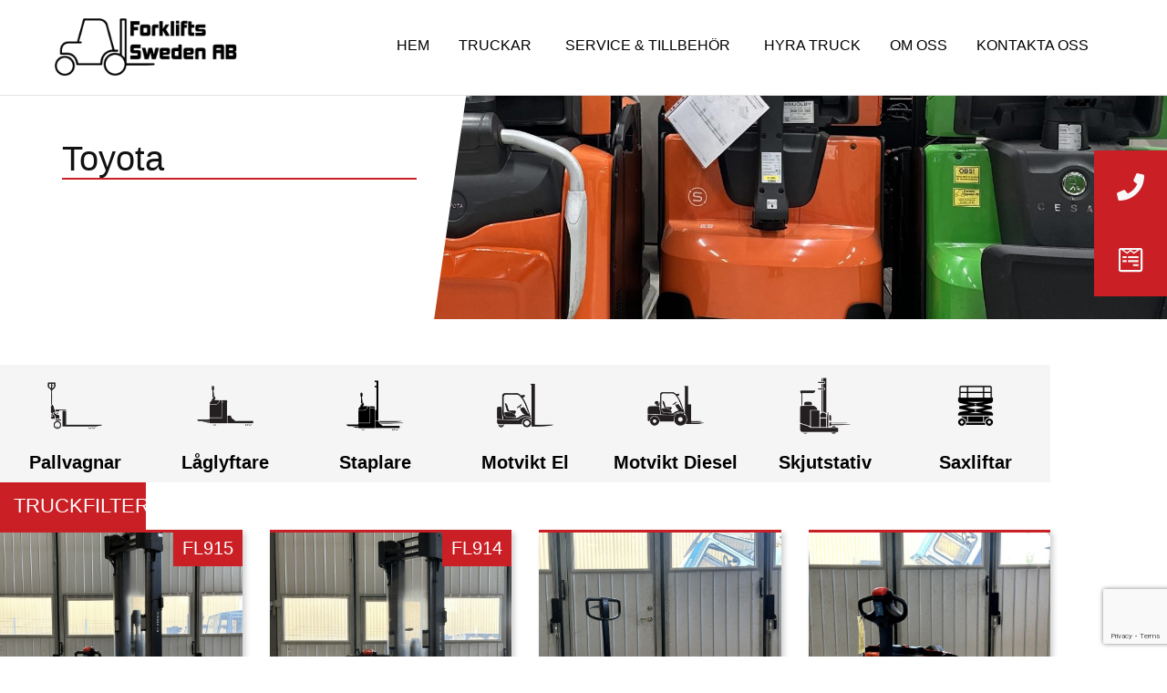

--- FILE ---
content_type: text/html; charset=UTF-8
request_url: https://www.truckbolaget.se/marke/toyota/
body_size: 31455
content:
<!doctype html>
<html lang="sv-SE">
<head>
	<meta charset="UTF-8">
	<meta name="viewport" content="width=device-width, initial-scale=1">
	<link rel="profile" href="https://gmpg.org/xfn/11">
	<meta name='robots' content='index, follow, max-image-preview:large, max-snippet:-1, max-video-preview:-1' />
	<style>img:is([sizes="auto" i], [sizes^="auto," i]) { contain-intrinsic-size: 3000px 1500px }</style>
	<script id="cookieyes" type="text/javascript" src="https://cdn-cookieyes.com/client_data/562eb6bd6f619ca00c67205e/script.js"></script>
	<!-- This site is optimized with the Yoast SEO plugin v26.4 - https://yoast.com/wordpress/plugins/seo/ -->
	<title>Toyota-arkiv - Forklifts Sweden AB | Köp, hyr, leasa truckar i Stockholm</title>
	<link rel="canonical" href="https://www.truckbolaget.se/marke/toyota/" />
	<meta property="og:locale" content="sv_SE" />
	<meta property="og:type" content="article" />
	<meta property="og:title" content="Toyota-arkiv - Forklifts Sweden AB | Köp, hyr, leasa truckar i Stockholm" />
	<meta property="og:url" content="https://www.truckbolaget.se/marke/toyota/" />
	<meta property="og:site_name" content="Forklifts Sweden AB | Köp, hyr, leasa truckar i Stockholm" />
	<meta property="og:image" content="https://www.truckbolaget.se/wp-content/uploads/2023/12/FLS-text-svart-1.png" />
	<meta property="og:image:width" content="2734" />
	<meta property="og:image:height" content="862" />
	<meta property="og:image:type" content="image/png" />
	<meta name="twitter:card" content="summary_large_image" />
	<script type="application/ld+json" class="yoast-schema-graph">{"@context":"https://schema.org","@graph":[{"@type":"CollectionPage","@id":"https://www.truckbolaget.se/marke/toyota/","url":"https://www.truckbolaget.se/marke/toyota/","name":"Toyota-arkiv - Forklifts Sweden AB | Köp, hyr, leasa truckar i Stockholm","isPartOf":{"@id":"https://www.truckbolaget.se/#website"},"primaryImageOfPage":{"@id":"https://www.truckbolaget.se/marke/toyota/#primaryimage"},"image":{"@id":"https://www.truckbolaget.se/marke/toyota/#primaryimage"},"thumbnailUrl":"https://www.truckbolaget.se/wp-content/uploads/2025/04/IMG_7907.jpeg","breadcrumb":{"@id":"https://www.truckbolaget.se/marke/toyota/#breadcrumb"},"inLanguage":"sv-SE"},{"@type":"ImageObject","inLanguage":"sv-SE","@id":"https://www.truckbolaget.se/marke/toyota/#primaryimage","url":"https://www.truckbolaget.se/wp-content/uploads/2025/04/IMG_7907.jpeg","contentUrl":"https://www.truckbolaget.se/wp-content/uploads/2025/04/IMG_7907.jpeg","width":1536,"height":2048},{"@type":"BreadcrumbList","@id":"https://www.truckbolaget.se/marke/toyota/#breadcrumb","itemListElement":[{"@type":"ListItem","position":1,"name":"Hem","item":"https://www.truckbolaget.se/"},{"@type":"ListItem","position":2,"name":"Toyota"}]},{"@type":"WebSite","@id":"https://www.truckbolaget.se/#website","url":"https://www.truckbolaget.se/","name":"Forklifts Sweden AB | Köp, hyr, leasa truckar i Stockholm","description":"Köp, Hyr, Leasa. Nya och begagnade truckar, lagerutrustning och maskiner i stockholm.","publisher":{"@id":"https://www.truckbolaget.se/#organization"},"potentialAction":[{"@type":"SearchAction","target":{"@type":"EntryPoint","urlTemplate":"https://www.truckbolaget.se/?s={search_term_string}"},"query-input":{"@type":"PropertyValueSpecification","valueRequired":true,"valueName":"search_term_string"}}],"inLanguage":"sv-SE"},{"@type":"Organization","@id":"https://www.truckbolaget.se/#organization","name":"Forklifts Sweden AB | Köp, hyr, leasa truckar i Stockholm","url":"https://www.truckbolaget.se/","logo":{"@type":"ImageObject","inLanguage":"sv-SE","@id":"https://www.truckbolaget.se/#/schema/logo/image/","url":"https://www.truckbolaget.se/wp-content/uploads/2023/12/cropped-FLS-truck-svart.png","contentUrl":"https://www.truckbolaget.se/wp-content/uploads/2023/12/cropped-FLS-truck-svart.png","width":512,"height":512,"caption":"Forklifts Sweden AB | Köp, hyr, leasa truckar i Stockholm"},"image":{"@id":"https://www.truckbolaget.se/#/schema/logo/image/"}}]}</script>
	<!-- / Yoast SEO plugin. -->


<link rel='dns-prefetch' href='//use.fontawesome.com' />
<link rel="alternate" type="application/rss+xml" title="Forklifts Sweden AB | Köp, hyr, leasa truckar i Stockholm &raquo; Webbflöde" href="https://www.truckbolaget.se/feed/" />
<link rel="alternate" type="application/rss+xml" title="Forklifts Sweden AB | Köp, hyr, leasa truckar i Stockholm &raquo; Kommentarsflöde" href="https://www.truckbolaget.se/comments/feed/" />
<link rel="alternate" type="application/rss+xml" title="Webbflöde för Forklifts Sweden AB | Köp, hyr, leasa truckar i Stockholm &raquo; Toyota, Märke" href="https://www.truckbolaget.se/marke/toyota/feed/" />
<script>
window._wpemojiSettings = {"baseUrl":"https:\/\/s.w.org\/images\/core\/emoji\/16.0.1\/72x72\/","ext":".png","svgUrl":"https:\/\/s.w.org\/images\/core\/emoji\/16.0.1\/svg\/","svgExt":".svg","source":{"concatemoji":"https:\/\/www.truckbolaget.se\/wp-includes\/js\/wp-emoji-release.min.js?ver=6.8.3"}};
/*! This file is auto-generated */
!function(s,n){var o,i,e;function c(e){try{var t={supportTests:e,timestamp:(new Date).valueOf()};sessionStorage.setItem(o,JSON.stringify(t))}catch(e){}}function p(e,t,n){e.clearRect(0,0,e.canvas.width,e.canvas.height),e.fillText(t,0,0);var t=new Uint32Array(e.getImageData(0,0,e.canvas.width,e.canvas.height).data),a=(e.clearRect(0,0,e.canvas.width,e.canvas.height),e.fillText(n,0,0),new Uint32Array(e.getImageData(0,0,e.canvas.width,e.canvas.height).data));return t.every(function(e,t){return e===a[t]})}function u(e,t){e.clearRect(0,0,e.canvas.width,e.canvas.height),e.fillText(t,0,0);for(var n=e.getImageData(16,16,1,1),a=0;a<n.data.length;a++)if(0!==n.data[a])return!1;return!0}function f(e,t,n,a){switch(t){case"flag":return n(e,"\ud83c\udff3\ufe0f\u200d\u26a7\ufe0f","\ud83c\udff3\ufe0f\u200b\u26a7\ufe0f")?!1:!n(e,"\ud83c\udde8\ud83c\uddf6","\ud83c\udde8\u200b\ud83c\uddf6")&&!n(e,"\ud83c\udff4\udb40\udc67\udb40\udc62\udb40\udc65\udb40\udc6e\udb40\udc67\udb40\udc7f","\ud83c\udff4\u200b\udb40\udc67\u200b\udb40\udc62\u200b\udb40\udc65\u200b\udb40\udc6e\u200b\udb40\udc67\u200b\udb40\udc7f");case"emoji":return!a(e,"\ud83e\udedf")}return!1}function g(e,t,n,a){var r="undefined"!=typeof WorkerGlobalScope&&self instanceof WorkerGlobalScope?new OffscreenCanvas(300,150):s.createElement("canvas"),o=r.getContext("2d",{willReadFrequently:!0}),i=(o.textBaseline="top",o.font="600 32px Arial",{});return e.forEach(function(e){i[e]=t(o,e,n,a)}),i}function t(e){var t=s.createElement("script");t.src=e,t.defer=!0,s.head.appendChild(t)}"undefined"!=typeof Promise&&(o="wpEmojiSettingsSupports",i=["flag","emoji"],n.supports={everything:!0,everythingExceptFlag:!0},e=new Promise(function(e){s.addEventListener("DOMContentLoaded",e,{once:!0})}),new Promise(function(t){var n=function(){try{var e=JSON.parse(sessionStorage.getItem(o));if("object"==typeof e&&"number"==typeof e.timestamp&&(new Date).valueOf()<e.timestamp+604800&&"object"==typeof e.supportTests)return e.supportTests}catch(e){}return null}();if(!n){if("undefined"!=typeof Worker&&"undefined"!=typeof OffscreenCanvas&&"undefined"!=typeof URL&&URL.createObjectURL&&"undefined"!=typeof Blob)try{var e="postMessage("+g.toString()+"("+[JSON.stringify(i),f.toString(),p.toString(),u.toString()].join(",")+"));",a=new Blob([e],{type:"text/javascript"}),r=new Worker(URL.createObjectURL(a),{name:"wpTestEmojiSupports"});return void(r.onmessage=function(e){c(n=e.data),r.terminate(),t(n)})}catch(e){}c(n=g(i,f,p,u))}t(n)}).then(function(e){for(var t in e)n.supports[t]=e[t],n.supports.everything=n.supports.everything&&n.supports[t],"flag"!==t&&(n.supports.everythingExceptFlag=n.supports.everythingExceptFlag&&n.supports[t]);n.supports.everythingExceptFlag=n.supports.everythingExceptFlag&&!n.supports.flag,n.DOMReady=!1,n.readyCallback=function(){n.DOMReady=!0}}).then(function(){return e}).then(function(){var e;n.supports.everything||(n.readyCallback(),(e=n.source||{}).concatemoji?t(e.concatemoji):e.wpemoji&&e.twemoji&&(t(e.twemoji),t(e.wpemoji)))}))}((window,document),window._wpemojiSettings);
</script>

<style id='wp-emoji-styles-inline-css'>

	img.wp-smiley, img.emoji {
		display: inline !important;
		border: none !important;
		box-shadow: none !important;
		height: 1em !important;
		width: 1em !important;
		margin: 0 0.07em !important;
		vertical-align: -0.1em !important;
		background: none !important;
		padding: 0 !important;
	}
</style>
<link rel='stylesheet' id='wp-block-library-css' href='https://www.truckbolaget.se/wp-includes/css/dist/block-library/style.min.css?ver=6.8.3' media='all' />
<style id='font-awesome-svg-styles-default-inline-css'>
.svg-inline--fa {
  display: inline-block;
  height: 1em;
  overflow: visible;
  vertical-align: -.125em;
}
</style>
<link rel='stylesheet' id='font-awesome-svg-styles-css' href='https://www.truckbolaget.se/wp-content/uploads/font-awesome/v6.7.2/css/svg-with-js.css' media='all' />
<style id='font-awesome-svg-styles-inline-css'>
   .wp-block-font-awesome-icon svg::before,
   .wp-rich-text-font-awesome-icon svg::before {content: unset;}
</style>
<style id='global-styles-inline-css'>
:root{--wp--preset--aspect-ratio--square: 1;--wp--preset--aspect-ratio--4-3: 4/3;--wp--preset--aspect-ratio--3-4: 3/4;--wp--preset--aspect-ratio--3-2: 3/2;--wp--preset--aspect-ratio--2-3: 2/3;--wp--preset--aspect-ratio--16-9: 16/9;--wp--preset--aspect-ratio--9-16: 9/16;--wp--preset--color--black: #000000;--wp--preset--color--cyan-bluish-gray: #abb8c3;--wp--preset--color--white: #ffffff;--wp--preset--color--pale-pink: #f78da7;--wp--preset--color--vivid-red: #cf2e2e;--wp--preset--color--luminous-vivid-orange: #ff6900;--wp--preset--color--luminous-vivid-amber: #fcb900;--wp--preset--color--light-green-cyan: #7bdcb5;--wp--preset--color--vivid-green-cyan: #00d084;--wp--preset--color--pale-cyan-blue: #8ed1fc;--wp--preset--color--vivid-cyan-blue: #0693e3;--wp--preset--color--vivid-purple: #9b51e0;--wp--preset--gradient--vivid-cyan-blue-to-vivid-purple: linear-gradient(135deg,rgba(6,147,227,1) 0%,rgb(155,81,224) 100%);--wp--preset--gradient--light-green-cyan-to-vivid-green-cyan: linear-gradient(135deg,rgb(122,220,180) 0%,rgb(0,208,130) 100%);--wp--preset--gradient--luminous-vivid-amber-to-luminous-vivid-orange: linear-gradient(135deg,rgba(252,185,0,1) 0%,rgba(255,105,0,1) 100%);--wp--preset--gradient--luminous-vivid-orange-to-vivid-red: linear-gradient(135deg,rgba(255,105,0,1) 0%,rgb(207,46,46) 100%);--wp--preset--gradient--very-light-gray-to-cyan-bluish-gray: linear-gradient(135deg,rgb(238,238,238) 0%,rgb(169,184,195) 100%);--wp--preset--gradient--cool-to-warm-spectrum: linear-gradient(135deg,rgb(74,234,220) 0%,rgb(151,120,209) 20%,rgb(207,42,186) 40%,rgb(238,44,130) 60%,rgb(251,105,98) 80%,rgb(254,248,76) 100%);--wp--preset--gradient--blush-light-purple: linear-gradient(135deg,rgb(255,206,236) 0%,rgb(152,150,240) 100%);--wp--preset--gradient--blush-bordeaux: linear-gradient(135deg,rgb(254,205,165) 0%,rgb(254,45,45) 50%,rgb(107,0,62) 100%);--wp--preset--gradient--luminous-dusk: linear-gradient(135deg,rgb(255,203,112) 0%,rgb(199,81,192) 50%,rgb(65,88,208) 100%);--wp--preset--gradient--pale-ocean: linear-gradient(135deg,rgb(255,245,203) 0%,rgb(182,227,212) 50%,rgb(51,167,181) 100%);--wp--preset--gradient--electric-grass: linear-gradient(135deg,rgb(202,248,128) 0%,rgb(113,206,126) 100%);--wp--preset--gradient--midnight: linear-gradient(135deg,rgb(2,3,129) 0%,rgb(40,116,252) 100%);--wp--preset--font-size--small: 13px;--wp--preset--font-size--medium: 20px;--wp--preset--font-size--large: 36px;--wp--preset--font-size--x-large: 42px;--wp--preset--spacing--20: 0.44rem;--wp--preset--spacing--30: 0.67rem;--wp--preset--spacing--40: 1rem;--wp--preset--spacing--50: 1.5rem;--wp--preset--spacing--60: 2.25rem;--wp--preset--spacing--70: 3.38rem;--wp--preset--spacing--80: 5.06rem;--wp--preset--shadow--natural: 6px 6px 9px rgba(0, 0, 0, 0.2);--wp--preset--shadow--deep: 12px 12px 50px rgba(0, 0, 0, 0.4);--wp--preset--shadow--sharp: 6px 6px 0px rgba(0, 0, 0, 0.2);--wp--preset--shadow--outlined: 6px 6px 0px -3px rgba(255, 255, 255, 1), 6px 6px rgba(0, 0, 0, 1);--wp--preset--shadow--crisp: 6px 6px 0px rgba(0, 0, 0, 1);}:root { --wp--style--global--content-size: 800px;--wp--style--global--wide-size: 1200px; }:where(body) { margin: 0; }.wp-site-blocks > .alignleft { float: left; margin-right: 2em; }.wp-site-blocks > .alignright { float: right; margin-left: 2em; }.wp-site-blocks > .aligncenter { justify-content: center; margin-left: auto; margin-right: auto; }:where(.wp-site-blocks) > * { margin-block-start: 24px; margin-block-end: 0; }:where(.wp-site-blocks) > :first-child { margin-block-start: 0; }:where(.wp-site-blocks) > :last-child { margin-block-end: 0; }:root { --wp--style--block-gap: 24px; }:root :where(.is-layout-flow) > :first-child{margin-block-start: 0;}:root :where(.is-layout-flow) > :last-child{margin-block-end: 0;}:root :where(.is-layout-flow) > *{margin-block-start: 24px;margin-block-end: 0;}:root :where(.is-layout-constrained) > :first-child{margin-block-start: 0;}:root :where(.is-layout-constrained) > :last-child{margin-block-end: 0;}:root :where(.is-layout-constrained) > *{margin-block-start: 24px;margin-block-end: 0;}:root :where(.is-layout-flex){gap: 24px;}:root :where(.is-layout-grid){gap: 24px;}.is-layout-flow > .alignleft{float: left;margin-inline-start: 0;margin-inline-end: 2em;}.is-layout-flow > .alignright{float: right;margin-inline-start: 2em;margin-inline-end: 0;}.is-layout-flow > .aligncenter{margin-left: auto !important;margin-right: auto !important;}.is-layout-constrained > .alignleft{float: left;margin-inline-start: 0;margin-inline-end: 2em;}.is-layout-constrained > .alignright{float: right;margin-inline-start: 2em;margin-inline-end: 0;}.is-layout-constrained > .aligncenter{margin-left: auto !important;margin-right: auto !important;}.is-layout-constrained > :where(:not(.alignleft):not(.alignright):not(.alignfull)){max-width: var(--wp--style--global--content-size);margin-left: auto !important;margin-right: auto !important;}.is-layout-constrained > .alignwide{max-width: var(--wp--style--global--wide-size);}body .is-layout-flex{display: flex;}.is-layout-flex{flex-wrap: wrap;align-items: center;}.is-layout-flex > :is(*, div){margin: 0;}body .is-layout-grid{display: grid;}.is-layout-grid > :is(*, div){margin: 0;}body{padding-top: 0px;padding-right: 0px;padding-bottom: 0px;padding-left: 0px;}a:where(:not(.wp-element-button)){text-decoration: underline;}:root :where(.wp-element-button, .wp-block-button__link){background-color: #32373c;border-width: 0;color: #fff;font-family: inherit;font-size: inherit;line-height: inherit;padding: calc(0.667em + 2px) calc(1.333em + 2px);text-decoration: none;}.has-black-color{color: var(--wp--preset--color--black) !important;}.has-cyan-bluish-gray-color{color: var(--wp--preset--color--cyan-bluish-gray) !important;}.has-white-color{color: var(--wp--preset--color--white) !important;}.has-pale-pink-color{color: var(--wp--preset--color--pale-pink) !important;}.has-vivid-red-color{color: var(--wp--preset--color--vivid-red) !important;}.has-luminous-vivid-orange-color{color: var(--wp--preset--color--luminous-vivid-orange) !important;}.has-luminous-vivid-amber-color{color: var(--wp--preset--color--luminous-vivid-amber) !important;}.has-light-green-cyan-color{color: var(--wp--preset--color--light-green-cyan) !important;}.has-vivid-green-cyan-color{color: var(--wp--preset--color--vivid-green-cyan) !important;}.has-pale-cyan-blue-color{color: var(--wp--preset--color--pale-cyan-blue) !important;}.has-vivid-cyan-blue-color{color: var(--wp--preset--color--vivid-cyan-blue) !important;}.has-vivid-purple-color{color: var(--wp--preset--color--vivid-purple) !important;}.has-black-background-color{background-color: var(--wp--preset--color--black) !important;}.has-cyan-bluish-gray-background-color{background-color: var(--wp--preset--color--cyan-bluish-gray) !important;}.has-white-background-color{background-color: var(--wp--preset--color--white) !important;}.has-pale-pink-background-color{background-color: var(--wp--preset--color--pale-pink) !important;}.has-vivid-red-background-color{background-color: var(--wp--preset--color--vivid-red) !important;}.has-luminous-vivid-orange-background-color{background-color: var(--wp--preset--color--luminous-vivid-orange) !important;}.has-luminous-vivid-amber-background-color{background-color: var(--wp--preset--color--luminous-vivid-amber) !important;}.has-light-green-cyan-background-color{background-color: var(--wp--preset--color--light-green-cyan) !important;}.has-vivid-green-cyan-background-color{background-color: var(--wp--preset--color--vivid-green-cyan) !important;}.has-pale-cyan-blue-background-color{background-color: var(--wp--preset--color--pale-cyan-blue) !important;}.has-vivid-cyan-blue-background-color{background-color: var(--wp--preset--color--vivid-cyan-blue) !important;}.has-vivid-purple-background-color{background-color: var(--wp--preset--color--vivid-purple) !important;}.has-black-border-color{border-color: var(--wp--preset--color--black) !important;}.has-cyan-bluish-gray-border-color{border-color: var(--wp--preset--color--cyan-bluish-gray) !important;}.has-white-border-color{border-color: var(--wp--preset--color--white) !important;}.has-pale-pink-border-color{border-color: var(--wp--preset--color--pale-pink) !important;}.has-vivid-red-border-color{border-color: var(--wp--preset--color--vivid-red) !important;}.has-luminous-vivid-orange-border-color{border-color: var(--wp--preset--color--luminous-vivid-orange) !important;}.has-luminous-vivid-amber-border-color{border-color: var(--wp--preset--color--luminous-vivid-amber) !important;}.has-light-green-cyan-border-color{border-color: var(--wp--preset--color--light-green-cyan) !important;}.has-vivid-green-cyan-border-color{border-color: var(--wp--preset--color--vivid-green-cyan) !important;}.has-pale-cyan-blue-border-color{border-color: var(--wp--preset--color--pale-cyan-blue) !important;}.has-vivid-cyan-blue-border-color{border-color: var(--wp--preset--color--vivid-cyan-blue) !important;}.has-vivid-purple-border-color{border-color: var(--wp--preset--color--vivid-purple) !important;}.has-vivid-cyan-blue-to-vivid-purple-gradient-background{background: var(--wp--preset--gradient--vivid-cyan-blue-to-vivid-purple) !important;}.has-light-green-cyan-to-vivid-green-cyan-gradient-background{background: var(--wp--preset--gradient--light-green-cyan-to-vivid-green-cyan) !important;}.has-luminous-vivid-amber-to-luminous-vivid-orange-gradient-background{background: var(--wp--preset--gradient--luminous-vivid-amber-to-luminous-vivid-orange) !important;}.has-luminous-vivid-orange-to-vivid-red-gradient-background{background: var(--wp--preset--gradient--luminous-vivid-orange-to-vivid-red) !important;}.has-very-light-gray-to-cyan-bluish-gray-gradient-background{background: var(--wp--preset--gradient--very-light-gray-to-cyan-bluish-gray) !important;}.has-cool-to-warm-spectrum-gradient-background{background: var(--wp--preset--gradient--cool-to-warm-spectrum) !important;}.has-blush-light-purple-gradient-background{background: var(--wp--preset--gradient--blush-light-purple) !important;}.has-blush-bordeaux-gradient-background{background: var(--wp--preset--gradient--blush-bordeaux) !important;}.has-luminous-dusk-gradient-background{background: var(--wp--preset--gradient--luminous-dusk) !important;}.has-pale-ocean-gradient-background{background: var(--wp--preset--gradient--pale-ocean) !important;}.has-electric-grass-gradient-background{background: var(--wp--preset--gradient--electric-grass) !important;}.has-midnight-gradient-background{background: var(--wp--preset--gradient--midnight) !important;}.has-small-font-size{font-size: var(--wp--preset--font-size--small) !important;}.has-medium-font-size{font-size: var(--wp--preset--font-size--medium) !important;}.has-large-font-size{font-size: var(--wp--preset--font-size--large) !important;}.has-x-large-font-size{font-size: var(--wp--preset--font-size--x-large) !important;}
:root :where(.wp-block-pullquote){font-size: 1.5em;line-height: 1.6;}
</style>
<link rel='stylesheet' id='woocommerce-layout-css' href='https://www.truckbolaget.se/wp-content/plugins/woocommerce/assets/css/woocommerce-layout.css?ver=10.3.7' media='all' />
<link rel='stylesheet' id='woocommerce-smallscreen-css' href='https://www.truckbolaget.se/wp-content/plugins/woocommerce/assets/css/woocommerce-smallscreen.css?ver=10.3.7' media='only screen and (max-width: 768px)' />
<link rel='stylesheet' id='woocommerce-general-css' href='https://www.truckbolaget.se/wp-content/plugins/woocommerce/assets/css/woocommerce.css?ver=10.3.7' media='all' />
<style id='woocommerce-inline-inline-css'>
.woocommerce form .form-row .required { visibility: visible; }
</style>
<link rel='stylesheet' id='brands-styles-css' href='https://www.truckbolaget.se/wp-content/plugins/woocommerce/assets/css/brands.css?ver=10.3.7' media='all' />
<link rel='stylesheet' id='hello-elementor-css' href='https://www.truckbolaget.se/wp-content/themes/hello-elementor/assets/css/reset.css?ver=3.4.4' media='all' />
<link rel='stylesheet' id='hello-elementor-theme-style-css' href='https://www.truckbolaget.se/wp-content/themes/hello-elementor/assets/css/theme.css?ver=3.4.4' media='all' />
<link rel='stylesheet' id='hello-elementor-header-footer-css' href='https://www.truckbolaget.se/wp-content/themes/hello-elementor/assets/css/header-footer.css?ver=3.4.4' media='all' />
<link rel='stylesheet' id='elementor-frontend-css' href='https://www.truckbolaget.se/wp-content/plugins/elementor/assets/css/frontend.min.css?ver=3.33.0' media='all' />
<link rel='stylesheet' id='elementor-post-3597-css' href='https://www.truckbolaget.se/wp-content/uploads/elementor/css/post-3597.css?ver=1768507606' media='all' />
<link rel='stylesheet' id='font-awesome-official-css' href='https://use.fontawesome.com/releases/v6.7.2/css/all.css' media='all' integrity="sha384-nRgPTkuX86pH8yjPJUAFuASXQSSl2/bBUiNV47vSYpKFxHJhbcrGnmlYpYJMeD7a" crossorigin="anonymous" />
<link rel='stylesheet' id='widget-image-css' href='https://www.truckbolaget.se/wp-content/plugins/elementor/assets/css/widget-image.min.css?ver=3.33.0' media='all' />
<link rel='stylesheet' id='widget-nav-menu-css' href='https://www.truckbolaget.se/wp-content/plugins/pro-elements/assets/css/widget-nav-menu.min.css?ver=3.33.1' media='all' />
<link rel='stylesheet' id='e-animation-slideInRight-css' href='https://www.truckbolaget.se/wp-content/plugins/elementor/assets/lib/animations/styles/slideInRight.min.css?ver=3.33.0' media='all' />
<link rel='stylesheet' id='widget-off-canvas-css' href='https://www.truckbolaget.se/wp-content/plugins/pro-elements/assets/css/widget-off-canvas.min.css?ver=3.33.1' media='all' />
<link rel='stylesheet' id='widget-heading-css' href='https://www.truckbolaget.se/wp-content/plugins/elementor/assets/css/widget-heading.min.css?ver=3.33.0' media='all' />
<link rel='stylesheet' id='widget-divider-css' href='https://www.truckbolaget.se/wp-content/plugins/elementor/assets/css/widget-divider.min.css?ver=3.33.0' media='all' />
<link rel='stylesheet' id='widget-image-box-css' href='https://www.truckbolaget.se/wp-content/plugins/elementor/assets/css/widget-image-box.min.css?ver=3.33.0' media='all' />
<link rel='stylesheet' id='widget-mega-menu-css' href='https://www.truckbolaget.se/wp-content/plugins/pro-elements/assets/css/widget-mega-menu.min.css?ver=3.33.1' media='all' />
<link rel='stylesheet' id='widget-spacer-css' href='https://www.truckbolaget.se/wp-content/plugins/elementor/assets/css/widget-spacer.min.css?ver=3.33.0' media='all' />
<link rel='stylesheet' id='widget-icon-list-css' href='https://www.truckbolaget.se/wp-content/plugins/elementor/assets/css/widget-icon-list.min.css?ver=3.33.0' media='all' />
<link rel='stylesheet' id='widget-loop-common-css' href='https://www.truckbolaget.se/wp-content/plugins/pro-elements/assets/css/widget-loop-common.min.css?ver=3.33.1' media='all' />
<link rel='stylesheet' id='widget-loop-grid-css' href='https://www.truckbolaget.se/wp-content/plugins/pro-elements/assets/css/widget-loop-grid.min.css?ver=3.33.1' media='all' />
<link rel='stylesheet' id='e-animation-slideInUp-css' href='https://www.truckbolaget.se/wp-content/plugins/elementor/assets/lib/animations/styles/slideInUp.min.css?ver=3.33.0' media='all' />
<link rel='stylesheet' id='e-popup-css' href='https://www.truckbolaget.se/wp-content/plugins/pro-elements/assets/css/conditionals/popup.min.css?ver=3.33.1' media='all' />
<link rel='stylesheet' id='font-awesome-5-all-css' href='https://www.truckbolaget.se/wp-content/plugins/elementor/assets/lib/font-awesome/css/all.min.css?ver=3.33.0' media='all' />
<link rel='stylesheet' id='font-awesome-4-shim-css' href='https://www.truckbolaget.se/wp-content/plugins/elementor/assets/lib/font-awesome/css/v4-shims.min.css?ver=3.33.0' media='all' />
<link rel='stylesheet' id='elementor-post-6710-css' href='https://www.truckbolaget.se/wp-content/uploads/elementor/css/post-6710.css?ver=1768507607' media='all' />
<link rel='stylesheet' id='elementor-post-5896-css' href='https://www.truckbolaget.se/wp-content/uploads/elementor/css/post-5896.css?ver=1768507607' media='all' />
<link rel='stylesheet' id='elementor-post-6320-css' href='https://www.truckbolaget.se/wp-content/uploads/elementor/css/post-6320.css?ver=1768508804' media='all' />
<link rel='stylesheet' id='elementor-post-4939-css' href='https://www.truckbolaget.se/wp-content/uploads/elementor/css/post-4939.css?ver=1768507607' media='all' />
<link rel='stylesheet' id='elementor-post-4897-css' href='https://www.truckbolaget.se/wp-content/uploads/elementor/css/post-4897.css?ver=1768507607' media='all' />
<link rel='stylesheet' id='font-awesome-official-v4shim-css' href='https://use.fontawesome.com/releases/v6.7.2/css/v4-shims.css' media='all' integrity="sha384-npPMK6zwqNmU3qyCCxEcWJkLBNYxEFM1nGgSoAWuCCXqVVz0cvwKEMfyTNkOxM2N" crossorigin="anonymous" />
<link rel='stylesheet' id='wpc-filter-everything-css' href='https://www.truckbolaget.se/wp-content/plugins/filter-everything/assets/css/filter-everything.min.css?ver=1.9.1' media='all' />
<link rel='stylesheet' id='wpc-filter-everything-custom-css' href='https://www.truckbolaget.se/wp-content/uploads/cache/filter-everything/b553a5d69003589fa675442b722b109c.css?ver=6.8.3' media='all' />
<script src="https://www.truckbolaget.se/wp-includes/js/jquery/jquery.min.js?ver=3.7.1" id="jquery-core-js"></script>
<script src="https://www.truckbolaget.se/wp-includes/js/jquery/jquery-migrate.min.js?ver=3.4.1" id="jquery-migrate-js"></script>
<script src="https://www.truckbolaget.se/wp-content/plugins/woocommerce/assets/js/jquery-blockui/jquery.blockUI.min.js?ver=2.7.0-wc.10.3.7" id="wc-jquery-blockui-js" defer data-wp-strategy="defer"></script>
<script src="https://www.truckbolaget.se/wp-content/plugins/woocommerce/assets/js/js-cookie/js.cookie.min.js?ver=2.1.4-wc.10.3.7" id="wc-js-cookie-js" defer data-wp-strategy="defer"></script>
<script id="woocommerce-js-extra">
var woocommerce_params = {"ajax_url":"\/wp-admin\/admin-ajax.php","wc_ajax_url":"\/?wc-ajax=%%endpoint%%","i18n_password_show":"Visa l\u00f6senord","i18n_password_hide":"D\u00f6lj l\u00f6senord"};
</script>
<script src="https://www.truckbolaget.se/wp-content/plugins/woocommerce/assets/js/frontend/woocommerce.min.js?ver=10.3.7" id="woocommerce-js" defer data-wp-strategy="defer"></script>
<script src="https://www.truckbolaget.se/wp-content/plugins/elementor/assets/lib/font-awesome/js/v4-shims.min.js?ver=3.33.0" id="font-awesome-4-shim-js"></script>
<script src="https://www.truckbolaget.se/wp-content/plugins/woocommerce/assets/js/select2/select2.full.min.js?ver=4.0.3-wc.10.3.7" id="wc-select2-js" defer data-wp-strategy="defer"></script>
<link rel="https://api.w.org/" href="https://www.truckbolaget.se/wp-json/" /><link rel="EditURI" type="application/rsd+xml" title="RSD" href="https://www.truckbolaget.se/xmlrpc.php?rsd" />
<meta name="generator" content="WordPress 6.8.3" />
<meta name="generator" content="WooCommerce 10.3.7" />

		<!-- GA Google Analytics @ https://m0n.co/ga -->
		<script async src="https://www.googletagmanager.com/gtag/js?id=G-KBRL65WENZ"></script>
		<script>
			window.dataLayer = window.dataLayer || [];
			function gtag(){dataLayer.push(arguments);}
			gtag('js', new Date());
			gtag('config', 'G-KBRL65WENZ');
		</script>

	<style>[class*=" icon-oc-"],[class^=icon-oc-]{speak:none;font-style:normal;font-weight:400;font-variant:normal;text-transform:none;line-height:1;-webkit-font-smoothing:antialiased;-moz-osx-font-smoothing:grayscale}.icon-oc-one-com-white-32px-fill:before{content:"901"}.icon-oc-one-com:before{content:"900"}#one-com-icon,.toplevel_page_onecom-wp .wp-menu-image{speak:none;display:flex;align-items:center;justify-content:center;text-transform:none;line-height:1;-webkit-font-smoothing:antialiased;-moz-osx-font-smoothing:grayscale}.onecom-wp-admin-bar-item>a,.toplevel_page_onecom-wp>.wp-menu-name{font-size:16px;font-weight:400;line-height:1}.toplevel_page_onecom-wp>.wp-menu-name img{width:69px;height:9px;}.wp-submenu-wrap.wp-submenu>.wp-submenu-head>img{width:88px;height:auto}.onecom-wp-admin-bar-item>a img{height:7px!important}.onecom-wp-admin-bar-item>a img,.toplevel_page_onecom-wp>.wp-menu-name img{opacity:.8}.onecom-wp-admin-bar-item.hover>a img,.toplevel_page_onecom-wp.wp-has-current-submenu>.wp-menu-name img,li.opensub>a.toplevel_page_onecom-wp>.wp-menu-name img{opacity:1}#one-com-icon:before,.onecom-wp-admin-bar-item>a:before,.toplevel_page_onecom-wp>.wp-menu-image:before{content:'';position:static!important;background-color:rgba(240,245,250,.4);border-radius:102px;width:18px;height:18px;padding:0!important}.onecom-wp-admin-bar-item>a:before{width:14px;height:14px}.onecom-wp-admin-bar-item.hover>a:before,.toplevel_page_onecom-wp.opensub>a>.wp-menu-image:before,.toplevel_page_onecom-wp.wp-has-current-submenu>.wp-menu-image:before{background-color:#76b82a}.onecom-wp-admin-bar-item>a{display:inline-flex!important;align-items:center;justify-content:center}#one-com-logo-wrapper{font-size:4em}#one-com-icon{vertical-align:middle}.imagify-welcome{display:none !important;}</style>	<noscript><style>.woocommerce-product-gallery{ opacity: 1 !important; }</style></noscript>
	<meta name="generator" content="Elementor 3.33.0; features: e_font_icon_svg, additional_custom_breakpoints; settings: css_print_method-external, google_font-enabled, font_display-auto">
<style type="text/css" id="filter-everything-inline-css">.wpc-orderby-select{width:100%}.wpc-filters-open-button-container{display:none}.wpc-debug-message{padding:16px;font-size:14px;border:1px dashed #ccc;margin-bottom:20px}.wpc-debug-title{visibility:hidden}.wpc-button-inner,.wpc-chip-content{display:flex;align-items:center}.wpc-icon-html-wrapper{position:relative;margin-right:10px;top:2px}.wpc-icon-html-wrapper span{display:block;height:1px;width:18px;border-radius:3px;background:#2c2d33;margin-bottom:4px;position:relative}span.wpc-icon-line-1:after,span.wpc-icon-line-2:after,span.wpc-icon-line-3:after{content:"";display:block;width:3px;height:3px;border:1px solid #2c2d33;background-color:#fff;position:absolute;top:-2px;box-sizing:content-box}span.wpc-icon-line-3:after{border-radius:50%;left:2px}span.wpc-icon-line-1:after{border-radius:50%;left:5px}span.wpc-icon-line-2:after{border-radius:50%;left:12px}body .wpc-filters-open-button-container a.wpc-filters-open-widget,body .wpc-filters-open-button-container a.wpc-open-close-filters-button{display:inline-block;text-align:left;border:1px solid #2c2d33;border-radius:2px;line-height:1.5;padding:7px 12px;background-color:transparent;color:#2c2d33;box-sizing:border-box;text-decoration:none!important;font-weight:400;transition:none;position:relative}@media screen and (max-width:768px){.wpc_show_bottom_widget .wpc-filters-open-button-container,.wpc_show_open_close_button .wpc-filters-open-button-container{display:block}.wpc_show_bottom_widget .wpc-filters-open-button-container{margin-top:1em;margin-bottom:1em}}</style>
			<style>
				.e-con.e-parent:nth-of-type(n+4):not(.e-lazyloaded):not(.e-no-lazyload),
				.e-con.e-parent:nth-of-type(n+4):not(.e-lazyloaded):not(.e-no-lazyload) * {
					background-image: none !important;
				}
				@media screen and (max-height: 1024px) {
					.e-con.e-parent:nth-of-type(n+3):not(.e-lazyloaded):not(.e-no-lazyload),
					.e-con.e-parent:nth-of-type(n+3):not(.e-lazyloaded):not(.e-no-lazyload) * {
						background-image: none !important;
					}
				}
				@media screen and (max-height: 640px) {
					.e-con.e-parent:nth-of-type(n+2):not(.e-lazyloaded):not(.e-no-lazyload),
					.e-con.e-parent:nth-of-type(n+2):not(.e-lazyloaded):not(.e-no-lazyload) * {
						background-image: none !important;
					}
				}
			</style>
			<style type="text/css">.wpgs-for .slick-arrow::before,.wpgs-nav .slick-prev::before, .wpgs-nav .slick-next::before{color:transparent;}.fancybox-bg{background-color:rgba(10,0,0,0.75);}.fancybox-caption,.fancybox-infobar{color:#fff;}.wpgs-nav .slick-slide{border-color:transparent}.wpgs-nav .slick-current{border-color:transparent}.wpgs-video-wrapper{min-height:500px;}</style><link rel="icon" href="https://www.truckbolaget.se/wp-content/uploads/2023/12/cropped-FLS-truck-svart-32x32.png" sizes="32x32" />
<link rel="icon" href="https://www.truckbolaget.se/wp-content/uploads/2023/12/cropped-FLS-truck-svart-192x192.png" sizes="192x192" />
<link rel="apple-touch-icon" href="https://www.truckbolaget.se/wp-content/uploads/2023/12/cropped-FLS-truck-svart-180x180.png" />
<meta name="msapplication-TileImage" content="https://www.truckbolaget.se/wp-content/uploads/2023/12/cropped-FLS-truck-svart-270x270.png" />
		<style id="wp-custom-css">
			.elementor-widget-off-canvas{
--e-off-canvas-animation-duration: 400ms;
}
.grecaptcha-badge{
		z-index:9999;
}

a{
	color: #CA1F25;
}
/*  --  Search button color  --  */
.wpc-filters-submit-button {
		border-color: #CA1F25 !important;
    background-color: #CA1F25 !important;
}		</style>
		</head>
<body class="archive tax-pa_marke term-toyota term-226 wp-custom-logo wp-embed-responsive wp-theme-hello-elementor theme-hello-elementor woocommerce woocommerce-page woocommerce-no-js hello-elementor-default elementor-page-7575 elementor-page-6320 elementor-default elementor-template-full-width elementor-kit-3597">


<a class="skip-link screen-reader-text" href="#content">Hoppa till innehåll</a>

		<header data-elementor-type="header" data-elementor-id="6710" class="elementor elementor-6710 elementor-location-header" data-elementor-post-type="elementor_library">
			<div class="elementor-element elementor-element-7aedf00 e-flex e-con-boxed e-con e-parent" data-id="7aedf00" data-element_type="container" data-settings="{&quot;background_background&quot;:&quot;classic&quot;,&quot;position&quot;:&quot;fixed&quot;}">
					<div class="e-con-inner">
				<div class="elementor-element elementor-element-60d4de5 elementor-widget elementor-widget-theme-site-logo elementor-widget-image" data-id="60d4de5" data-element_type="widget" data-widget_type="theme-site-logo.default">
				<div class="elementor-widget-container">
											<a href="https://www.truckbolaget.se">
			<img fetchpriority="high" width="500" height="160" src="https://www.truckbolaget.se/wp-content/uploads/2023/12/FLS-text-svart-e1745247223668-500x160.png" class="attachment-medium size-medium wp-image-3572" alt="" srcset="https://www.truckbolaget.se/wp-content/uploads/2023/12/FLS-text-svart-e1745247223668-500x160.png 500w, https://www.truckbolaget.se/wp-content/uploads/2023/12/FLS-text-svart-e1745247223668-920x295.png 920w, https://www.truckbolaget.se/wp-content/uploads/2023/12/FLS-text-svart-e1745247223668-1024x328.png 1024w, https://www.truckbolaget.se/wp-content/uploads/2023/12/FLS-text-svart-e1745247223668-768x246.png 768w, https://www.truckbolaget.se/wp-content/uploads/2023/12/FLS-text-svart-e1745247223668-1536x492.png 1536w, https://www.truckbolaget.se/wp-content/uploads/2023/12/FLS-text-svart-e1745247223668-2048x657.png 2048w" sizes="(max-width: 500px) 100vw, 500px" />				</a>
											</div>
				</div>
				<div class="elementor-element elementor-element-3f8248d elementor-hidden-desktop elementor-view-default elementor-widget elementor-widget-icon" data-id="3f8248d" data-element_type="widget" data-widget_type="icon.default">
				<div class="elementor-widget-container">
							<div class="elementor-icon-wrapper">
			<a class="elementor-icon" href="#elementor-action%3Aaction%3Doff_canvas%3Aopen%26settings%3DeyJpZCI6ImEyZGE3ODciLCJkaXNwbGF5TW9kZSI6Im9wZW4ifQ%3D%3D">
			<svg xmlns="http://www.w3.org/2000/svg" width="800px" height="800px" viewBox="0 0 24 24" fill="none"><path d="M5 6.5H19V8H5V6.5Z" fill="#1F2328"></path><path d="M5 16.5H19V18H5V16.5Z" fill="#1F2328"></path><path d="M5 11.5H19V13H5V11.5Z" fill="#1F2328"></path></svg>			</a>
		</div>
						</div>
				</div>
				<div class="elementor-element elementor-element-a2da787 elementor-widget elementor-widget-off-canvas" data-id="a2da787" data-element_type="widget" data-settings="{&quot;entrance_animation_mobile&quot;:&quot;slideInRight&quot;,&quot;exit_animation_mobile&quot;:&quot;slideInRight&quot;,&quot;prevent_scroll&quot;:&quot;yes&quot;}" data-widget_type="off-canvas.default">
				<div class="elementor-widget-container">
							<div id="off-canvas-a2da787" class="e-off-canvas" role="dialog" aria-hidden="true" aria-label="Off-Canvas" aria-modal="true" inert="" data-delay-child-handlers="true">
			<div class="e-off-canvas__overlay"></div>
			<div class="e-off-canvas__main">
				<div class="e-off-canvas__content">
					<div class="elementor-element elementor-element-aa5e992 e-con-full e-flex e-con e-child" data-id="aa5e992" data-element_type="container">
				<div class="elementor-element elementor-element-bffa0c9 elementor-widget-mobile__width-auto elementor-hidden-desktop elementor-view-default elementor-widget elementor-widget-icon" data-id="bffa0c9" data-element_type="widget" data-widget_type="icon.default">
				<div class="elementor-widget-container">
							<div class="elementor-icon-wrapper">
			<a class="elementor-icon" href="#elementor-action%3Aaction%3Doff_canvas%3Aclose%26settings%3DeyJpZCI6ImEyZGE3ODciLCJkaXNwbGF5TW9kZSI6ImNsb3NlIn0%3D">
			<svg xmlns="http://www.w3.org/2000/svg" width="800px" height="800px" viewBox="0 0 24 24" fill="none"><path fill-rule="evenodd" clip-rule="evenodd" d="M12 10.9394L16.9697 5.96961L18.0304 7.03027L13.0606 12L18.0303 16.9697L16.9697 18.0304L12 13.0607L7.03045 18.0302L5.96979 16.9696L10.9393 12L5.96973 7.03042L7.03039 5.96976L12 10.9394Z" fill="#1F2328"></path></svg>			</a>
		</div>
						</div>
				</div>
				<div class="elementor-element elementor-element-a1c3ac0 elementor-widget elementor-widget-nav-menu" data-id="a1c3ac0" data-element_type="widget" data-settings="{&quot;layout&quot;:&quot;dropdown&quot;,&quot;submenu_icon&quot;:{&quot;value&quot;:&quot;&lt;svg aria-hidden=\&quot;true\&quot; class=\&quot;fa-svg-chevron-down e-font-icon-svg e-fas-chevron-down\&quot; viewBox=\&quot;0 0 448 512\&quot; xmlns=\&quot;http:\/\/www.w3.org\/2000\/svg\&quot;&gt;&lt;path d=\&quot;M207.029 381.476L12.686 187.132c-9.373-9.373-9.373-24.569 0-33.941l22.667-22.667c9.357-9.357 24.522-9.375 33.901-.04L224 284.505l154.745-154.021c9.379-9.335 24.544-9.317 33.901.04l22.667 22.667c9.373 9.373 9.373 24.569 0 33.941L240.971 381.476c-9.373 9.372-24.569 9.372-33.942 0z\&quot;&gt;&lt;\/path&gt;&lt;\/svg&gt;&quot;,&quot;library&quot;:&quot;fa-solid&quot;}}" data-widget_type="nav-menu.default">
				<div class="elementor-widget-container">
								<nav class="elementor-nav-menu--dropdown elementor-nav-menu__container" aria-hidden="true">
				<ul id="menu-2-a1c3ac0" class="elementor-nav-menu"><li class="menu-item menu-item-type-post_type menu-item-object-page menu-item-home menu-item-3657"><a href="https://www.truckbolaget.se/" class="elementor-item" tabindex="-1">Hem</a></li>
<li class="menu-item menu-item-type-custom menu-item-object-custom menu-item-has-children menu-item-7321"><a class="elementor-item" tabindex="-1">Truckar</a>
<ul class="sub-menu elementor-nav-menu--dropdown">
	<li class="menu-item menu-item-type-post_type menu-item-object-page menu-item-5059"><a href="https://www.truckbolaget.se/truckar/" class="elementor-sub-item" tabindex="-1">Alla truckar</a></li>
	<li class="menu-item menu-item-type-custom menu-item-object-custom menu-item-7322"><a href="https://www.truckbolaget.se/truckar/begagnade-truckar/" class="elementor-sub-item" tabindex="-1">Begagnade truckar</a></li>
	<li class="menu-item menu-item-type-custom menu-item-object-custom menu-item-7323"><a href="https://www.truckbolaget.se/truckar/nya-truckar/" class="elementor-sub-item" tabindex="-1">Nya truckar</a></li>
</ul>
</li>
<li class="menu-item menu-item-type-custom menu-item-object-custom menu-item-has-children menu-item-5369"><a class="elementor-item" tabindex="-1">Service &#038; tillbehör</a>
<ul class="sub-menu elementor-nav-menu--dropdown">
	<li class="menu-item menu-item-type-custom menu-item-object-custom menu-item-5370"><a href="#bokning-popup" class="elementor-sub-item elementor-item-anchor" tabindex="-1">Service</a></li>
	<li class="menu-item menu-item-type-post_type menu-item-object-page menu-item-5654"><a href="https://www.truckbolaget.se/reservdelar/" class="elementor-sub-item" tabindex="-1">Reservdelar</a></li>
	<li class="menu-item menu-item-type-post_type menu-item-object-page menu-item-6312"><a href="https://www.truckbolaget.se/salja-truck/" class="elementor-sub-item" tabindex="-1">Sälj din truck</a></li>
</ul>
</li>
<li class="menu-item menu-item-type-post_type menu-item-object-page menu-item-4801"><a href="https://www.truckbolaget.se/hyra-truck/" class="elementor-item" tabindex="-1">Hyra truck</a></li>
<li class="menu-item menu-item-type-post_type menu-item-object-page menu-item-3719"><a href="https://www.truckbolaget.se/om-oss/" class="elementor-item" tabindex="-1">Om oss</a></li>
<li class="menu-item menu-item-type-post_type menu-item-object-page menu-item-3740"><a href="https://www.truckbolaget.se/kontakta-oss/" class="elementor-item" tabindex="-1">Kontakta oss</a></li>
</ul>			</nav>
						</div>
				</div>
				</div>
						</div>
			</div>
		</div>
						</div>
				</div>
				<div class="elementor-element elementor-element-c8f7a08 e-n-menu-none elementor-hidden-tablet elementor-hidden-mobile e-full_width e-n-menu-layout-horizontal elementor-widget elementor-widget-n-menu" data-id="c8f7a08" data-element_type="widget" data-settings="{&quot;menu_items&quot;:[{&quot;item_title&quot;:&quot;Hem&quot;,&quot;_id&quot;:&quot;d2715a8&quot;,&quot;item_link&quot;:{&quot;url&quot;:&quot;\/&quot;,&quot;is_external&quot;:&quot;&quot;,&quot;nofollow&quot;:&quot;&quot;,&quot;custom_attributes&quot;:&quot;&quot;},&quot;item_dropdown_content&quot;:&quot;&quot;,&quot;item_icon&quot;:{&quot;value&quot;:&quot;&quot;,&quot;library&quot;:&quot;&quot;},&quot;item_icon_active&quot;:null,&quot;element_id&quot;:&quot;&quot;},{&quot;item_title&quot;:&quot;Truckar&quot;,&quot;item_dropdown_content&quot;:&quot;yes&quot;,&quot;_id&quot;:&quot;9128603&quot;,&quot;item_link&quot;:{&quot;url&quot;:&quot;https:\/\/www.truckbolaget.se\/truckar\/&quot;,&quot;is_external&quot;:&quot;&quot;,&quot;nofollow&quot;:&quot;&quot;,&quot;custom_attributes&quot;:&quot;&quot;},&quot;item_icon&quot;:{&quot;value&quot;:&quot;&quot;,&quot;library&quot;:&quot;&quot;},&quot;item_icon_active&quot;:null,&quot;element_id&quot;:&quot;&quot;},{&quot;item_title&quot;:&quot;Service &amp; tillbeh\u00f6r&quot;,&quot;item_dropdown_content&quot;:&quot;yes&quot;,&quot;_id&quot;:&quot;957371f&quot;,&quot;item_link&quot;:{&quot;url&quot;:&quot;&quot;,&quot;is_external&quot;:&quot;&quot;,&quot;nofollow&quot;:&quot;&quot;,&quot;custom_attributes&quot;:&quot;&quot;},&quot;item_icon&quot;:{&quot;value&quot;:&quot;&quot;,&quot;library&quot;:&quot;&quot;},&quot;item_icon_active&quot;:null,&quot;element_id&quot;:&quot;&quot;},{&quot;item_title&quot;:&quot;Hyra truck&quot;,&quot;_id&quot;:&quot;1e4fa97&quot;,&quot;item_link&quot;:{&quot;url&quot;:&quot;truckbolaget.se\/hyra-truck&quot;,&quot;is_external&quot;:&quot;&quot;,&quot;nofollow&quot;:&quot;&quot;,&quot;custom_attributes&quot;:&quot;&quot;},&quot;item_dropdown_content&quot;:&quot;no&quot;,&quot;item_icon&quot;:{&quot;value&quot;:&quot;&quot;,&quot;library&quot;:&quot;&quot;},&quot;item_icon_active&quot;:null,&quot;element_id&quot;:&quot;&quot;},{&quot;item_title&quot;:&quot;Om oss&quot;,&quot;_id&quot;:&quot;49e6bfb&quot;,&quot;item_link&quot;:{&quot;url&quot;:&quot;truckbolaget.se\/om-oss&quot;,&quot;is_external&quot;:&quot;&quot;,&quot;nofollow&quot;:&quot;&quot;,&quot;custom_attributes&quot;:&quot;&quot;},&quot;item_dropdown_content&quot;:&quot;no&quot;,&quot;item_icon&quot;:{&quot;value&quot;:&quot;&quot;,&quot;library&quot;:&quot;&quot;},&quot;item_icon_active&quot;:null,&quot;element_id&quot;:&quot;&quot;},{&quot;item_title&quot;:&quot;Kontakta oss&quot;,&quot;_id&quot;:&quot;e86bfd1&quot;,&quot;item_link&quot;:{&quot;url&quot;:&quot;truckbolaget.se\/kontakta-oss&quot;,&quot;is_external&quot;:&quot;&quot;,&quot;nofollow&quot;:&quot;&quot;,&quot;custom_attributes&quot;:&quot;&quot;},&quot;item_dropdown_content&quot;:&quot;no&quot;,&quot;item_icon&quot;:{&quot;value&quot;:&quot;&quot;,&quot;library&quot;:&quot;&quot;},&quot;item_icon_active&quot;:null,&quot;element_id&quot;:&quot;&quot;}],&quot;breakpoint_selector&quot;:&quot;none&quot;,&quot;item_position_horizontal&quot;:&quot;end&quot;,&quot;content_width&quot;:&quot;full_width&quot;,&quot;item_layout&quot;:&quot;horizontal&quot;,&quot;open_on&quot;:&quot;hover&quot;,&quot;horizontal_scroll&quot;:&quot;disable&quot;,&quot;menu_item_title_distance_from_content&quot;:{&quot;unit&quot;:&quot;px&quot;,&quot;size&quot;:0,&quot;sizes&quot;:[]},&quot;menu_item_title_distance_from_content_tablet&quot;:{&quot;unit&quot;:&quot;px&quot;,&quot;size&quot;:&quot;&quot;,&quot;sizes&quot;:[]},&quot;menu_item_title_distance_from_content_mobile&quot;:{&quot;unit&quot;:&quot;px&quot;,&quot;size&quot;:&quot;&quot;,&quot;sizes&quot;:[]}}" data-widget_type="mega-menu.default">
				<div class="elementor-widget-container">
							<nav class="e-n-menu" data-widget-number="210" aria-label="Menu">
					<button class="e-n-menu-toggle" id="menu-toggle-210" aria-haspopup="true" aria-expanded="false" aria-controls="menubar-210" aria-label="Menu Toggle">
			<span class="e-n-menu-toggle-icon e-open">
				<svg class="e-font-icon-svg e-eicon-menu-bar" viewBox="0 0 1000 1000" xmlns="http://www.w3.org/2000/svg"><path d="M104 333H896C929 333 958 304 958 271S929 208 896 208H104C71 208 42 237 42 271S71 333 104 333ZM104 583H896C929 583 958 554 958 521S929 458 896 458H104C71 458 42 487 42 521S71 583 104 583ZM104 833H896C929 833 958 804 958 771S929 708 896 708H104C71 708 42 737 42 771S71 833 104 833Z"></path></svg>			</span>
			<span class="e-n-menu-toggle-icon e-close">
				<svg class="e-font-icon-svg e-eicon-close" viewBox="0 0 1000 1000" xmlns="http://www.w3.org/2000/svg"><path d="M742 167L500 408 258 167C246 154 233 150 217 150 196 150 179 158 167 167 154 179 150 196 150 212 150 229 154 242 171 254L408 500 167 742C138 771 138 800 167 829 196 858 225 858 254 829L496 587 738 829C750 842 767 846 783 846 800 846 817 842 829 829 842 817 846 804 846 783 846 767 842 750 829 737L588 500 833 258C863 229 863 200 833 171 804 137 775 137 742 167Z"></path></svg>			</span>
		</button>
					<div class="e-n-menu-wrapper" id="menubar-210" aria-labelledby="menu-toggle-210">
				<ul class="e-n-menu-heading">
								<li class="e-n-menu-item">
				<div id="e-n-menu-title-2101" class="e-n-menu-title">
					<a class="e-n-menu-title-container e-focus e-link" href="/">												<span class="e-n-menu-title-text">
							Hem						</span>
					</a>									</div>
							</li>
					<li class="e-n-menu-item">
				<div id="e-n-menu-title-2102" class="e-n-menu-title">
					<a class="e-n-menu-title-container e-focus e-link" href="https://www.truckbolaget.se/truckar/">												<span class="e-n-menu-title-text">
							Truckar						</span>
					</a>											<button id="e-n-menu-dropdown-icon-2102" class="e-n-menu-dropdown-icon e-focus" data-tab-index="2" aria-haspopup="true" aria-expanded="false" aria-controls="e-n-menu-content-2102" >
							<span class="e-n-menu-dropdown-icon-opened">
																<span class="elementor-screen-only">Close Truckar</span>
							</span>
							<span class="e-n-menu-dropdown-icon-closed">
																<span class="elementor-screen-only">Open Truckar</span>
							</span>
						</button>
									</div>
									<div class="e-n-menu-content">
						<div id="e-n-menu-content-2102" data-tab-index="2" aria-labelledby="e-n-menu-dropdown-icon-2102" class="elementor-element elementor-element-6fe8ae4 e-flex e-con-boxed e-con e-child" data-id="6fe8ae4" data-element_type="container" data-settings="{&quot;background_background&quot;:&quot;classic&quot;}">
					<div class="e-con-inner">
		<div class="elementor-element elementor-element-a321489 e-flex e-con-boxed e-con e-child" data-id="a321489" data-element_type="container">
					<div class="e-con-inner">
		<div class="elementor-element elementor-element-2902c11 e-con-full e-flex e-con e-child" data-id="2902c11" data-element_type="container">
				<div class="elementor-element elementor-element-58a50d0 elementor-widget elementor-widget-heading" data-id="58a50d0" data-element_type="widget" data-widget_type="heading.default">
				<div class="elementor-widget-container">
					<h4 class="elementor-heading-title elementor-size-default">Truckmodeller</h4>				</div>
				</div>
				<div class="elementor-element elementor-element-9e1ca71 elementor-widget-divider--view-line elementor-widget elementor-widget-divider" data-id="9e1ca71" data-element_type="widget" data-widget_type="divider.default">
				<div class="elementor-widget-container">
							<div class="elementor-divider">
			<span class="elementor-divider-separator">
						</span>
		</div>
						</div>
				</div>
		<div class="elementor-element elementor-element-5f073c3 e-con-full e-flex e-con e-child" data-id="5f073c3" data-element_type="container">
		<div class="elementor-element elementor-element-b7bd24c e-grid e-con-full e-con e-child" data-id="b7bd24c" data-element_type="container">
				<div class="elementor-element elementor-element-3d7b135 elementor-position-top elementor-widget elementor-widget-image-box" data-id="3d7b135" data-element_type="widget" data-widget_type="image-box.default">
				<div class="elementor-widget-container">
					<div class="elementor-image-box-wrapper"><figure class="elementor-image-box-img"><a href="https://www.truckbolaget.se/truckar/pallvagn" tabindex="-1"><img width="500" height="500" src="https://www.truckbolaget.se/wp-content/uploads/2024/01/pallvagn-ikon-1.png" class="attachment-full size-full wp-image-4135" alt="" /></a></figure><div class="elementor-image-box-content"><h5 class="elementor-image-box-title"><a href="https://www.truckbolaget.se/truckar/pallvagn">Pallvagnar</a></h5></div></div>				</div>
				</div>
				<div class="elementor-element elementor-element-f58622d elementor-position-top elementor-widget elementor-widget-image-box" data-id="f58622d" data-element_type="widget" data-widget_type="image-box.default">
				<div class="elementor-widget-container">
					<div class="elementor-image-box-wrapper"><figure class="elementor-image-box-img"><a href="https://www.truckbolaget.se/truckar/laglyftare" tabindex="-1"><img width="500" height="500" src="https://www.truckbolaget.se/wp-content/uploads/2024/01/laglyftare-ikon.png" class="attachment-full size-full wp-image-4117" alt="" /></a></figure><div class="elementor-image-box-content"><h5 class="elementor-image-box-title"><a href="https://www.truckbolaget.se/truckar/laglyftare">Låglyftare</a></h5></div></div>				</div>
				</div>
				<div class="elementor-element elementor-element-7a531ce elementor-position-top elementor-widget elementor-widget-image-box" data-id="7a531ce" data-element_type="widget" data-widget_type="image-box.default">
				<div class="elementor-widget-container">
					<div class="elementor-image-box-wrapper"><figure class="elementor-image-box-img"><a href="https://www.truckbolaget.se/truckar/staplare" tabindex="-1"><img loading="lazy" width="500" height="500" src="https://www.truckbolaget.se/wp-content/uploads/2024/01/staplare-ikon.png" class="attachment-full size-full wp-image-4122" alt="" /></a></figure><div class="elementor-image-box-content"><h5 class="elementor-image-box-title"><a href="https://www.truckbolaget.se/truckar/staplare">Staplare</a></h5></div></div>				</div>
				</div>
				<div class="elementor-element elementor-element-c645316 elementor-position-top elementor-widget elementor-widget-image-box" data-id="c645316" data-element_type="widget" data-widget_type="image-box.default">
				<div class="elementor-widget-container">
					<div class="elementor-image-box-wrapper"><figure class="elementor-image-box-img"><a href="https://www.truckbolaget.se/truckar/motvikt/el" tabindex="-1"><img loading="lazy" width="500" height="500" src="https://www.truckbolaget.se/wp-content/uploads/2024/01/motvikt-el-ikon.png" class="attachment-full size-full wp-image-4119" alt="" /></a></figure><div class="elementor-image-box-content"><h5 class="elementor-image-box-title"><a href="https://www.truckbolaget.se/truckar/motvikt/el">Motvikt El</a></h5></div></div>				</div>
				</div>
				<div class="elementor-element elementor-element-56f72d8 elementor-position-top elementor-widget elementor-widget-image-box" data-id="56f72d8" data-element_type="widget" data-widget_type="image-box.default">
				<div class="elementor-widget-container">
					<div class="elementor-image-box-wrapper"><figure class="elementor-image-box-img"><a href="https://www.truckbolaget.se/truckar/motvikt/diesel" tabindex="-1"><img loading="lazy" width="500" height="500" src="https://www.truckbolaget.se/wp-content/uploads/2024/01/motvikt-diesel-ikon.png" class="attachment-full size-full wp-image-4118" alt="" /></a></figure><div class="elementor-image-box-content"><h5 class="elementor-image-box-title"><a href="https://www.truckbolaget.se/truckar/motvikt/diesel">Motvikt Diesel</a></h5></div></div>				</div>
				</div>
				<div class="elementor-element elementor-element-6eae6a3 elementor-position-top elementor-widget elementor-widget-image-box" data-id="6eae6a3" data-element_type="widget" data-widget_type="image-box.default">
				<div class="elementor-widget-container">
					<div class="elementor-image-box-wrapper"><figure class="elementor-image-box-img"><a href="https://www.truckbolaget.se/truckar/skjutstativ" tabindex="-1"><img loading="lazy" width="500" height="500" src="https://www.truckbolaget.se/wp-content/uploads/2024/01/skjutstativ-ikon.png" class="attachment-full size-full wp-image-4121" alt="" /></a></figure><div class="elementor-image-box-content"><h5 class="elementor-image-box-title"><a href="https://www.truckbolaget.se/truckar/skjutstativ">Skjutstativ</a></h5></div></div>				</div>
				</div>
				<div class="elementor-element elementor-element-e08ffe5 elementor-position-top elementor-widget elementor-widget-image-box" data-id="e08ffe5" data-element_type="widget" data-widget_type="image-box.default">
				<div class="elementor-widget-container">
					<div class="elementor-image-box-wrapper"><figure class="elementor-image-box-img"><a href="https://www.truckbolaget.se/truckar/saxlift" tabindex="-1"><img loading="lazy" width="200" height="200" src="https://www.truckbolaget.se/wp-content/uploads/2024/01/saxlift-ikon.png" class="attachment-full size-full wp-image-4268" alt="" /></a></figure><div class="elementor-image-box-content"><h5 class="elementor-image-box-title"><a href="https://www.truckbolaget.se/truckar/saxlift">Saxliftar</a></h5></div></div>				</div>
				</div>
				</div>
				</div>
				</div>
		<div class="elementor-element elementor-element-e7a6c3c e-con-full e-flex e-con e-child" data-id="e7a6c3c" data-element_type="container">
				<div class="elementor-element elementor-element-8e51c3f elementor-widget elementor-widget-heading" data-id="8e51c3f" data-element_type="widget" data-widget_type="heading.default">
				<div class="elementor-widget-container">
					<h4 class="elementor-heading-title elementor-size-default">Truckar</h4>				</div>
				</div>
				<div class="elementor-element elementor-element-26e5ce1 elementor-widget-divider--view-line elementor-widget elementor-widget-divider" data-id="26e5ce1" data-element_type="widget" data-widget_type="divider.default">
				<div class="elementor-widget-container">
							<div class="elementor-divider">
			<span class="elementor-divider-separator">
						</span>
		</div>
						</div>
				</div>
				<div class="elementor-element elementor-element-ab2b84d elementor-widget elementor-widget-heading" data-id="ab2b84d" data-element_type="widget" data-widget_type="heading.default">
				<div class="elementor-widget-container">
					<h5 class="elementor-heading-title elementor-size-default"><a href="https://www.truckbolaget.se/truckar/">Alla truckar</a></h5>				</div>
				</div>
				<div class="elementor-element elementor-element-6850440 elementor-widget elementor-widget-heading" data-id="6850440" data-element_type="widget" data-widget_type="heading.default">
				<div class="elementor-widget-container">
					<h5 class="elementor-heading-title elementor-size-default"><a href="https://www.truckbolaget.se/truckar/nya-truckar/">Nya truckar</a></h5>				</div>
				</div>
				<div class="elementor-element elementor-element-5043bb1 elementor-widget elementor-widget-heading" data-id="5043bb1" data-element_type="widget" data-widget_type="heading.default">
				<div class="elementor-widget-container">
					<h5 class="elementor-heading-title elementor-size-default"><a href="https://www.truckbolaget.se/truckar/begagnade-truckar/">Begagnade truckar</a></h5>				</div>
				</div>
				</div>
					</div>
				</div>
					</div>
				</div>
							</div>
							</li>
					<li class="e-n-menu-item">
				<div id="e-n-menu-title-2103" class="e-n-menu-title">
					<div class="e-n-menu-title-container">												<span class="e-n-menu-title-text">
							Service & tillbehör						</span>
					</div>											<button id="e-n-menu-dropdown-icon-2103" class="e-n-menu-dropdown-icon e-focus" data-tab-index="3" aria-haspopup="true" aria-expanded="false" aria-controls="e-n-menu-content-2103" >
							<span class="e-n-menu-dropdown-icon-opened">
																<span class="elementor-screen-only">Close Service & tillbehör</span>
							</span>
							<span class="e-n-menu-dropdown-icon-closed">
																<span class="elementor-screen-only">Open Service & tillbehör</span>
							</span>
						</button>
									</div>
									<div class="e-n-menu-content">
						<div id="e-n-menu-content-2103" data-tab-index="3" aria-labelledby="e-n-menu-dropdown-icon-2103" class="elementor-element elementor-element-6aece1e e-flex e-con-boxed e-con e-child" data-id="6aece1e" data-element_type="container" data-settings="{&quot;background_background&quot;:&quot;classic&quot;}">
					<div class="e-con-inner">
		<div class="elementor-element elementor-element-72061ab e-con-full e-flex e-con e-child" data-id="72061ab" data-element_type="container">
		<div class="elementor-element elementor-element-a629a71 e-con-full e-flex e-con e-child" data-id="a629a71" data-element_type="container">
				<div class="elementor-element elementor-element-32130ae elementor-widget elementor-widget-heading" data-id="32130ae" data-element_type="widget" data-widget_type="heading.default">
				<div class="elementor-widget-container">
					<h4 class="elementor-heading-title elementor-size-default">Service &amp; Reservdelar</h4>				</div>
				</div>
				<div class="elementor-element elementor-element-cea3805 elementor-widget-divider--view-line elementor-widget elementor-widget-divider" data-id="cea3805" data-element_type="widget" data-widget_type="divider.default">
				<div class="elementor-widget-container">
							<div class="elementor-divider">
			<span class="elementor-divider-separator">
						</span>
		</div>
						</div>
				</div>
				<div class="elementor-element elementor-element-112990e elementor-widget elementor-widget-heading" data-id="112990e" data-element_type="widget" data-widget_type="heading.default">
				<div class="elementor-widget-container">
					<h5 class="elementor-heading-title elementor-size-default"><a href="#bokning-popup">Boka service</a></h5>				</div>
				</div>
				<div class="elementor-element elementor-element-cc027af elementor-widget elementor-widget-heading" data-id="cc027af" data-element_type="widget" data-widget_type="heading.default">
				<div class="elementor-widget-container">
					<h5 class="elementor-heading-title elementor-size-default"><a href="https://www.truckbolaget.se/reservdelar/">Reservdelar</a></h5>				</div>
				</div>
				</div>
		<div class="elementor-element elementor-element-a5217e2 e-con-full e-flex e-con e-child" data-id="a5217e2" data-element_type="container">
				<div class="elementor-element elementor-element-307130e elementor-widget elementor-widget-heading" data-id="307130e" data-element_type="widget" data-widget_type="heading.default">
				<div class="elementor-widget-container">
					<h4 class="elementor-heading-title elementor-size-default"><a href="https://www.truckbolaget.se/salja-truck/">Sälja truck?</a></h4>				</div>
				</div>
				<div class="elementor-element elementor-element-76bc25c elementor-widget-divider--view-line elementor-widget elementor-widget-divider" data-id="76bc25c" data-element_type="widget" data-widget_type="divider.default">
				<div class="elementor-widget-container">
							<div class="elementor-divider">
			<span class="elementor-divider-separator">
						</span>
		</div>
						</div>
				</div>
				<div class="elementor-element elementor-element-3e2b780 elementor-widget elementor-widget-heading" data-id="3e2b780" data-element_type="widget" data-widget_type="heading.default">
				<div class="elementor-widget-container">
					<h5 class="elementor-heading-title elementor-size-default"><a href="https://www.truckbolaget.se/salja-truck/">Vi köper din gamla truck</a></h5>				</div>
				</div>
				<div class="elementor-element elementor-element-47b1cb8 elementor-widget elementor-widget-heading" data-id="47b1cb8" data-element_type="widget" data-widget_type="heading.default">
				<div class="elementor-widget-container">
					<h6 class="elementor-heading-title elementor-size-default">Läs mer om hur det går till <a>här.</a><br /><br />
Hör av er till oss för ett bud på din gamla truck <a>här.</a><br /><br />
Eller <a style="color:#CA1F25" href="mailto:info@truckar.nu">skicka ett mail</a></h6>				</div>
				</div>
				</div>
				</div>
					</div>
				</div>
							</div>
							</li>
					<li class="e-n-menu-item">
				<div id="e-n-menu-title-2104" class="e-n-menu-title">
					<a class="e-n-menu-title-container e-focus e-link" href="http://truckbolaget.se/hyra-truck">												<span class="e-n-menu-title-text">
							Hyra truck						</span>
					</a>									</div>
							</li>
					<li class="e-n-menu-item">
				<div id="e-n-menu-title-2105" class="e-n-menu-title">
					<a class="e-n-menu-title-container e-focus e-link" href="http://truckbolaget.se/om-oss">												<span class="e-n-menu-title-text">
							Om oss						</span>
					</a>									</div>
							</li>
					<li class="e-n-menu-item">
				<div id="e-n-menu-title-2106" class="e-n-menu-title">
					<a class="e-n-menu-title-container e-focus e-link" href="http://truckbolaget.se/kontakta-oss">												<span class="e-n-menu-title-text">
							Kontakta oss						</span>
					</a>									</div>
							</li>
						</ul>
			</div>
		</nav>
						</div>
				</div>
					</div>
				</div>
		<div class="elementor-element elementor-element-fabbe56 e-flex e-con-boxed e-con e-parent" data-id="fabbe56" data-element_type="container">
					<div class="e-con-inner">
					</div>
				</div>
		<div class="elementor-element elementor-element-f87160e e-flex e-con-boxed e-con e-parent" data-id="f87160e" data-element_type="container">
					<div class="e-con-inner">
					</div>
				</div>
				</header>
				<div data-elementor-type="product-archive" data-elementor-id="6320" class="elementor elementor-6320 elementor-location-archive product" data-elementor-post-type="elementor_library">
			<div class="elementor-element elementor-element-406a146 e-con-full e-flex e-con e-parent" data-id="406a146" data-element_type="container" data-settings="{&quot;background_background&quot;:&quot;classic&quot;}">
		<div class="elementor-element elementor-element-3172697 e-con-full e-flex e-con e-child" data-id="3172697" data-element_type="container" data-settings="{&quot;background_background&quot;:&quot;classic&quot;}">
		<div class="elementor-element elementor-element-825c05e e-flex e-con-boxed e-con e-child" data-id="825c05e" data-element_type="container">
					<div class="e-con-inner">
		<div class="elementor-element elementor-element-4001afe e-con-full e-flex e-con e-child" data-id="4001afe" data-element_type="container">
				<div class="elementor-element elementor-element-3fd1ebf elementor-widget elementor-widget-heading" data-id="3fd1ebf" data-element_type="widget" data-widget_type="heading.default">
				<div class="elementor-widget-container">
					<h2 class="elementor-heading-title elementor-size-default">Toyota</h2>				</div>
				</div>
				<div class="elementor-element elementor-element-6980022 elementor-widget-divider--view-line elementor-widget elementor-widget-divider" data-id="6980022" data-element_type="widget" data-widget_type="divider.default">
				<div class="elementor-widget-container">
							<div class="elementor-divider">
			<span class="elementor-divider-separator">
						</span>
		</div>
						</div>
				</div>
				</div>
					</div>
				</div>
				</div>
		<div class="elementor-element elementor-element-11a7aca e-con-full elementor-hidden-tablet elementor-hidden-mobile e-flex e-con e-child" data-id="11a7aca" data-element_type="container">
				</div>
				</div>
		<div class="elementor-element elementor-element-6c373f14 e-con-full e-flex e-con e-parent" data-id="6c373f14" data-element_type="container">
				<div class="elementor-element elementor-element-c28560c elementor-widget elementor-widget-spacer" data-id="c28560c" data-element_type="widget" data-widget_type="spacer.default">
				<div class="elementor-widget-container">
							<div class="elementor-spacer">
			<div class="elementor-spacer-inner"></div>
		</div>
						</div>
				</div>
		<div class="elementor-element elementor-element-5011e4e e-con-full e-flex e-con e-child" data-id="5011e4e" data-element_type="container">
		<div class="elementor-element elementor-element-19a4444 e-grid e-con-full elementor-hidden-mobile e-con e-child" data-id="19a4444" data-element_type="container" data-settings="{&quot;background_background&quot;:&quot;classic&quot;}">
				<div class="elementor-element elementor-element-db7e192 elementor-position-top elementor-widget elementor-widget-image-box" data-id="db7e192" data-element_type="widget" data-widget_type="image-box.default">
				<div class="elementor-widget-container">
					<div class="elementor-image-box-wrapper"><figure class="elementor-image-box-img"><a href="https://www.truckbolaget.se/truckar/pallvagn" tabindex="-1"><img width="500" height="500" src="https://www.truckbolaget.se/wp-content/uploads/2024/01/pallvagn-ikon-1.png" class="attachment-full size-full wp-image-4135" alt="" /></a></figure><div class="elementor-image-box-content"><h5 class="elementor-image-box-title"><a href="https://www.truckbolaget.se/truckar/pallvagn">Pallvagnar</a></h5></div></div>				</div>
				</div>
				<div class="elementor-element elementor-element-d331ea2 elementor-position-top elementor-widget elementor-widget-image-box" data-id="d331ea2" data-element_type="widget" data-widget_type="image-box.default">
				<div class="elementor-widget-container">
					<div class="elementor-image-box-wrapper"><figure class="elementor-image-box-img"><a href="https://www.truckbolaget.se/truckar/laglyftare" tabindex="-1"><img width="500" height="500" src="https://www.truckbolaget.se/wp-content/uploads/2024/01/laglyftare-ikon.png" class="attachment-full size-full wp-image-4117" alt="" /></a></figure><div class="elementor-image-box-content"><h5 class="elementor-image-box-title"><a href="https://www.truckbolaget.se/truckar/laglyftare">Låglyftare</a></h5></div></div>				</div>
				</div>
				<div class="elementor-element elementor-element-2809044 elementor-position-top elementor-widget elementor-widget-image-box" data-id="2809044" data-element_type="widget" data-widget_type="image-box.default">
				<div class="elementor-widget-container">
					<div class="elementor-image-box-wrapper"><figure class="elementor-image-box-img"><a href="https://www.truckbolaget.se/truckar/staplare" tabindex="-1"><img loading="lazy" width="500" height="500" src="https://www.truckbolaget.se/wp-content/uploads/2024/01/staplare-ikon.png" class="attachment-full size-full wp-image-4122" alt="" /></a></figure><div class="elementor-image-box-content"><h5 class="elementor-image-box-title"><a href="https://www.truckbolaget.se/truckar/staplare">Staplare</a></h5></div></div>				</div>
				</div>
				<div class="elementor-element elementor-element-45916b7 elementor-position-top elementor-widget elementor-widget-image-box" data-id="45916b7" data-element_type="widget" data-widget_type="image-box.default">
				<div class="elementor-widget-container">
					<div class="elementor-image-box-wrapper"><figure class="elementor-image-box-img"><a href="https://www.truckbolaget.se/truckar/motvikt/el" tabindex="-1"><img loading="lazy" width="500" height="500" src="https://www.truckbolaget.se/wp-content/uploads/2024/01/motvikt-el-ikon.png" class="attachment-full size-full wp-image-4119" alt="" /></a></figure><div class="elementor-image-box-content"><h5 class="elementor-image-box-title"><a href="https://www.truckbolaget.se/truckar/motvikt/el">Motvikt El</a></h5></div></div>				</div>
				</div>
				<div class="elementor-element elementor-element-d60dc77 elementor-position-top elementor-widget elementor-widget-image-box" data-id="d60dc77" data-element_type="widget" data-widget_type="image-box.default">
				<div class="elementor-widget-container">
					<div class="elementor-image-box-wrapper"><figure class="elementor-image-box-img"><a href="https://www.truckbolaget.se/truckar/motvikt/diesel" tabindex="-1"><img loading="lazy" width="500" height="500" src="https://www.truckbolaget.se/wp-content/uploads/2024/01/motvikt-diesel-ikon.png" class="attachment-full size-full wp-image-4118" alt="" /></a></figure><div class="elementor-image-box-content"><h5 class="elementor-image-box-title"><a href="https://www.truckbolaget.se/truckar/motvikt/diesel">Motvikt Diesel</a></h5></div></div>				</div>
				</div>
				<div class="elementor-element elementor-element-22fd876 elementor-position-top elementor-widget elementor-widget-image-box" data-id="22fd876" data-element_type="widget" data-widget_type="image-box.default">
				<div class="elementor-widget-container">
					<div class="elementor-image-box-wrapper"><figure class="elementor-image-box-img"><a href="https://www.truckbolaget.se/truckar/skjutstativ" tabindex="-1"><img loading="lazy" width="500" height="500" src="https://www.truckbolaget.se/wp-content/uploads/2024/01/skjutstativ-ikon.png" class="attachment-full size-full wp-image-4121" alt="" /></a></figure><div class="elementor-image-box-content"><h5 class="elementor-image-box-title"><a href="https://www.truckbolaget.se/truckar/skjutstativ">Skjutstativ</a></h5></div></div>				</div>
				</div>
				<div class="elementor-element elementor-element-1b77afd elementor-position-top elementor-widget elementor-widget-image-box" data-id="1b77afd" data-element_type="widget" data-widget_type="image-box.default">
				<div class="elementor-widget-container">
					<div class="elementor-image-box-wrapper"><figure class="elementor-image-box-img"><a href="https://www.truckbolaget.se/truckar/saxlift" tabindex="-1"><img loading="lazy" width="200" height="200" src="https://www.truckbolaget.se/wp-content/uploads/2024/01/saxlift-ikon.png" class="attachment-full size-full wp-image-4268" alt="" /></a></figure><div class="elementor-image-box-content"><h5 class="elementor-image-box-title"><a href="https://www.truckbolaget.se/truckar/saxlift">Saxliftar</a></h5></div></div>				</div>
				</div>
				</div>
				</div>
				<div class="elementor-element elementor-element-0c8c433 elementor-widget__width-initial elementor-widget elementor-widget-heading" data-id="0c8c433" data-element_type="widget" data-widget_type="heading.default">
				<div class="elementor-widget-container">
					<h2 class="elementor-heading-title elementor-size-default"><a href="#elementor-action%3Aaction%3Doff_canvas%3Aopen%26settings%3DeyJpZCI6ImY2MWYwNjQiLCJkaXNwbGF5TW9kZSI6Im9wZW4ifQ%3D%3D">Truckfilter</a></h2>				</div>
				</div>
		<a class="elementor-element elementor-element-e5b8437 e-con-full e-flex e-con e-child" data-id="e5b8437" data-element_type="container">
				</a>
				<div class="woocommerce elementor-element elementor-element-771feb3 elementor-grid-4 elementor-grid-mobile-1 elementor-grid-tablet-2 elementor-widget elementor-widget-loop-grid" data-id="771feb3" data-element_type="widget" data-settings="{&quot;_skin&quot;:&quot;product&quot;,&quot;template_id&quot;:&quot;6770&quot;,&quot;columns&quot;:4,&quot;columns_mobile&quot;:1,&quot;pagination_type&quot;:&quot;load_more_infinite_scroll&quot;,&quot;columns_tablet&quot;:&quot;2&quot;,&quot;edit_handle_selector&quot;:&quot;[data-elementor-type=\&quot;loop-item\&quot;]&quot;,&quot;load_more_spinner&quot;:{&quot;value&quot;:&quot;fas fa-spinner&quot;,&quot;library&quot;:&quot;fa-solid&quot;},&quot;row_gap&quot;:{&quot;unit&quot;:&quot;px&quot;,&quot;size&quot;:&quot;&quot;,&quot;sizes&quot;:[]},&quot;row_gap_tablet&quot;:{&quot;unit&quot;:&quot;px&quot;,&quot;size&quot;:&quot;&quot;,&quot;sizes&quot;:[]},&quot;row_gap_mobile&quot;:{&quot;unit&quot;:&quot;px&quot;,&quot;size&quot;:&quot;&quot;,&quot;sizes&quot;:[]}}" data-widget_type="loop-grid.product">
				<div class="elementor-widget-container">
							<div class="elementor-loop-container elementor-grid" role="list">
		<style id="loop-6770">.elementor-6770 .elementor-element.elementor-element-6b7ef66{--display:flex;box-shadow:3px 3px 6px 0px rgba(0, 0, 0, 0.19);--padding-top:0px;--padding-bottom:0px;--padding-left:0px;--padding-right:0px;}.elementor-6770 .elementor-element.elementor-element-6b7ef66:not(.elementor-motion-effects-element-type-background), .elementor-6770 .elementor-element.elementor-element-6b7ef66 > .elementor-motion-effects-container > .elementor-motion-effects-layer{background-color:#F8F8F8;}.elementor-widget-heading .elementor-heading-title{font-weight:var( --e-global-typography-primary-font-weight );color:var( --e-global-color-primary );}.elementor-6770 .elementor-element.elementor-element-7c1eda0 > .elementor-widget-container{background-color:var( --e-global-color-accent );padding:10px 10px 10px 10px;}body:not(.rtl) .elementor-6770 .elementor-element.elementor-element-7c1eda0{right:0px;}body.rtl .elementor-6770 .elementor-element.elementor-element-7c1eda0{left:0px;}.elementor-6770 .elementor-element.elementor-element-7c1eda0{top:0px;}.elementor-6770 .elementor-element.elementor-element-7c1eda0 .elementor-heading-title{font-size:20px;font-weight:400;color:#FFFFFF;}.elementor-widget-theme-post-featured-image .widget-image-caption{color:var( --e-global-color-text );}.elementor-6770 .elementor-element.elementor-element-fa74ebf img{height:300px;object-fit:cover;object-position:center center;border-style:solid;border-width:3px 0px 0px 0px;border-color:var( --e-global-color-accent );}.elementor-6770 .elementor-element.elementor-element-03253c4{--display:flex;--flex-direction:row;--container-widget-width:initial;--container-widget-height:100%;--container-widget-flex-grow:1;--container-widget-align-self:stretch;--flex-wrap-mobile:wrap;--justify-content:space-between;--padding-top:0px;--padding-bottom:0px;--padding-left:0px;--padding-right:10px;}.elementor-widget-theme-post-title .elementor-heading-title{font-weight:var( --e-global-typography-primary-font-weight );color:var( --e-global-color-primary );}.elementor-6770 .elementor-element.elementor-element-f3be7f2 > .elementor-widget-container{padding:0px 10px 0px 10px;}.elementor-6770 .elementor-element.elementor-element-f3be7f2{text-align:left;}.elementor-6770 .elementor-element.elementor-element-f3be7f2 .elementor-heading-title{font-weight:500;}.elementor-widget-icon-list .elementor-icon-list-item:not(:last-child):after{border-color:var( --e-global-color-text );}.elementor-widget-icon-list .elementor-icon-list-icon i{color:var( --e-global-color-primary );}.elementor-widget-icon-list .elementor-icon-list-icon svg{fill:var( --e-global-color-primary );}.elementor-widget-icon-list .elementor-icon-list-text{color:var( --e-global-color-secondary );}.elementor-6770 .elementor-element.elementor-element-1ca2b6a .elementor-icon-list-icon i{color:#555555;transition:color 0.3s;}.elementor-6770 .elementor-element.elementor-element-1ca2b6a .elementor-icon-list-icon svg{fill:#555555;transition:fill 0.3s;}.elementor-6770 .elementor-element.elementor-element-1ca2b6a{--e-icon-list-icon-size:14px;--icon-vertical-offset:0px;}.elementor-6770 .elementor-element.elementor-element-1ca2b6a .elementor-icon-list-text{color:#555555;transition:color 0.3s;}.elementor-6770 .elementor-element.elementor-element-66bb9b5 > .elementor-widget-container{padding:0px 10px 0px 10px;}.elementor-6770 .elementor-element.elementor-element-051dced{--display:flex;--gap:0px 0px;--row-gap:0px;--column-gap:0px;--margin-top:0px;--margin-bottom:0px;--margin-left:0px;--margin-right:0px;--padding-top:0px;--padding-bottom:10px;--padding-left:10px;--padding-right:10px;}.elementor-6770 .elementor-element.elementor-element-7a56ccd{--display:flex;--flex-direction:row;--container-widget-width:initial;--container-widget-height:100%;--container-widget-flex-grow:1;--container-widget-align-self:stretch;--flex-wrap-mobile:wrap;--justify-content:space-between;--gap:0px 0px;--row-gap:0px;--column-gap:0px;--padding-top:0px;--padding-bottom:0px;--padding-left:0px;--padding-right:0px;}.elementor-6770 .elementor-element.elementor-element-2c4a40d > .elementor-widget-container{padding:0px 0px 5px 0px;}.elementor-6770 .elementor-element.elementor-element-2c4a40d .elementor-heading-title{font-weight:300;}.elementor-6770 .elementor-element.elementor-element-ac4803f > .elementor-widget-container{padding:0px 0px 5px 0px;}.elementor-6770 .elementor-element.elementor-element-ac4803f .elementor-heading-title{font-weight:400;}.elementor-6770 .elementor-element.elementor-element-99edea1{--display:flex;--flex-direction:row;--container-widget-width:initial;--container-widget-height:100%;--container-widget-flex-grow:1;--container-widget-align-self:stretch;--flex-wrap-mobile:wrap;--justify-content:space-between;--gap:0px 0px;--row-gap:0px;--column-gap:0px;--padding-top:0px;--padding-bottom:0px;--padding-left:0px;--padding-right:0px;}.elementor-6770 .elementor-element.elementor-element-47843bc > .elementor-widget-container{padding:0px 0px 5px 0px;}.elementor-6770 .elementor-element.elementor-element-47843bc .elementor-heading-title{font-weight:300;}.elementor-6770 .elementor-element.elementor-element-2965e7e > .elementor-widget-container{padding:0px 0px 5px 0px;}.elementor-6770 .elementor-element.elementor-element-2965e7e .elementor-heading-title{font-weight:400;}.elementor-6770 .elementor-element.elementor-element-cc1f425{--display:flex;--flex-direction:row;--container-widget-width:initial;--container-widget-height:100%;--container-widget-flex-grow:1;--container-widget-align-self:stretch;--flex-wrap-mobile:wrap;--justify-content:space-between;--gap:0px 0px;--row-gap:0px;--column-gap:0px;--padding-top:0px;--padding-bottom:0px;--padding-left:0px;--padding-right:0px;}.elementor-6770 .elementor-element.elementor-element-244b2a8 > .elementor-widget-container{padding:0px 0px 5px 0px;}.elementor-6770 .elementor-element.elementor-element-244b2a8 .elementor-heading-title{font-weight:300;}.elementor-6770 .elementor-element.elementor-element-8dfe56c > .elementor-widget-container{padding:0px 0px 5px 0px;}.elementor-6770 .elementor-element.elementor-element-8dfe56c .elementor-heading-title{font-weight:400;}.elementor-6770 .elementor-element.elementor-element-c1d5c67{--display:flex;--flex-direction:row;--container-widget-width:initial;--container-widget-height:100%;--container-widget-flex-grow:1;--container-widget-align-self:stretch;--flex-wrap-mobile:wrap;--justify-content:space-between;--gap:0px 0px;--row-gap:0px;--column-gap:0px;--padding-top:0px;--padding-bottom:0px;--padding-left:0px;--padding-right:0px;}.elementor-6770 .elementor-element.elementor-element-dd20452 > .elementor-widget-container{padding:0px 0px 5px 0px;}.elementor-6770 .elementor-element.elementor-element-dd20452 .elementor-heading-title{font-weight:300;}.elementor-6770 .elementor-element.elementor-element-245d0e7 > .elementor-widget-container{padding:0px 0px 5px 0px;}.elementor-6770 .elementor-element.elementor-element-245d0e7 .elementor-heading-title{font-weight:400;}@media(min-width:768px){.elementor-6770 .elementor-element.elementor-element-7a56ccd{--width:100%;}.elementor-6770 .elementor-element.elementor-element-99edea1{--width:100%;}.elementor-6770 .elementor-element.elementor-element-cc1f425{--width:100%;}.elementor-6770 .elementor-element.elementor-element-c1d5c67{--width:100%;}}</style>		<div data-elementor-type="loop-item" data-elementor-id="6770" class="elementor elementor-6770 e-loop-item e-loop-item-6612 post-6612 product type-product status-publish has-post-thumbnail product_brand-toyota product_cat-begagnade-truckar product_cat-staplare pa_batteri-24v-500ah pa_drifttimmar-505 pa_drivmedel-el pa_frilyft-ja pa_gaffellangd-1200mm pa_garanti-1-manad pa_internnummer-fl915 pa_laddare-24v-80a pa_leveranstid-omgaende-leverans pa_lyfthojd-6000-mm pa_lyftkapacitet-1600-kg pa_marke-toyota pa_maskinhojd-2550-mm pa_maskintyp-staplare pa_modell-spe160l pa_tillval-stodbenslyft-initiallyft pa_tillverkningsar-291 pa_tjanstevikt-1750-kg first instock shipping-taxable purchasable product-type-simple" data-elementor-post-type="elementor_library" data-custom-edit-handle="1">
			<div class="elementor-element elementor-element-6b7ef66 e-flex e-con-boxed e-con e-parent" data-id="6b7ef66" data-element_type="container" data-settings="{&quot;background_background&quot;:&quot;classic&quot;}">
					<div class="e-con-inner">
				<div class="elementor-element elementor-element-7c1eda0 elementor-absolute elementor-widget elementor-widget-heading" data-id="7c1eda0" data-element_type="widget" data-settings="{&quot;_position&quot;:&quot;absolute&quot;}" data-widget_type="heading.default">
				<div class="elementor-widget-container">
					<h2 class="elementor-heading-title elementor-size-default">FL915</h2>				</div>
				</div>
				<div class="elementor-element elementor-element-fa74ebf elementor-widget elementor-widget-theme-post-featured-image elementor-widget-image" data-id="fa74ebf" data-element_type="widget" data-widget_type="theme-post-featured-image.default">
				<div class="elementor-widget-container">
																<a href="https://www.truckbolaget.se/produkt/toyota-spe160l-2/">
							<img loading="lazy" width="768" height="1024" src="https://www.truckbolaget.se/wp-content/uploads/2025/04/IMG_7907-768x1024.jpeg" class="attachment-large size-large wp-image-6613" alt="" srcset="https://www.truckbolaget.se/wp-content/uploads/2025/04/IMG_7907-768x1024.jpeg 768w, https://www.truckbolaget.se/wp-content/uploads/2025/04/IMG_7907-375x500.jpeg 375w, https://www.truckbolaget.se/wp-content/uploads/2025/04/IMG_7907-1152x1536.jpeg 1152w, https://www.truckbolaget.se/wp-content/uploads/2025/04/IMG_7907-920x1227.jpeg 920w, https://www.truckbolaget.se/wp-content/uploads/2025/04/IMG_7907.jpeg 1536w" sizes="(max-width: 768px) 100vw, 768px" />								</a>
															</div>
				</div>
		<div class="elementor-element elementor-element-03253c4 e-con-full e-flex e-con e-child" data-id="03253c4" data-element_type="container">
				<div class="elementor-element elementor-element-f3be7f2 elementor-widget elementor-widget-theme-post-title elementor-page-title elementor-widget-heading" data-id="f3be7f2" data-element_type="widget" data-widget_type="theme-post-title.default">
				<div class="elementor-widget-container">
					<h5 class="elementor-heading-title elementor-size-default"><a href="https://www.truckbolaget.se/produkt/toyota-spe160l-2/">Toyota SPE160L</a></h5>				</div>
				</div>
				<div class="elementor-element elementor-element-1ca2b6a elementor-icon-list--layout-traditional elementor-list-item-link-full_width elementor-widget elementor-widget-icon-list" data-id="1ca2b6a" data-element_type="widget" data-widget_type="icon-list.default">
				<div class="elementor-widget-container">
							<ul class="elementor-icon-list-items">
							<li class="elementor-icon-list-item">
											<span class="elementor-icon-list-icon">
							<svg aria-hidden="true" class="e-font-icon-svg e-far-clock" viewBox="0 0 512 512" xmlns="http://www.w3.org/2000/svg"><path d="M256 8C119 8 8 119 8 256s111 248 248 248 248-111 248-248S393 8 256 8zm0 448c-110.5 0-200-89.5-200-200S145.5 56 256 56s200 89.5 200 200-89.5 200-200 200zm61.8-104.4l-84.9-61.7c-3.1-2.3-4.9-5.9-4.9-9.7V116c0-6.6 5.4-12 12-12h32c6.6 0 12 5.4 12 12v141.7l66.8 48.6c5.4 3.9 6.5 11.4 2.6 16.8L334.6 349c-3.9 5.3-11.4 6.5-16.8 2.6z"></path></svg>						</span>
										<span class="elementor-icon-list-text">4236 h</span>
									</li>
						</ul>
						</div>
				</div>
				</div>
				<div class="elementor-element elementor-element-66bb9b5 elementor-widget elementor-widget-heading" data-id="66bb9b5" data-element_type="widget" data-widget_type="heading.default">
				<div class="elementor-widget-container">
					<h5 class="elementor-heading-title elementor-size-default"><span class="woocommerce-Price-amount amount">75'000<span class="woocommerce-Price-currencySymbol">&#107;&#114;</span></span></h5>				</div>
				</div>
		<div class="elementor-element elementor-element-051dced e-con-full e-flex e-con e-child" data-id="051dced" data-element_type="container">
		<section class="elementor-element elementor-element-7a56ccd e-con-full e-flex e-con e-child" data-id="7a56ccd" data-element_type="container">
				<div class="elementor-element elementor-element-2c4a40d elementor-widget elementor-widget-heading" data-id="2c4a40d" data-element_type="widget" data-widget_type="heading.default">
				<div class="elementor-widget-container">
					<h6 class="elementor-heading-title elementor-size-default">Tillverkningsår</h6>				</div>
				</div>
				<div class="elementor-element elementor-element-ac4803f elementor-widget elementor-widget-heading" data-id="ac4803f" data-element_type="widget" data-widget_type="heading.default">
				<div class="elementor-widget-container">
					<h6 class="elementor-heading-title elementor-size-default">2018</h6>				</div>
				</div>
				</section>
		<section class="elementor-element elementor-element-99edea1 e-con-full e-flex e-con e-child" data-id="99edea1" data-element_type="container">
				<div class="elementor-element elementor-element-47843bc elementor-widget elementor-widget-heading" data-id="47843bc" data-element_type="widget" data-widget_type="heading.default">
				<div class="elementor-widget-container">
					<h6 class="elementor-heading-title elementor-size-default">Kapacitet</h6>				</div>
				</div>
				<div class="elementor-element elementor-element-2965e7e elementor-widget elementor-widget-heading" data-id="2965e7e" data-element_type="widget" data-widget_type="heading.default">
				<div class="elementor-widget-container">
					<h6 class="elementor-heading-title elementor-size-default">1600 kg</h6>				</div>
				</div>
				</section>
		<section class="elementor-element elementor-element-cc1f425 e-con-full e-flex e-con e-child" data-id="cc1f425" data-element_type="container">
				<div class="elementor-element elementor-element-244b2a8 elementor-widget elementor-widget-heading" data-id="244b2a8" data-element_type="widget" data-widget_type="heading.default">
				<div class="elementor-widget-container">
					<h6 class="elementor-heading-title elementor-size-default">Lyfthöjd</h6>				</div>
				</div>
				<div class="elementor-element elementor-element-8dfe56c elementor-widget elementor-widget-heading" data-id="8dfe56c" data-element_type="widget" data-widget_type="heading.default">
				<div class="elementor-widget-container">
					<h6 class="elementor-heading-title elementor-size-default">6000 mm</h6>				</div>
				</div>
				</section>
		<section class="elementor-element elementor-element-c1d5c67 e-con-full e-flex e-con e-child" data-id="c1d5c67" data-element_type="container">
				<div class="elementor-element elementor-element-dd20452 elementor-widget elementor-widget-heading" data-id="dd20452" data-element_type="widget" data-widget_type="heading.default">
				<div class="elementor-widget-container">
					<h6 class="elementor-heading-title elementor-size-default">Bygghöjd</h6>				</div>
				</div>
				<div class="elementor-element elementor-element-245d0e7 elementor-widget elementor-widget-heading" data-id="245d0e7" data-element_type="widget" data-widget_type="heading.default">
				<div class="elementor-widget-container">
					<h6 class="elementor-heading-title elementor-size-default">2550 mm</h6>				</div>
				</div>
				</section>
				</div>
					</div>
				</div>
				</div>
				<div data-elementor-type="loop-item" data-elementor-id="6770" class="elementor elementor-6770 e-loop-item e-loop-item-6532 post-6532 product type-product status-publish has-post-thumbnail product_brand-toyota product_cat-begagnade-truckar product_cat-staplare pa_batteri-24v-500ah pa_drifttimmar-484 pa_drivmedel-el pa_frilyft-ja pa_gaffellangd-1200mm pa_garanti-1-manad pa_internnummer-fl914 pa_laddare-24v-80a pa_leveranstid-omgaende-leverans pa_lyfthojd-6000-mm pa_lyftkapacitet-1600-kg pa_marke-toyota pa_maskinhojd-2550-mm pa_maskintyp-staplare pa_modell-spe160l pa_serienummer-477 pa_tillval-stodbenslyft-initiallyft pa_tillverkningsar-186 pa_tjanstevikt-1750-kg  instock shipping-taxable purchasable product-type-simple" data-elementor-post-type="elementor_library" data-custom-edit-handle="1">
			<div class="elementor-element elementor-element-6b7ef66 e-flex e-con-boxed e-con e-parent" data-id="6b7ef66" data-element_type="container" data-settings="{&quot;background_background&quot;:&quot;classic&quot;}">
					<div class="e-con-inner">
				<div class="elementor-element elementor-element-7c1eda0 elementor-absolute elementor-widget elementor-widget-heading" data-id="7c1eda0" data-element_type="widget" data-settings="{&quot;_position&quot;:&quot;absolute&quot;}" data-widget_type="heading.default">
				<div class="elementor-widget-container">
					<h2 class="elementor-heading-title elementor-size-default">FL914</h2>				</div>
				</div>
				<div class="elementor-element elementor-element-fa74ebf elementor-widget elementor-widget-theme-post-featured-image elementor-widget-image" data-id="fa74ebf" data-element_type="widget" data-widget_type="theme-post-featured-image.default">
				<div class="elementor-widget-container">
																<a href="https://www.truckbolaget.se/produkt/toyota-spe160l/">
							<img loading="lazy" width="768" height="1024" src="https://www.truckbolaget.se/wp-content/uploads/2025/04/IMG_7873-768x1024.jpeg" class="attachment-large size-large wp-image-6541" alt="" srcset="https://www.truckbolaget.se/wp-content/uploads/2025/04/IMG_7873-768x1024.jpeg 768w, https://www.truckbolaget.se/wp-content/uploads/2025/04/IMG_7873-375x500.jpeg 375w, https://www.truckbolaget.se/wp-content/uploads/2025/04/IMG_7873-1152x1536.jpeg 1152w, https://www.truckbolaget.se/wp-content/uploads/2025/04/IMG_7873-920x1227.jpeg 920w, https://www.truckbolaget.se/wp-content/uploads/2025/04/IMG_7873.jpeg 1536w" sizes="(max-width: 768px) 100vw, 768px" />								</a>
															</div>
				</div>
		<div class="elementor-element elementor-element-03253c4 e-con-full e-flex e-con e-child" data-id="03253c4" data-element_type="container">
				<div class="elementor-element elementor-element-f3be7f2 elementor-widget elementor-widget-theme-post-title elementor-page-title elementor-widget-heading" data-id="f3be7f2" data-element_type="widget" data-widget_type="theme-post-title.default">
				<div class="elementor-widget-container">
					<h5 class="elementor-heading-title elementor-size-default"><a href="https://www.truckbolaget.se/produkt/toyota-spe160l/">Toyota SPE160L</a></h5>				</div>
				</div>
				<div class="elementor-element elementor-element-1ca2b6a elementor-icon-list--layout-traditional elementor-list-item-link-full_width elementor-widget elementor-widget-icon-list" data-id="1ca2b6a" data-element_type="widget" data-widget_type="icon-list.default">
				<div class="elementor-widget-container">
							<ul class="elementor-icon-list-items">
							<li class="elementor-icon-list-item">
											<span class="elementor-icon-list-icon">
							<svg aria-hidden="true" class="e-font-icon-svg e-far-clock" viewBox="0 0 512 512" xmlns="http://www.w3.org/2000/svg"><path d="M256 8C119 8 8 119 8 256s111 248 248 248 248-111 248-248S393 8 256 8zm0 448c-110.5 0-200-89.5-200-200S145.5 56 256 56s200 89.5 200 200-89.5 200-200 200zm61.8-104.4l-84.9-61.7c-3.1-2.3-4.9-5.9-4.9-9.7V116c0-6.6 5.4-12 12-12h32c6.6 0 12 5.4 12 12v141.7l66.8 48.6c5.4 3.9 6.5 11.4 2.6 16.8L334.6 349c-3.9 5.3-11.4 6.5-16.8 2.6z"></path></svg>						</span>
										<span class="elementor-icon-list-text">4119 h</span>
									</li>
						</ul>
						</div>
				</div>
				</div>
				<div class="elementor-element elementor-element-66bb9b5 elementor-widget elementor-widget-heading" data-id="66bb9b5" data-element_type="widget" data-widget_type="heading.default">
				<div class="elementor-widget-container">
					<h5 class="elementor-heading-title elementor-size-default"><span class="woocommerce-Price-amount amount">75'000<span class="woocommerce-Price-currencySymbol">&#107;&#114;</span></span></h5>				</div>
				</div>
		<div class="elementor-element elementor-element-051dced e-con-full e-flex e-con e-child" data-id="051dced" data-element_type="container">
		<section class="elementor-element elementor-element-7a56ccd e-con-full e-flex e-con e-child" data-id="7a56ccd" data-element_type="container">
				<div class="elementor-element elementor-element-2c4a40d elementor-widget elementor-widget-heading" data-id="2c4a40d" data-element_type="widget" data-widget_type="heading.default">
				<div class="elementor-widget-container">
					<h6 class="elementor-heading-title elementor-size-default">Tillverkningsår</h6>				</div>
				</div>
				<div class="elementor-element elementor-element-ac4803f elementor-widget elementor-widget-heading" data-id="ac4803f" data-element_type="widget" data-widget_type="heading.default">
				<div class="elementor-widget-container">
					<h6 class="elementor-heading-title elementor-size-default">2017</h6>				</div>
				</div>
				</section>
		<section class="elementor-element elementor-element-99edea1 e-con-full e-flex e-con e-child" data-id="99edea1" data-element_type="container">
				<div class="elementor-element elementor-element-47843bc elementor-widget elementor-widget-heading" data-id="47843bc" data-element_type="widget" data-widget_type="heading.default">
				<div class="elementor-widget-container">
					<h6 class="elementor-heading-title elementor-size-default">Kapacitet</h6>				</div>
				</div>
				<div class="elementor-element elementor-element-2965e7e elementor-widget elementor-widget-heading" data-id="2965e7e" data-element_type="widget" data-widget_type="heading.default">
				<div class="elementor-widget-container">
					<h6 class="elementor-heading-title elementor-size-default">1600 kg</h6>				</div>
				</div>
				</section>
		<section class="elementor-element elementor-element-cc1f425 e-con-full e-flex e-con e-child" data-id="cc1f425" data-element_type="container">
				<div class="elementor-element elementor-element-244b2a8 elementor-widget elementor-widget-heading" data-id="244b2a8" data-element_type="widget" data-widget_type="heading.default">
				<div class="elementor-widget-container">
					<h6 class="elementor-heading-title elementor-size-default">Lyfthöjd</h6>				</div>
				</div>
				<div class="elementor-element elementor-element-8dfe56c elementor-widget elementor-widget-heading" data-id="8dfe56c" data-element_type="widget" data-widget_type="heading.default">
				<div class="elementor-widget-container">
					<h6 class="elementor-heading-title elementor-size-default">6000 mm</h6>				</div>
				</div>
				</section>
		<section class="elementor-element elementor-element-c1d5c67 e-con-full e-flex e-con e-child" data-id="c1d5c67" data-element_type="container">
				<div class="elementor-element elementor-element-dd20452 elementor-widget elementor-widget-heading" data-id="dd20452" data-element_type="widget" data-widget_type="heading.default">
				<div class="elementor-widget-container">
					<h6 class="elementor-heading-title elementor-size-default">Bygghöjd</h6>				</div>
				</div>
				<div class="elementor-element elementor-element-245d0e7 elementor-widget elementor-widget-heading" data-id="245d0e7" data-element_type="widget" data-widget_type="heading.default">
				<div class="elementor-widget-container">
					<h6 class="elementor-heading-title elementor-size-default">2550 mm</h6>				</div>
				</div>
				</section>
				</div>
					</div>
				</div>
				</div>
				<div data-elementor-type="loop-item" data-elementor-id="6770" class="elementor elementor-6770 e-loop-item e-loop-item-5331 post-5331 product type-product status-publish has-post-thumbnail product_brand-toyota product_cat-bestallningsvaror product_cat-nya-truckar product_cat-pallvagn product_cat-toyota pa_drivmedel-manuell pa_gaffellangd-1150-mm pa_garanti-12-manader pa_internnummer-ny pa_leveranstid-omgaende-leverans pa_lyfthojd-200-mm pa_lyftkapacitet-2300-kg pa_marke-toyota pa_maskintyp-pallvagn pa_modell-lhm230 pa_tillverkningsar-294  instock shipping-taxable product-type-external" data-elementor-post-type="elementor_library" data-custom-edit-handle="1">
			<div class="elementor-element elementor-element-6b7ef66 e-flex e-con-boxed e-con e-parent" data-id="6b7ef66" data-element_type="container" data-settings="{&quot;background_background&quot;:&quot;classic&quot;}">
					<div class="e-con-inner">
				<div class="elementor-element elementor-element-fa74ebf elementor-widget elementor-widget-theme-post-featured-image elementor-widget-image" data-id="fa74ebf" data-element_type="widget" data-widget_type="theme-post-featured-image.default">
				<div class="elementor-widget-container">
																<a href="https://www.truckbolaget.se/produkt/toyota-pallvagn/">
							<img loading="lazy" width="768" height="1024" src="https://www.truckbolaget.se/wp-content/uploads/2024/09/IMG_5911-768x1024.jpg" class="attachment-large size-large wp-image-5332" alt="" srcset="https://www.truckbolaget.se/wp-content/uploads/2024/09/IMG_5911-768x1024.jpg 768w, https://www.truckbolaget.se/wp-content/uploads/2024/09/IMG_5911-375x500.jpg 375w, https://www.truckbolaget.se/wp-content/uploads/2024/09/IMG_5911-1152x1536.jpg 1152w, https://www.truckbolaget.se/wp-content/uploads/2024/09/IMG_5911-1536x2048.jpg 1536w, https://www.truckbolaget.se/wp-content/uploads/2024/09/IMG_5911-920x1227.jpg 920w, https://www.truckbolaget.se/wp-content/uploads/2024/09/IMG_5911-scaled.jpg 1920w" sizes="(max-width: 768px) 100vw, 768px" />								</a>
															</div>
				</div>
		<div class="elementor-element elementor-element-03253c4 e-con-full e-flex e-con e-child" data-id="03253c4" data-element_type="container">
				<div class="elementor-element elementor-element-f3be7f2 elementor-widget elementor-widget-theme-post-title elementor-page-title elementor-widget-heading" data-id="f3be7f2" data-element_type="widget" data-widget_type="theme-post-title.default">
				<div class="elementor-widget-container">
					<h5 class="elementor-heading-title elementor-size-default"><a href="https://www.truckbolaget.se/produkt/toyota-pallvagn/">Toyota pallvagn</a></h5>				</div>
				</div>
				<div class="elementor-element elementor-element-1ca2b6a elementor-icon-list--layout-traditional elementor-list-item-link-full_width elementor-widget elementor-widget-icon-list" data-id="1ca2b6a" data-element_type="widget" data-widget_type="icon-list.default">
				<div class="elementor-widget-container">
							<ul class="elementor-icon-list-items">
							<li class="elementor-icon-list-item">
											<span class="elementor-icon-list-icon">
							<svg aria-hidden="true" class="e-font-icon-svg e-far-clock" viewBox="0 0 512 512" xmlns="http://www.w3.org/2000/svg"><path d="M256 8C119 8 8 119 8 256s111 248 248 248 248-111 248-248S393 8 256 8zm0 448c-110.5 0-200-89.5-200-200S145.5 56 256 56s200 89.5 200 200-89.5 200-200 200zm61.8-104.4l-84.9-61.7c-3.1-2.3-4.9-5.9-4.9-9.7V116c0-6.6 5.4-12 12-12h32c6.6 0 12 5.4 12 12v141.7l66.8 48.6c5.4 3.9 6.5 11.4 2.6 16.8L334.6 349c-3.9 5.3-11.4 6.5-16.8 2.6z"></path></svg>						</span>
										<span class="elementor-icon-list-text">0 h</span>
									</li>
						</ul>
						</div>
				</div>
				</div>
				<div class="elementor-element elementor-element-66bb9b5 elementor-widget elementor-widget-heading" data-id="66bb9b5" data-element_type="widget" data-widget_type="heading.default">
				<div class="elementor-widget-container">
					<h5 class="elementor-heading-title elementor-size-default"><span class="woocommerce-Price-amount amount">5'600<span class="woocommerce-Price-currencySymbol">&#107;&#114;</span></span></h5>				</div>
				</div>
		<div class="elementor-element elementor-element-051dced e-con-full e-flex e-con e-child" data-id="051dced" data-element_type="container">
		<section class="elementor-element elementor-element-7a56ccd e-con-full e-flex e-con e-child" data-id="7a56ccd" data-element_type="container">
				<div class="elementor-element elementor-element-2c4a40d elementor-widget elementor-widget-heading" data-id="2c4a40d" data-element_type="widget" data-widget_type="heading.default">
				<div class="elementor-widget-container">
					<h6 class="elementor-heading-title elementor-size-default">Tillverkningsår</h6>				</div>
				</div>
				<div class="elementor-element elementor-element-ac4803f elementor-widget elementor-widget-heading" data-id="ac4803f" data-element_type="widget" data-widget_type="heading.default">
				<div class="elementor-widget-container">
					<h6 class="elementor-heading-title elementor-size-default">2025</h6>				</div>
				</div>
				</section>
		<section class="elementor-element elementor-element-99edea1 e-con-full e-flex e-con e-child" data-id="99edea1" data-element_type="container">
				<div class="elementor-element elementor-element-47843bc elementor-widget elementor-widget-heading" data-id="47843bc" data-element_type="widget" data-widget_type="heading.default">
				<div class="elementor-widget-container">
					<h6 class="elementor-heading-title elementor-size-default">Kapacitet</h6>				</div>
				</div>
				<div class="elementor-element elementor-element-2965e7e elementor-widget elementor-widget-heading" data-id="2965e7e" data-element_type="widget" data-widget_type="heading.default">
				<div class="elementor-widget-container">
					<h6 class="elementor-heading-title elementor-size-default">2300 kg</h6>				</div>
				</div>
				</section>
		<section class="elementor-element elementor-element-cc1f425 e-con-full e-flex e-con e-child" data-id="cc1f425" data-element_type="container">
				<div class="elementor-element elementor-element-244b2a8 elementor-widget elementor-widget-heading" data-id="244b2a8" data-element_type="widget" data-widget_type="heading.default">
				<div class="elementor-widget-container">
					<h6 class="elementor-heading-title elementor-size-default">Lyfthöjd</h6>				</div>
				</div>
				<div class="elementor-element elementor-element-8dfe56c elementor-widget elementor-widget-heading" data-id="8dfe56c" data-element_type="widget" data-widget_type="heading.default">
				<div class="elementor-widget-container">
					<h6 class="elementor-heading-title elementor-size-default">200 mm</h6>				</div>
				</div>
				</section>
				</div>
					</div>
				</div>
				</div>
				<div data-elementor-type="loop-item" data-elementor-id="6770" class="elementor elementor-6770 e-loop-item e-loop-item-5329 post-5329 product type-product status-publish has-post-thumbnail product_brand-toyota product_cat-laglyftare product_cat-nya-truckar pa_batteri-24v-150ah pa_drivmedel-el pa_gaffellangd-1200mm pa_garanti-12-manader pa_internnummer-ny pa_laddare-24-volt-1-fas-inbyggd pa_lyfthojd-200-mm pa_lyftkapacitet-1600-kg pa_marke-bt pa_marke-toyota pa_maskintyp-laglyftare pa_modell-lwe160 pa_tillverkningsar-294 last instock shipping-taxable product-type-external" data-elementor-post-type="elementor_library" data-custom-edit-handle="1">
			<div class="elementor-element elementor-element-6b7ef66 e-flex e-con-boxed e-con e-parent" data-id="6b7ef66" data-element_type="container" data-settings="{&quot;background_background&quot;:&quot;classic&quot;}">
					<div class="e-con-inner">
				<div class="elementor-element elementor-element-fa74ebf elementor-widget elementor-widget-theme-post-featured-image elementor-widget-image" data-id="fa74ebf" data-element_type="widget" data-widget_type="theme-post-featured-image.default">
				<div class="elementor-widget-container">
																<a href="https://www.truckbolaget.se/produkt/toyota-bt-lwe160/">
							<img loading="lazy" width="768" height="1024" src="https://www.truckbolaget.se/wp-content/uploads/2024/09/IMG_5910-768x1024.jpg" class="attachment-large size-large wp-image-5330" alt="" srcset="https://www.truckbolaget.se/wp-content/uploads/2024/09/IMG_5910-768x1024.jpg 768w, https://www.truckbolaget.se/wp-content/uploads/2024/09/IMG_5910-375x500.jpg 375w, https://www.truckbolaget.se/wp-content/uploads/2024/09/IMG_5910-1152x1536.jpg 1152w, https://www.truckbolaget.se/wp-content/uploads/2024/09/IMG_5910-1536x2048.jpg 1536w, https://www.truckbolaget.se/wp-content/uploads/2024/09/IMG_5910-920x1227.jpg 920w, https://www.truckbolaget.se/wp-content/uploads/2024/09/IMG_5910-scaled.jpg 1920w" sizes="(max-width: 768px) 100vw, 768px" />								</a>
															</div>
				</div>
		<div class="elementor-element elementor-element-03253c4 e-con-full e-flex e-con e-child" data-id="03253c4" data-element_type="container">
				<div class="elementor-element elementor-element-f3be7f2 elementor-widget elementor-widget-theme-post-title elementor-page-title elementor-widget-heading" data-id="f3be7f2" data-element_type="widget" data-widget_type="theme-post-title.default">
				<div class="elementor-widget-container">
					<h5 class="elementor-heading-title elementor-size-default"><a href="https://www.truckbolaget.se/produkt/toyota-bt-lwe160/">Toyota/bt LWE160</a></h5>				</div>
				</div>
				<div class="elementor-element elementor-element-1ca2b6a elementor-icon-list--layout-traditional elementor-list-item-link-full_width elementor-widget elementor-widget-icon-list" data-id="1ca2b6a" data-element_type="widget" data-widget_type="icon-list.default">
				<div class="elementor-widget-container">
							<ul class="elementor-icon-list-items">
							<li class="elementor-icon-list-item">
											<span class="elementor-icon-list-icon">
							<svg aria-hidden="true" class="e-font-icon-svg e-far-clock" viewBox="0 0 512 512" xmlns="http://www.w3.org/2000/svg"><path d="M256 8C119 8 8 119 8 256s111 248 248 248 248-111 248-248S393 8 256 8zm0 448c-110.5 0-200-89.5-200-200S145.5 56 256 56s200 89.5 200 200-89.5 200-200 200zm61.8-104.4l-84.9-61.7c-3.1-2.3-4.9-5.9-4.9-9.7V116c0-6.6 5.4-12 12-12h32c6.6 0 12 5.4 12 12v141.7l66.8 48.6c5.4 3.9 6.5 11.4 2.6 16.8L334.6 349c-3.9 5.3-11.4 6.5-16.8 2.6z"></path></svg>						</span>
										<span class="elementor-icon-list-text">0 h</span>
									</li>
						</ul>
						</div>
				</div>
				</div>
				<div class="elementor-element elementor-element-66bb9b5 elementor-widget elementor-widget-heading" data-id="66bb9b5" data-element_type="widget" data-widget_type="heading.default">
				<div class="elementor-widget-container">
					<h5 class="elementor-heading-title elementor-size-default"><span class="woocommerce-Price-amount amount">69'000<span class="woocommerce-Price-currencySymbol">&#107;&#114;</span></span></h5>				</div>
				</div>
		<div class="elementor-element elementor-element-051dced e-con-full e-flex e-con e-child" data-id="051dced" data-element_type="container">
		<section class="elementor-element elementor-element-7a56ccd e-con-full e-flex e-con e-child" data-id="7a56ccd" data-element_type="container">
				<div class="elementor-element elementor-element-2c4a40d elementor-widget elementor-widget-heading" data-id="2c4a40d" data-element_type="widget" data-widget_type="heading.default">
				<div class="elementor-widget-container">
					<h6 class="elementor-heading-title elementor-size-default">Tillverkningsår</h6>				</div>
				</div>
				<div class="elementor-element elementor-element-ac4803f elementor-widget elementor-widget-heading" data-id="ac4803f" data-element_type="widget" data-widget_type="heading.default">
				<div class="elementor-widget-container">
					<h6 class="elementor-heading-title elementor-size-default">2024</h6>				</div>
				</div>
				</section>
		<section class="elementor-element elementor-element-99edea1 e-con-full e-flex e-con e-child" data-id="99edea1" data-element_type="container">
				<div class="elementor-element elementor-element-47843bc elementor-widget elementor-widget-heading" data-id="47843bc" data-element_type="widget" data-widget_type="heading.default">
				<div class="elementor-widget-container">
					<h6 class="elementor-heading-title elementor-size-default">Kapacitet</h6>				</div>
				</div>
				<div class="elementor-element elementor-element-2965e7e elementor-widget elementor-widget-heading" data-id="2965e7e" data-element_type="widget" data-widget_type="heading.default">
				<div class="elementor-widget-container">
					<h6 class="elementor-heading-title elementor-size-default">1600 kg</h6>				</div>
				</div>
				</section>
		<section class="elementor-element elementor-element-cc1f425 e-con-full e-flex e-con e-child" data-id="cc1f425" data-element_type="container">
				<div class="elementor-element elementor-element-244b2a8 elementor-widget elementor-widget-heading" data-id="244b2a8" data-element_type="widget" data-widget_type="heading.default">
				<div class="elementor-widget-container">
					<h6 class="elementor-heading-title elementor-size-default">Lyfthöjd</h6>				</div>
				</div>
				<div class="elementor-element elementor-element-8dfe56c elementor-widget elementor-widget-heading" data-id="8dfe56c" data-element_type="widget" data-widget_type="heading.default">
				<div class="elementor-widget-container">
					<h6 class="elementor-heading-title elementor-size-default">200 mm</h6>				</div>
				</div>
				</section>
				</div>
					</div>
				</div>
				</div>
				</div>
					<span class="e-load-more-spinner">
				<svg aria-hidden="true" class="e-font-icon-svg e-fas-spinner" viewBox="0 0 512 512" xmlns="http://www.w3.org/2000/svg"><path d="M304 48c0 26.51-21.49 48-48 48s-48-21.49-48-48 21.49-48 48-48 48 21.49 48 48zm-48 368c-26.51 0-48 21.49-48 48s21.49 48 48 48 48-21.49 48-48-21.49-48-48-48zm208-208c-26.51 0-48 21.49-48 48s21.49 48 48 48 48-21.49 48-48-21.49-48-48-48zM96 256c0-26.51-21.49-48-48-48S0 229.49 0 256s21.49 48 48 48 48-21.49 48-48zm12.922 99.078c-26.51 0-48 21.49-48 48s21.49 48 48 48 48-21.49 48-48c0-26.509-21.491-48-48-48zm294.156 0c-26.51 0-48 21.49-48 48s21.49 48 48 48 48-21.49 48-48c0-26.509-21.49-48-48-48zM108.922 60.922c-26.51 0-48 21.49-48 48s21.49 48 48 48 48-21.49 48-48-21.491-48-48-48z"></path></svg>			</span>
		
						</div>
				</div>
				<div class="elementor-element elementor-element-3aa8620 elementor-widget__width-initial elementor-hidden-mobile elementor-widget elementor-widget-text-editor" data-id="3aa8620" data-element_type="widget" data-widget_type="text-editor.default">
				<div class="elementor-widget-container">
									<p><strong>Olika trucktyper vi erbjuder:</strong></p><ul><li><strong>Motviktstruckar</strong> – Robust och mångsidig för tunga lyft både inomhus och utomhus.</li><li><strong>Staplare och låglyftare</strong> – Perfekt för snabba och smidiga förflyttningar i lagerutrymmen.</li><li><strong>Smalgångstruckar och skjutstativtruckar</strong> – Effektiv hantering av långa och skrymmande laster i trånga utrymmen. Det optimala valet för höga lyft. </li><li><strong>Terrängtruckar</strong> – Optimerad för ojämn terräng och utomhusarbete.</li><li><strong>El-, diesel- och gasdrivna truckar</strong> – Välj den drivkraft som passar din verksamhet.</li></ul>								</div>
				</div>
				<div class="elementor-element elementor-element-afa0189 elementor-widget__width-initial elementor-widget elementor-widget-text-editor" data-id="afa0189" data-element_type="widget" data-widget_type="text-editor.default">
				<div class="elementor-widget-container">
									<p>Upptäck vårt omfattande urval av truckar, anpassade för alla typer av verksamheter och branscher. Oavsett om du söker en smidig lagertruck, kraftfull motviktstruck eller en specialanpassad terrängtruck, har vi lösningen som maximerar din effektivitet och säkerhet. Vi erbjuder både nya och begagnade truckar från världsledande tillverkare, med modeller för alla typer av lastkapacitet och lyfthöjder.</p><p>Vi erbjuder även skräddarsydd rådgivning och finansieringslösningar för att hjälpa dig hitta rätt truck för din verksamhet. Utforska vårt sortiment och kontakta oss för en personlig konsultation eller offert!</p>								</div>
				</div>
				<div class="elementor-element elementor-element-f61f064 elementor-widget elementor-widget-off-canvas" data-id="f61f064" data-element_type="widget" data-settings="{&quot;prevent_scroll&quot;:&quot;yes&quot;}" data-widget_type="off-canvas.default">
				<div class="elementor-widget-container">
							<div id="off-canvas-f61f064" class="e-off-canvas" role="dialog" aria-hidden="true" aria-label="Filter-meny" aria-modal="true" inert="" data-delay-child-handlers="true">
			<div class="e-off-canvas__overlay"></div>
			<div class="e-off-canvas__main">
				<div class="e-off-canvas__content">
					<div class="elementor-element elementor-element-37a84bb e-con-full e-flex e-con e-child" data-id="37a84bb" data-element_type="container">
				<div class="elementor-element elementor-element-d985738 elementor-hidden-desktop elementor-widget elementor-widget-spacer" data-id="d985738" data-element_type="widget" data-widget_type="spacer.default">
				<div class="elementor-widget-container">
							<div class="elementor-spacer">
			<div class="elementor-spacer-inner"></div>
		</div>
						</div>
				</div>
				<div class="elementor-element elementor-element-7cb3d8f elementor-view-default elementor-widget elementor-widget-icon" data-id="7cb3d8f" data-element_type="widget" data-widget_type="icon.default">
				<div class="elementor-widget-container">
							<div class="elementor-icon-wrapper">
			<a class="elementor-icon" href="#elementor-action%3Aaction%3Doff_canvas%3Aclose%26settings%3DeyJpZCI6ImY2MWYwNjQiLCJkaXNwbGF5TW9kZSI6ImNsb3NlIn0%3D">
			<svg xmlns="http://www.w3.org/2000/svg" width="800px" height="800px" viewBox="0 0 24 24" fill="none"><path fill-rule="evenodd" clip-rule="evenodd" d="M12 10.9394L16.9697 5.96961L18.0304 7.03027L13.0606 12L18.0303 16.9697L16.9697 18.0304L12 13.0607L7.03045 18.0302L5.96979 16.9696L10.9393 12L5.96973 7.03042L7.03039 5.96976L12 10.9394Z" fill="#1F2328"></path></svg>			</a>
		</div>
						</div>
				</div>
				<div class="elementor-element elementor-element-c6465d9 elementor-widget elementor-widget-shortcode" data-id="c6465d9" data-element_type="widget" data-widget_type="shortcode.default">
				<div class="elementor-widget-container">
							<div class="elementor-shortcode"><div class="widget widget_wpc_filters_widget"><div class="wpc-filters-main-wrap wpc-filter-set-7155" data-set="7155">
<div class="wpc-filters-open-button-container wpc-open-button-7155">
    <a class="wpc-open-close-filters-button wpc-show-counts-yes" href="javascript:void(0);" data-wid="7155"><span class="wpc-button-inner"><span class="wpc-icon-html-wrapper">
    <span class="wpc-icon-line-1"></span>
    <span class="wpc-icon-line-2"></span>
    <span class="wpc-icon-line-3"></span>
</span>
    <span class="wpc-filters-button-text">Filters</span></span></a>
</div><div class="wpc-spinner"></div><div class="wpc-filters-widget-content wpc-show-counts-yes wpc-query-on-the-page"><div class="wpc-widget-close-container">
                            <a class="wpc-widget-close-icon">
                                <span class="wpc-icon-html-wrapper">
                                <span class="wpc-icon-line-1"></span><span class="wpc-icon-line-2"></span><span class="wpc-icon-line-3"></span>
                                </span>
                            </a><span class="wpc-widget-popup-title">Filters</span></div><div class="wpc-filters-widget-containers-wrapper">
<div class="wpc-filters-widget-top-container"><div class="wpc-widget-top-inside"><div class="wpc-inner-widget-chips-wrapper"><ul class="wpc-filter-chips-list wpc-filter-chips-7155-1 wpc-filter-chips-7155 wpc-empty-chips-container" data-set="7155" data-setcount="7155-1">
    </ul></div></div></div><div class="wpc-filters-scroll-container"><div class="wpc-filters-widget-wrapper">
<div class="wpc-instead-of-posts-found"></div><div class="wpc-filters-section wpc-filters-section-7157 wpc-filter-maskintyp wpc-filter-post_meta wpc-filter-layout-dropdown wpc-counter-length-1 wpc-filter-terms-count-0 wpc-filter-visible-term-names" data-fid="7157">
            <div class="wpc-filter-header"><div class="widget-title wpc-filter-title">Maskintyp</div></div>    <div class="wpc-filter-content wpc-filter-maskintyp">
                    <select id="wpc-post_meta-maskintyp-7157"
                    aria-label="wpc-post_meta-maskintyp-7157"
                    class="wpc-filters-widget-select">
                                    <option class="wpc-dropdown-default" value="0" data-wpc-link="https://www.truckbolaget.se/marke/toyota/" id="wpc-option-post_meta-maskintyp-0">Maskintyp</option>
                                            <option data-count=2 class="wpc-term-count-2 wpc-term-id-6" value="6"   data-wpc-link="https://www.truckbolaget.se/marke/toyota/?typ=ledstaplare" id="wpc-option-post_meta-maskintyp-6">
                            Ledstaplare</option>
                                            <option data-count=1 class="wpc-term-count-1 wpc-term-id-17" value="17"   data-wpc-link="https://www.truckbolaget.se/marke/toyota/?typ=laglyftare" id="wpc-option-post_meta-maskintyp-17">
                            Låglyftare</option>
                                            <option data-count=1 class="wpc-term-count-1 wpc-term-id-11" value="11"   data-wpc-link="https://www.truckbolaget.se/marke/toyota/?typ=pallvagn" id="wpc-option-post_meta-maskintyp-11">
                            Pallvagn</option>
                    <!-- end foreach -->
                            </select>
                        </div>
</div><div class="wpc-filters-section wpc-filters-section-7163 wpc-filter-marke wpc-filter-post_meta wpc-filter-layout-dropdown wpc-counter-length-1 wpc-filter-terms-count-0 wpc-filter-visible-term-names" data-fid="7163">
            <div class="wpc-filter-header"><div class="widget-title wpc-filter-title">Märke</div></div>    <div class="wpc-filter-content wpc-filter-marke">
                    <select id="wpc-post_meta-marke-7163"
                    aria-label="wpc-post_meta-marke-7163"
                    class="wpc-filters-widget-select">
                                    <option class="wpc-dropdown-default" value="0" data-wpc-link="https://www.truckbolaget.se/marke/toyota/" id="wpc-option-post_meta-marke-0">Märke</option>
                                            <option data-count=1 class="wpc-term-count-1 wpc-term-id-7" value="7"   data-wpc-link="https://www.truckbolaget.se/marke/toyota/?_marke=bt" id="wpc-option-post_meta-marke-7">
                            BT</option>
                                            <option data-count=3 class="wpc-term-count-3 wpc-term-id-6" value="6"   data-wpc-link="https://www.truckbolaget.se/marke/toyota/?_marke=toyota" id="wpc-option-post_meta-marke-6">
                            Toyota</option>
                    <!-- end foreach -->
                            </select>
                        </div>
</div><div class="wpc-filters-section wpc-filters-section-7475 wpc-filter-forarskydd wpc-filter-post_meta wpc-filter-layout-dropdown wpc-counter-length-1 wpc-filter-terms-count-0 wpc-filter-visible-term-names" data-fid="7475">
            <div class="wpc-filter-header"><div class="widget-title wpc-filter-title">Förarskydd</div></div>    <div class="wpc-filter-content wpc-filter-forarskydd">
                    <select id="wpc-post_meta-forarskydd-7475"
                    aria-label="wpc-post_meta-forarskydd-7475"
                    class="wpc-filters-widget-select">
                                    <option class="wpc-dropdown-default" value="0" data-wpc-link="https://www.truckbolaget.se/marke/toyota/" id="wpc-option-post_meta-forarskydd-0">Förarskydd</option>
                                            <option data-count=3 class="wpc-term-count-3 wpc-term-id-17" value="17"   data-wpc-link="https://www.truckbolaget.se/marke/toyota/?_forarskydd=noll" id="wpc-option-post_meta-forarskydd-17">
                            Noll</option>
                    <!-- end foreach -->
                            </select>
                        </div>
</div><div class="wpc-filters-section wpc-filters-section-7170 wpc-filter-lyftkapacitet wpc-filter-post_meta_num wpc-filter-layout-range wpc-counter-length-1 wpc-filter-collapsible  wpc-filter-terms-count-0 wpc-filter-visible-term-names" data-fid="7170">
            <div class="wpc-filter-header"><div class="widget-title wpc-filter-title"><button><span class="wpc-wrap-icons">Lyftkapacitet</span><span class="wpc-open-icon"></span></button></div></div>    <div class="wpc-filter-content wpc-filter-lyftkapacitet">
        <div class="wpc-filters-range-inputs">
                            <form action="https://www.truckbolaget.se/marke/toyota/" method="GET" class="wpc-filter-range-form wpc-form-has-slider" id="wpc-filter-range-form-7170">
                    <div class="wpc-filters-range-wrapper">
                        <div class="wpc-filters-range-column wpc-filters-range-min-column">
                                                                                    <input type="number" class="wpc-filters-range-min" name="min__lyftkapacitet" value="1600" step="500" data-min="1600" />
                        </div>
                        <div class="wpc-filters-range-column wpc-filters-range-max-column">
                            <input type="number" class="wpc-filters-range-max" name="max__lyftkapacitet" value="2300" step="500" data-max="2300" />
                        </div>
                    </div>
                                                                <div class="wpc-filters-range-slider-wrapper">
                            <div class="wpc-filters-range-slider-control wpc-slider-control-7170" data-fid="7170"></div>
                        </div>
                                                        </form>
                                    </div>
    </div>
</div>

<div class="wpc-filters-section wpc-filters-section-7171 wpc-filter-lyfthojd wpc-filter-post_meta_num wpc-filter-layout-range wpc-counter-length-1 wpc-filter-collapsible  wpc-filter-terms-count-0 wpc-filter-visible-term-names" data-fid="7171">
            <div class="wpc-filter-header"><div class="widget-title wpc-filter-title"><button><span class="wpc-wrap-icons">Lyfthojd</span><span class="wpc-open-icon"></span></button></div></div>    <div class="wpc-filter-content wpc-filter-lyfthojd">
        <div class="wpc-filters-range-inputs">
                            <form action="https://www.truckbolaget.se/marke/toyota/" method="GET" class="wpc-filter-range-form wpc-form-has-slider" id="wpc-filter-range-form-7171">
                    <div class="wpc-filters-range-wrapper">
                        <div class="wpc-filters-range-column wpc-filters-range-min-column">
                                                                                    <input type="number" class="wpc-filters-range-min" name="min__lyfthojd" value="200" step="50" data-min="200" />
                        </div>
                        <div class="wpc-filters-range-column wpc-filters-range-max-column">
                            <input type="number" class="wpc-filters-range-max" name="max__lyfthojd" value="6000" step="50" data-max="6000" />
                        </div>
                    </div>
                                                                <div class="wpc-filters-range-slider-wrapper">
                            <div class="wpc-filters-range-slider-control wpc-slider-control-7171" data-fid="7171"></div>
                        </div>
                                                        </form>
                                    </div>
    </div>
</div>

<div class="wpc-filters-section wpc-filters-section-7172 wpc-filter-maskinhojd wpc-filter-post_meta_num wpc-filter-layout-range wpc-counter-length-1 wpc-filter-collapsible  wpc-filter-terms-count-0 wpc-filter-visible-term-names" data-fid="7172">
            <div class="wpc-filter-header"><div class="widget-title wpc-filter-title"><button><span class="wpc-wrap-icons">Maskinhojd</span><span class="wpc-open-icon"></span></button></div></div>    <div class="wpc-filter-content wpc-filter-maskinhojd">
        <div class="wpc-filters-range-inputs">
                            <form action="https://www.truckbolaget.se/marke/toyota/" method="GET" class="wpc-filter-range-form wpc-form-has-slider" id="wpc-filter-range-form-7172">
                    <div class="wpc-filters-range-wrapper">
                        <div class="wpc-filters-range-column wpc-filters-range-min-column">
                                                                                    <input type="number" class="wpc-filters-range-min" name="min__maskinhojd" value="0" step="50" data-min="0" />
                        </div>
                        <div class="wpc-filters-range-column wpc-filters-range-max-column">
                            <input type="number" class="wpc-filters-range-max" name="max__maskinhojd" value="2550" step="50" data-max="2550" />
                        </div>
                    </div>
                                                                <div class="wpc-filters-range-slider-wrapper">
                            <div class="wpc-filters-range-slider-control wpc-slider-control-7172" data-fid="7172"></div>
                        </div>
                                                        </form>
                                    </div>
    </div>
</div>

<div class="wpc-filters-section wpc-filters-section-7173 wpc-filter-_price wpc-filter-post_meta_num wpc-filter-layout-range wpc-counter-length-1 wpc-filter-terms-count-0 wpc-filter-visible-term-names" data-fid="7173">
            <div class="wpc-filter-header"><div class="widget-title wpc-filter-title">Pris</div></div>    <div class="wpc-filter-content wpc-filter-_price">
        <div class="wpc-filters-range-inputs">
                            <form action="https://www.truckbolaget.se/marke/toyota/" method="GET" class="wpc-filter-range-form wpc-form-has-slider" id="wpc-filter-range-form-7173">
                    <div class="wpc-filters-range-wrapper">
                        <div class="wpc-filters-range-column wpc-filters-range-min-column">
                                                                                    <input type="number" class="wpc-filters-range-min" name="min__pris" value="5600" step="1000" data-min="5600" />
                        </div>
                        <div class="wpc-filters-range-column wpc-filters-range-max-column">
                            <input type="number" class="wpc-filters-range-max" name="max__pris" value="75000" step="1000" data-max="75000" />
                        </div>
                    </div>
                                                                <div class="wpc-filters-range-slider-wrapper">
                            <div class="wpc-filters-range-slider-control wpc-slider-control-7173" data-fid="7173"></div>
                        </div>
                                                        </form>
                                    </div>
    </div>
</div>

<div class="wpc-filters-section wpc-filters-section-7155 wpc-filter-layout-submit-button">
    <a class="wpc-filters-submit-button" href="https://www.truckbolaget.se/marke/toyota/">Sök</a>
    <a class="wpc-filters-reset-button" href="https://www.truckbolaget.se/marke/toyota/">Nollställ</a>
</div>
</div>
</div>
<div class="wpc-filters-widget-controls-container">
                <div class="wpc-filters-widget-controls-wrapper"><div class="wpc-filters-widget-controls-item wpc-filters-widget-controls-one">
    <a class="wpc-filters-apply-button wpc-posts-loaded" href="https://www.truckbolaget.se/marke/toyota/">Show <span class="wpc-filters-found-posts-wrapper">(<span class="wpc-filters-found-posts">4</span>)</span></a>
</div>
<div class="wpc-filters-widget-controls-item wpc-filters-widget-controls-two">
    <a class="wpc-filters-close-button" href="https://www.truckbolaget.se/marke/toyota/">Cancel    </a>
</div>
                </div><div class="wpc-filters-section wpc-filters-section-7155 wpc-filter-layout-submit-button">
    <a class="wpc-filters-submit-button" href="https://www.truckbolaget.se/marke/toyota/">Sök</a>
    <a class="wpc-filters-reset-button" href="https://www.truckbolaget.se/marke/toyota/">Nollställ</a>
</div>
</div></div>
</div>
</div>
</div></div>
						</div>
				</div>
				<div class="elementor-element elementor-element-09b930c elementor-widget elementor-widget-spacer" data-id="09b930c" data-element_type="widget" data-widget_type="spacer.default">
				<div class="elementor-widget-container">
							<div class="elementor-spacer">
			<div class="elementor-spacer-inner"></div>
		</div>
						</div>
				</div>
				</div>
						</div>
			</div>
		</div>
						</div>
				</div>
				</div>
		<div class="elementor-element elementor-element-3aa5f3c e-flex e-con-boxed e-con e-parent" data-id="3aa5f3c" data-element_type="container">
					<div class="e-con-inner">
					</div>
				</div>
				</div>
				<footer data-elementor-type="footer" data-elementor-id="5896" class="elementor elementor-5896 elementor-location-footer" data-elementor-post-type="elementor_library">
			<div class="elementor-element elementor-element-08cf505 e-con-full e-flex e-con e-parent" data-id="08cf505" data-element_type="container" data-settings="{&quot;background_background&quot;:&quot;classic&quot;}">
				<div class="elementor-element elementor-element-0210c10 elementor-widget elementor-widget-spacer" data-id="0210c10" data-element_type="widget" data-widget_type="spacer.default">
				<div class="elementor-widget-container">
							<div class="elementor-spacer">
			<div class="elementor-spacer-inner"></div>
		</div>
						</div>
				</div>
		<div class="elementor-element elementor-element-ea3418a e-con-full e-flex e-con e-child" data-id="ea3418a" data-element_type="container">
		<div class="elementor-element elementor-element-3f08f78 e-con-full elementor-hidden-mobile e-flex e-con e-child" data-id="3f08f78" data-element_type="container">
				</div>
		<div class="elementor-element elementor-element-5f49055 e-con-full e-flex e-con e-child" data-id="5f49055" data-element_type="container">
				<div class="elementor-element elementor-element-f7ab82c elementor-widget elementor-widget-heading" data-id="f7ab82c" data-element_type="widget" data-widget_type="heading.default">
				<div class="elementor-widget-container">
					<h4 class="elementor-heading-title elementor-size-default">Kontakt</h4>				</div>
				</div>
				<div class="elementor-element elementor-element-ca62d38 elementor-widget elementor-widget-text-editor" data-id="ca62d38" data-element_type="widget" data-widget_type="text-editor.default">
				<div class="elementor-widget-container">
									<p><strong>Telefon: </strong><a href="tel:0706712200">070-671 22 00</a></p><p><strong>Epost: </strong><a href="mailto:info@truckar.nu">info@truckar.nu</a></p><p><strong>Adress: </strong><a href="https://www.google.com/url?sa=t&amp;rct=j&amp;q=&amp;esrc=s&amp;source=web&amp;cd=&amp;cad=rja&amp;uact=8&amp;ved=2ahUKEwj7iZK1ycGDAxVIIxAIHSEgDbsQ9Rd6BAhKEAQ&amp;url=%2Fmaps%2Fdir%2F%2Fforklifts%2Bsweden%2Bab%2Bgoogle%2Bmaps%2Fdata%3D!4m6!4m5!1m1!4e2!1m2!1m1!1s0x465f8184a698b8a9%3A0x50f5d8900999a896%3Fsa%3DX%26ved%3D2ahUKEwj7iZK1ycGDAxVIIxAIHSEgDbsQ9Rd6BAhEEAA&amp;usg=AOvVaw1RfrFVDATv-GNXrtuhHCce&amp;opi=89978449">Snickarvägen 1G 132 38, Saltsjö-Boo</a></p><p><strong>Forklifts Sweden AB</strong></p><p><strong>Org.nummer:</strong> 556687-9978</p>								</div>
				</div>
				</div>
		<div class="elementor-element elementor-element-b076ea7 e-con-full e-flex e-con e-child" data-id="b076ea7" data-element_type="container">
				<div class="elementor-element elementor-element-eb30ebe elementor-widget elementor-widget-heading" data-id="eb30ebe" data-element_type="widget" data-widget_type="heading.default">
				<div class="elementor-widget-container">
					<h4 class="elementor-heading-title elementor-size-default">Öppettider</h4>				</div>
				</div>
				<div class="elementor-element elementor-element-78d32a7 elementor-widget elementor-widget-text-editor" data-id="78d32a7" data-element_type="widget" data-widget_type="text-editor.default">
				<div class="elementor-widget-container">
									<div class="textwidget"><p>07:00-16:00 — Måndag-Torsdag</p><p>07:00-14:00 — Fredag</p><p>           Stängt — Lördag-Söndag</p></div>								</div>
				</div>
				</div>
		<div class="elementor-element elementor-element-b755752 e-con-full elementor-hidden-mobile e-flex e-con e-child" data-id="b755752" data-element_type="container">
				</div>
				</div>
				<div class="elementor-element elementor-element-34c9082 elementor-widget elementor-widget-spacer" data-id="34c9082" data-element_type="widget" data-widget_type="spacer.default">
				<div class="elementor-widget-container">
							<div class="elementor-spacer">
			<div class="elementor-spacer-inner"></div>
		</div>
						</div>
				</div>
				<div class="elementor-element elementor-element-211d36c elementor-widget elementor-widget-image" data-id="211d36c" data-element_type="widget" data-widget_type="image.default">
				<div class="elementor-widget-container">
															<img loading="lazy" width="150" height="64" src="https://www.truckbolaget.se/wp-content/uploads/2023/12/aaa-logo-e1701965126751.png" class="attachment-large size-large wp-image-3713" alt="" />															</div>
				</div>
		<div class="elementor-element elementor-element-2a27fb2 e-con-full e-flex e-con e-child" data-id="2a27fb2" data-element_type="container">
				<div class="elementor-element elementor-element-414d352 elementor-widget elementor-widget-heading" data-id="414d352" data-element_type="widget" data-widget_type="heading.default">
				<div class="elementor-widget-container">
					<h6 class="elementor-heading-title elementor-size-default">© 2025 - Forklifts Sweden AB </h6>				</div>
				</div>
				<div class="elementor-element elementor-element-84e1569 elementor-nav-menu__align-center elementor-nav-menu--dropdown-none elementor-hidden-mobile elementor-widget elementor-widget-nav-menu" data-id="84e1569" data-element_type="widget" data-settings="{&quot;submenu_icon&quot;:{&quot;value&quot;:&quot;&lt;i aria-hidden=\&quot;true\&quot; class=\&quot;\&quot;&gt;&lt;\/i&gt;&quot;,&quot;library&quot;:&quot;&quot;},&quot;layout&quot;:&quot;horizontal&quot;}" data-widget_type="nav-menu.default">
				<div class="elementor-widget-container">
								<nav aria-label="Menu" class="elementor-nav-menu--main elementor-nav-menu__container elementor-nav-menu--layout-horizontal e--pointer-none">
				<ul id="menu-1-84e1569" class="elementor-nav-menu"><li class="menu-item menu-item-type-post_type menu-item-object-page menu-item-home menu-item-3606"><a href="https://www.truckbolaget.se/" class="elementor-item">Hem</a></li>
<li class="menu-item menu-item-type-post_type menu-item-object-page menu-item-3957"><a href="https://www.truckbolaget.se/truckar/" class="elementor-item">Truckar</a></li>
<li class="menu-item menu-item-type-post_type menu-item-object-page menu-item-4799"><a href="https://www.truckbolaget.se/hyra-truck/" class="elementor-item">Hyra truck</a></li>
<li class="menu-item menu-item-type-post_type menu-item-object-page menu-item-3609"><a href="https://www.truckbolaget.se/om-oss/" class="elementor-item">Om Oss</a></li>
<li class="menu-item menu-item-type-post_type menu-item-object-page menu-item-3608"><a href="https://www.truckbolaget.se/kontakta-oss/" class="elementor-item">Kontakt</a></li>
</ul>			</nav>
						<nav class="elementor-nav-menu--dropdown elementor-nav-menu__container" aria-hidden="true">
				<ul id="menu-2-84e1569" class="elementor-nav-menu"><li class="menu-item menu-item-type-post_type menu-item-object-page menu-item-home menu-item-3606"><a href="https://www.truckbolaget.se/" class="elementor-item" tabindex="-1">Hem</a></li>
<li class="menu-item menu-item-type-post_type menu-item-object-page menu-item-3957"><a href="https://www.truckbolaget.se/truckar/" class="elementor-item" tabindex="-1">Truckar</a></li>
<li class="menu-item menu-item-type-post_type menu-item-object-page menu-item-4799"><a href="https://www.truckbolaget.se/hyra-truck/" class="elementor-item" tabindex="-1">Hyra truck</a></li>
<li class="menu-item menu-item-type-post_type menu-item-object-page menu-item-3609"><a href="https://www.truckbolaget.se/om-oss/" class="elementor-item" tabindex="-1">Om Oss</a></li>
<li class="menu-item menu-item-type-post_type menu-item-object-page menu-item-3608"><a href="https://www.truckbolaget.se/kontakta-oss/" class="elementor-item" tabindex="-1">Kontakt</a></li>
</ul>			</nav>
						</div>
				</div>
				<div class="elementor-element elementor-element-02f24f1 elementor-nav-menu__align-end elementor-nav-menu--dropdown-none elementor-widget elementor-widget-nav-menu" data-id="02f24f1" data-element_type="widget" data-settings="{&quot;submenu_icon&quot;:{&quot;value&quot;:&quot;&lt;i aria-hidden=\&quot;true\&quot; class=\&quot;\&quot;&gt;&lt;\/i&gt;&quot;,&quot;library&quot;:&quot;&quot;},&quot;layout&quot;:&quot;horizontal&quot;}" data-widget_type="nav-menu.default">
				<div class="elementor-widget-container">
								<nav aria-label="Menu" class="elementor-nav-menu--main elementor-nav-menu__container elementor-nav-menu--layout-horizontal e--pointer-none">
				<ul id="menu-1-02f24f1" class="elementor-nav-menu"><li class="menu-item menu-item-type-post_type menu-item-object-page menu-item-5898"><a href="https://www.truckbolaget.se/cookiepolicy/" class="elementor-item">Cookiepolicy</a></li>
<li class="menu-item menu-item-type-post_type menu-item-object-page menu-item-5899"><a href="https://www.truckbolaget.se/integritetspolicy/" class="elementor-item">Integritetspolicy</a></li>
</ul>			</nav>
						<nav class="elementor-nav-menu--dropdown elementor-nav-menu__container" aria-hidden="true">
				<ul id="menu-2-02f24f1" class="elementor-nav-menu"><li class="menu-item menu-item-type-post_type menu-item-object-page menu-item-5898"><a href="https://www.truckbolaget.se/cookiepolicy/" class="elementor-item" tabindex="-1">Cookiepolicy</a></li>
<li class="menu-item menu-item-type-post_type menu-item-object-page menu-item-5899"><a href="https://www.truckbolaget.se/integritetspolicy/" class="elementor-item" tabindex="-1">Integritetspolicy</a></li>
</ul>			</nav>
						</div>
				</div>
				</div>
				</div>
		<aside class="elementor-element elementor-element-483083e e-con-full elementor-hidden-tablet elementor-hidden-mobile e-flex e-con e-child" data-id="483083e" data-element_type="container" data-settings="{&quot;position&quot;:&quot;fixed&quot;}">
		<div class="elementor-element elementor-element-3a738d0 e-con-full e-flex e-con e-child" data-id="3a738d0" data-element_type="container">
				<div class="elementor-element elementor-element-e839497 elementor-widget__width-initial elementor-absolute e-transform elementor-icon-list--layout-traditional elementor-list-item-link-full_width elementor-widget elementor-widget-icon-list" data-id="e839497" data-element_type="widget" data-settings="{&quot;_position&quot;:&quot;absolute&quot;,&quot;_transform_translateX_effect_hover&quot;:{&quot;unit&quot;:&quot;px&quot;,&quot;size&quot;:-150,&quot;sizes&quot;:[]},&quot;_transform_translateX_effect_hover_tablet&quot;:{&quot;unit&quot;:&quot;px&quot;,&quot;size&quot;:&quot;&quot;,&quot;sizes&quot;:[]},&quot;_transform_translateX_effect_hover_mobile&quot;:{&quot;unit&quot;:&quot;px&quot;,&quot;size&quot;:&quot;&quot;,&quot;sizes&quot;:[]},&quot;_transform_translateY_effect_hover&quot;:{&quot;unit&quot;:&quot;px&quot;,&quot;size&quot;:&quot;&quot;,&quot;sizes&quot;:[]},&quot;_transform_translateY_effect_hover_tablet&quot;:{&quot;unit&quot;:&quot;px&quot;,&quot;size&quot;:&quot;&quot;,&quot;sizes&quot;:[]},&quot;_transform_translateY_effect_hover_mobile&quot;:{&quot;unit&quot;:&quot;px&quot;,&quot;size&quot;:&quot;&quot;,&quot;sizes&quot;:[]}}" data-widget_type="icon-list.default">
				<div class="elementor-widget-container">
							<ul class="elementor-icon-list-items">
							<li class="elementor-icon-list-item">
											<a href="tel:0706712200">

												<span class="elementor-icon-list-icon">
							<svg aria-hidden="true" class="e-font-icon-svg e-fas-phone" viewBox="0 0 512 512" xmlns="http://www.w3.org/2000/svg"><path d="M493.4 24.6l-104-24c-11.3-2.6-22.9 3.3-27.5 13.9l-48 112c-4.2 9.8-1.4 21.3 6.9 28l60.6 49.6c-36 76.7-98.9 140.5-177.2 177.2l-49.6-60.6c-6.8-8.3-18.2-11.1-28-6.9l-112 48C3.9 366.5-2 378.1.6 389.4l24 104C27.1 504.2 36.7 512 48 512c256.1 0 464-207.5 464-464 0-11.2-7.7-20.9-18.6-23.4z"></path></svg>						</span>
										<span class="elementor-icon-list-text">070-671 22 00</span>
											</a>
									</li>
						</ul>
						</div>
				</div>
				</div>
		<div class="elementor-element elementor-element-3a48197 e-con-full e-flex e-con e-child" data-id="3a48197" data-element_type="container">
				<div class="elementor-element elementor-element-11c3658 elementor-widget__width-initial elementor-absolute e-transform elementor-icon-list--layout-traditional elementor-list-item-link-full_width elementor-widget elementor-widget-icon-list" data-id="11c3658" data-element_type="widget" data-settings="{&quot;_position&quot;:&quot;absolute&quot;,&quot;_transform_translateX_effect_hover&quot;:{&quot;unit&quot;:&quot;px&quot;,&quot;size&quot;:-150,&quot;sizes&quot;:[]},&quot;_transform_translateX_effect_hover_tablet&quot;:{&quot;unit&quot;:&quot;px&quot;,&quot;size&quot;:&quot;&quot;,&quot;sizes&quot;:[]},&quot;_transform_translateX_effect_hover_mobile&quot;:{&quot;unit&quot;:&quot;px&quot;,&quot;size&quot;:&quot;&quot;,&quot;sizes&quot;:[]},&quot;_transform_translateY_effect_hover&quot;:{&quot;unit&quot;:&quot;px&quot;,&quot;size&quot;:&quot;&quot;,&quot;sizes&quot;:[]},&quot;_transform_translateY_effect_hover_tablet&quot;:{&quot;unit&quot;:&quot;px&quot;,&quot;size&quot;:&quot;&quot;,&quot;sizes&quot;:[]},&quot;_transform_translateY_effect_hover_mobile&quot;:{&quot;unit&quot;:&quot;px&quot;,&quot;size&quot;:&quot;&quot;,&quot;sizes&quot;:[]}}" data-widget_type="icon-list.default">
				<div class="elementor-widget-container">
							<ul class="elementor-icon-list-items">
							<li class="elementor-icon-list-item">
											<a href="#bokning-popup">

												<span class="elementor-icon-list-icon">
							<svg aria-hidden="true" class="e-font-icon-svg e-fab-wpforms" viewBox="0 0 448 512" xmlns="http://www.w3.org/2000/svg"><path d="M448 75.2v361.7c0 24.3-19 43.2-43.2 43.2H43.2C19.3 480 0 461.4 0 436.8V75.2C0 51.1 18.8 32 43.2 32h361.7c24 0 43.1 18.8 43.1 43.2zm-37.3 361.6V75.2c0-3-2.6-5.8-5.8-5.8h-9.3L285.3 144 224 94.1 162.8 144 52.5 69.3h-9.3c-3.2 0-5.8 2.8-5.8 5.8v361.7c0 3 2.6 5.8 5.8 5.8h361.7c3.2.1 5.8-2.7 5.8-5.8zM150.2 186v37H76.7v-37h73.5zm0 74.4v37.3H76.7v-37.3h73.5zm11.1-147.3l54-43.7H96.8l64.5 43.7zm210 72.9v37h-196v-37h196zm0 74.4v37.3h-196v-37.3h196zm-84.6-147.3l64.5-43.7H232.8l53.9 43.7zM371.3 335v37.3h-99.4V335h99.4z"></path></svg>						</span>
										<span class="elementor-icon-list-text">Kontaktformulär</span>
											</a>
									</li>
						</ul>
						</div>
				</div>
				</div>
				</aside>
				</footer>
		
<script type="speculationrules">
{"prefetch":[{"source":"document","where":{"and":[{"href_matches":"\/*"},{"not":{"href_matches":["\/wp-*.php","\/wp-admin\/*","\/wp-content\/uploads\/*","\/wp-content\/*","\/wp-content\/plugins\/*","\/wp-content\/themes\/hello-elementor\/*","\/*\\?(.+)"]}},{"not":{"selector_matches":"a[rel~=\"nofollow\"]"}},{"not":{"selector_matches":".no-prefetch, .no-prefetch a"}}]},"eagerness":"conservative"}]}
</script>

		<div data-elementor-type="popup" data-elementor-id="4939" class="elementor elementor-4939 elementor-location-popup" data-elementor-settings="{&quot;entrance_animation&quot;:&quot;slideInUp&quot;,&quot;exit_animation&quot;:&quot;slideInUp&quot;,&quot;open_selector&quot;:&quot;a[href=\&quot;#produkt-bokning-popup\&quot;]&quot;,&quot;entrance_animation_duration&quot;:{&quot;unit&quot;:&quot;px&quot;,&quot;size&quot;:0.299999999999999988897769753748434595763683319091796875,&quot;sizes&quot;:[]},&quot;a11y_navigation&quot;:&quot;yes&quot;,&quot;triggers&quot;:[],&quot;timing&quot;:[]}" data-elementor-post-type="elementor_library">
			<div class="elementor-element elementor-element-f670836 e-flex e-con-boxed e-con e-parent" data-id="f670836" data-element_type="container">
					<div class="e-con-inner">
				<div class="elementor-element elementor-element-7607e5b elementor-widget elementor-widget-heading" data-id="7607e5b" data-element_type="widget" data-widget_type="heading.default">
				<div class="elementor-widget-container">
					<h2 class="elementor-heading-title elementor-size-default">Skicka hyresförfrågan: </h2>				</div>
				</div>
		<div class="elementor-element elementor-element-c8c3e07 e-con-full e-flex e-con e-child" data-id="c8c3e07" data-element_type="container">
				<div class="elementor-element elementor-element-e80b4cf elementor-widget elementor-widget-woocommerce-product-title elementor-page-title elementor-widget-heading" data-id="e80b4cf" data-element_type="widget" data-widget_type="woocommerce-product-title.default">
				<div class="elementor-widget-container">
					<h1 class="product_title entry-title elementor-heading-title elementor-size-xl">Toyota SPE160L</h1>				</div>
				</div>
				<div class="elementor-element elementor-element-bf7b1a0 elementor-widget elementor-widget-heading" data-id="bf7b1a0" data-element_type="widget" data-widget_type="heading.default">
				<div class="elementor-widget-container">
					<h2 class="elementor-heading-title elementor-size-default">FL915</h2>				</div>
				</div>
				</div>
				<div class="elementor-element elementor-element-7a4e365 elementor-widget elementor-widget-wpforms" data-id="7a4e365" data-element_type="widget" data-widget_type="wpforms.default">
				<div class="elementor-widget-container">
					<style id="wpforms-css-vars-elementor-widget-7a4e365">
				.elementor-widget-wpforms.elementor-element-7a4e365 {
				--wpforms-label-error-color: #CA1F25;
--wpforms-button-background-color: #CA1F25;
			}
			</style><div class="wpforms-container wpforms-container-full wpforms-render-modern" id="wpforms-4936"><form id="wpforms-form-4936" class="wpforms-validate wpforms-form wpforms-ajax-form" data-formid="4936" method="post" enctype="multipart/form-data" action="/marke/toyota/" data-token="e553ef9307acfa4885b8a94a97566651" data-token-time="1768573621"><noscript class="wpforms-error-noscript">Aktivera JavaScript i din webbläsare för att fylla i formuläret.</noscript><div id="wpforms-error-noscript" style="display: none;">Aktivera JavaScript i din webbläsare för att fylla i formuläret.</div><div class="wpforms-field-container"><div id="wpforms-4936-field_4-container" class="wpforms-field wpforms-field-text wp-forms-hidden" data-field-id="4"><label class="wpforms-field-label wpforms-label-hide" for="wpforms-4936-field_4" aria-hidden="false">URL</label><input type="text" id="wpforms-4936-field_4" class="wpforms-field-medium" name="wpforms[fields][4]" value="https://www.truckbolaget.se/marke/toyota/" aria-errormessage="wpforms-4936-field_4-error" ></div><div id="wpforms-4936-field_17-container" class="wpforms-field wpforms-field-text wp-forms-hidden" data-field-id="17"><label class="wpforms-field-label wpforms-label-hide" for="wpforms-4936-field_17" aria-hidden="false">Produkt titel</label><input type="text" id="wpforms-4936-field_17" class="wpforms-field-medium" name="wpforms[fields][17]" value="Produkt Märke  Toyota" aria-errormessage="wpforms-4936-field_17-error" ></div><div id="wpforms-4936-field_19-container" class="wpforms-field wpforms-field-select wpforms-field-select-style-classic" data-field-id="19"><label class="wpforms-field-label wpforms-label-hide" for="wpforms-4936-field_19" aria-hidden="false">Antal Dagar/Månader <span class="wpforms-required-label" aria-hidden="true">*</span></label><select id="wpforms-4936-field_19" class="wpforms-field-large wpforms-field-required" name="wpforms[fields][19]" required="required"><option value="" class="placeholder" disabled  selected='selected'>Periodsenhet (Obligatorisk)</option><option value="Dagar"  class="choice-1 depth-1"  >Dagar</option><option value="Månader"  class="choice-2 depth-1"  >Månader</option></select></div><div id="wpforms-4936-field_20-container" class="wpforms-field wpforms-field-number" data-field-id="20"><label class="wpforms-field-label wpforms-label-hide" for="wpforms-4936-field_20" aria-hidden="false">Antal Dagar/Månader <span class="wpforms-required-label" aria-hidden="true">*</span></label><input type="number" id="wpforms-4936-field_20" class="wpforms-field-large wpforms-field-required" name="wpforms[fields][20]" placeholder="Antal Dagar/Månader (Obligatorisk)" step="any" aria-errormessage="wpforms-4936-field_20-error" required></div><div id="wpforms-4936-field_8-container" class="wpforms-field wpforms-field-name" data-field-id="8"><fieldset><legend class="wpforms-field-label wpforms-label-hide" aria-hidden="false">Namn <span class="wpforms-required-label" aria-hidden="true">*</span></legend><div class="wpforms-field-row wpforms-field-large"><div class="wpforms-field-row-block wpforms-first wpforms-one-half"><input type="text" id="wpforms-4936-field_8" class="wpforms-field-name-first wpforms-field-required" name="wpforms[fields][8][first]" placeholder="Förnamn (Obligatorisk)" aria-errormessage="wpforms-4936-field_8-error" required><label for="wpforms-4936-field_8" class="wpforms-field-sublabel after">Först</label></div><div class="wpforms-field-row-block wpforms-one-half"><input type="text" id="wpforms-4936-field_8-last" class="wpforms-field-name-last wpforms-field-required" name="wpforms[fields][8][last]" placeholder="Efternamn (Obligatorisk)" aria-errormessage="wpforms-4936-field_8-last-error" required><label for="wpforms-4936-field_8-last" class="wpforms-field-sublabel after">Sist</label></div></div></fieldset></div><div id="wpforms-4936-field_9-container" class="wpforms-field wpforms-field-text" data-field-id="9"><label class="wpforms-field-label wpforms-label-hide" for="wpforms-4936-field_9" aria-hidden="false">Företagsnamn <span class="wpforms-required-label" aria-hidden="true">*</span></label><input type="text" id="wpforms-4936-field_9" class="wpforms-field-large wpforms-field-required" name="wpforms[fields][9]" placeholder="Företagsnamn (Obligatorisk)" aria-errormessage="wpforms-4936-field_9-error" required></div><div id="wpforms-4936-field_12-container" class="wpforms-field wpforms-field-name" data-field-id="12"><fieldset><legend class="wpforms-field-label wpforms-label-hide" aria-hidden="false">Gata</legend><div class="wpforms-field-row wpforms-field-large"><div class="wpforms-field-row-block wpforms-first wpforms-one-half"><input type="text" id="wpforms-4936-field_12" class="wpforms-field-name-first" name="wpforms[fields][12][first]" placeholder="Gata" aria-errormessage="wpforms-4936-field_12-error" ><label for="wpforms-4936-field_12" class="wpforms-field-sublabel after">Först</label></div><div class="wpforms-field-row-block wpforms-one-half"><input type="text" id="wpforms-4936-field_12-last" class="wpforms-field-name-last" name="wpforms[fields][12][last]" placeholder="Nr." aria-errormessage="wpforms-4936-field_12-last-error" ><label for="wpforms-4936-field_12-last" class="wpforms-field-sublabel after">Sist</label></div></div></fieldset></div><div id="wpforms-4936-field_13-container" class="wpforms-field wpforms-field-name" data-field-id="13"><fieldset><legend class="wpforms-field-label wpforms-label-hide" aria-hidden="false">Postnummer ort <span class="wpforms-required-label" aria-hidden="true">*</span></legend><div class="wpforms-field-row wpforms-field-large"><div class="wpforms-field-row-block wpforms-first wpforms-one-half"><input type="text" id="wpforms-4936-field_13" class="wpforms-field-name-first wpforms-field-required" name="wpforms[fields][13][first]" placeholder="Postnummer (Obligatorisk)" aria-errormessage="wpforms-4936-field_13-error" required><label for="wpforms-4936-field_13" class="wpforms-field-sublabel after">Först</label></div><div class="wpforms-field-row-block wpforms-one-half"><input type="text" id="wpforms-4936-field_13-last" class="wpforms-field-name-last wpforms-field-required" name="wpforms[fields][13][last]" placeholder="Ort (Obligatorisk)" aria-errormessage="wpforms-4936-field_13-last-error" required><label for="wpforms-4936-field_13-last" class="wpforms-field-sublabel after">Sist</label></div></div></fieldset></div><div id="wpforms-4936-field_14-container" class="wpforms-field wpforms-field-email" data-field-id="14"><label class="wpforms-field-label wpforms-label-hide" for="wpforms-4936-field_14" aria-hidden="false">E-post <span class="wpforms-required-label" aria-hidden="true">*</span></label><input type="email" id="wpforms-4936-field_14" class="wpforms-field-large wpforms-field-required" name="wpforms[fields][14]" placeholder="E-post" spellcheck="false" aria-errormessage="wpforms-4936-field_14-error" required></div><div id="wpforms-4936-field_15-container" class="wpforms-field wpforms-field-number" data-field-id="15"><label class="wpforms-field-label wpforms-label-hide" for="wpforms-4936-field_15" aria-hidden="false">Telefon <span class="wpforms-required-label" aria-hidden="true">*</span></label><input type="number" id="wpforms-4936-field_15" class="wpforms-field-large wpforms-field-required" name="wpforms[fields][15]" placeholder="Telefonnummer (Obligatorisk)" step="any" aria-errormessage="wpforms-4936-field_15-error" required></div><div id="wpforms-4936-field_16-container" class="wpforms-field wpforms-field-textarea" data-field-id="16"><label class="wpforms-field-label wpforms-label-hide" for="wpforms-4936-field_16" aria-hidden="false">Meddelande <span class="wpforms-required-label" aria-hidden="true">*</span></label><textarea id="wpforms-4936-field_16" class="wpforms-field-medium wpforms-field-required" name="wpforms[fields][16]" placeholder="Meddelande (Obligatorisk)" aria-errormessage="wpforms-4936-field_16-error" required></textarea></div><div id="wpforms-4936-field_18-container" class="wpforms-field wpforms-field-radio wpforms-list-inline" data-field-id="18"><fieldset><legend class="wpforms-field-label">Återkoppling via:</legend><ul id="wpforms-4936-field_18" class="wpforms-image-choices wpforms-image-choices-classic"><li class="choice-1 depth-1 wpforms-image-choices-item wpforms-selected"><label class="wpforms-field-label-inline" for="wpforms-4936-field_18_1" tabindex="0"><span class="wpforms-image-choices-image"><img src="https://www.truckbolaget.se/wp-content/uploads/2023/03/mail4.svg" alt="E-post" title="E-post"></span><input type="radio" id="wpforms-4936-field_18_1" class="wpforms-screen-reader-element" name="wpforms[fields][18]" value="E-post" aria-errormessage="wpforms-4936-field_18_1-error" tabindex="-1"   checked='checked'><span class="wpforms-image-choices-label">E-post</span></label></li><li class="choice-2 depth-1 wpforms-image-choices-item"><label class="wpforms-field-label-inline" for="wpforms-4936-field_18_2" tabindex="0"><span class="wpforms-image-choices-image"><img src="https://www.truckbolaget.se/wp-content/uploads/2023/03/phone2.svg" alt="Telefon" title="Telefon"></span><input type="radio" id="wpforms-4936-field_18_2" class="wpforms-screen-reader-element" name="wpforms[fields][18]" value="Telefon" aria-errormessage="wpforms-4936-field_18_2-error" tabindex="-1"  ><span class="wpforms-image-choices-label">Telefon</span></label></li></ul></fieldset></div><div id="wpforms-4936-field_21-container" class="wpforms-field wpforms-field-checkbox" data-field-id="21"><fieldset><legend class="wpforms-field-label wpforms-label-hide" aria-hidden="false">Policy <span class="wpforms-required-label" aria-hidden="true">*</span></legend><ul id="wpforms-4936-field_21" class="wpforms-field-required"><li class="choice-1 depth-1"><input type="checkbox" id="wpforms-4936-field_21_1" name="wpforms[fields][21][]" value="Jag har läst &lt;a href=&quot;https://www.truckbolaget.se/integritetspolicy/&quot; target=&quot;_blank&quot;&gt;Integritetspolicy&lt;/a&gt; och accepterar villkoren.*" aria-errormessage="wpforms-4936-field_21_1-error" required ><label class="wpforms-field-label-inline" for="wpforms-4936-field_21_1">Jag har läst <a href="https://www.truckbolaget.se/integritetspolicy/" target="_blank">Integritetspolicy</a> och accepterar villkoren.*</label></li></ul></fieldset></div></div><!-- .wpforms-field-container --><div class="wpforms-recaptcha-container wpforms-is-recaptcha wpforms-is-recaptcha-type-v3" ><input type="hidden" name="wpforms[recaptcha]" value=""></div><div class="wpforms-submit-container" ><input type="hidden" name="wpforms[id]" value="4936"><input type="hidden" name="page_title" value="Produkt Märke  Toyota"><input type="hidden" name="page_url" value="https://www.truckbolaget.se/marke/toyota/"><input type="hidden" name="url_referer" value=""><button type="submit" name="wpforms[submit]" id="wpforms-submit-4936" class="wpforms-submit" data-alt-text="Skickar …" data-submit-text="Skicka" aria-live="assertive" value="wpforms-submit">Skicka</button><img loading="lazy" src="https://www.truckbolaget.se/wp-content/plugins/wpforms-lite/assets/images/submit-spin.svg" class="wpforms-submit-spinner" style="display: none;" width="26" height="26" alt="Laddar"></div></form></div>  <!-- .wpforms-container -->				</div>
				</div>
					</div>
				</div>
				</div>
				<div data-elementor-type="popup" data-elementor-id="4897" class="elementor elementor-4897 elementor-location-popup" data-elementor-settings="{&quot;open_selector&quot;:&quot;a[href=\&quot;#bokning-popup\&quot;]&quot;,&quot;a11y_navigation&quot;:&quot;yes&quot;,&quot;triggers&quot;:[],&quot;timing&quot;:[]}" data-elementor-post-type="elementor_library">
			<div class="elementor-element elementor-element-493e791 e-flex e-con-boxed e-con e-parent" data-id="493e791" data-element_type="container">
					<div class="e-con-inner">
				<div class="elementor-element elementor-element-bf56285 elementor-widget elementor-widget-heading" data-id="bf56285" data-element_type="widget" data-widget_type="heading.default">
				<div class="elementor-widget-container">
					<h2 class="elementor-heading-title elementor-size-default">Bokning &amp; kostnadsfri support</h2>				</div>
				</div>
				<div class="elementor-element elementor-element-2d913d1 elementor-widget elementor-widget-wpforms" data-id="2d913d1" data-element_type="widget" data-widget_type="wpforms.default">
				<div class="elementor-widget-container">
					<style id="wpforms-css-vars-elementor-widget-2d913d1">
				.elementor-widget-wpforms.elementor-element-2d913d1 {
				--wpforms-label-error-color: #CA1F25;
--wpforms-button-background-color: #CA1F25;
			}
			</style><div class="wpforms-container wpforms-container-full wpforms-render-modern" id="wpforms-4367"><form id="wpforms-form-4367" class="wpforms-validate wpforms-form wpforms-ajax-form" data-formid="4367" method="post" enctype="multipart/form-data" action="/marke/toyota/" data-token="1d4c5717f2f9304178cdf74ae86eec1d" data-token-time="1768573621"><noscript class="wpforms-error-noscript">Aktivera JavaScript i din webbläsare för att fylla i formuläret.</noscript><div id="wpforms-error-noscript" style="display: none;">Aktivera JavaScript i din webbläsare för att fylla i formuläret.</div><div class="wpforms-field-container"><div id="wpforms-4367-field_4-container" class="wpforms-field wpforms-field-select wpforms-field-select-style-classic" data-field-id="4"><label class="wpforms-field-label wpforms-label-hide" for="wpforms-4367-field_4" aria-hidden="false">Kontaktärende <span class="wpforms-required-label" aria-hidden="true">*</span></label><select id="wpforms-4367-field_4" class="wpforms-field-large wpforms-field-required" name="wpforms[fields][4]" required="required"><option value="" class="placeholder" disabled  selected='selected'>Kontaktärende (Obligatorisk)</option><option value="Allmän fråga"  class="choice-1 depth-1"  >Allmän fråga</option><option value="Köpa maskin"  class="choice-2 depth-1"  >Köpa maskin</option><option value="Hyra maskin"  class="choice-3 depth-1"  >Hyra maskin</option><option value="Leasa maskin"  class="choice-4 depth-1"  >Leasa maskin</option><option value="Maskinservice/reparation"  class="choice-5 depth-1"  >Maskinservice/reparation</option><option value="Reservdelar"  class="choice-6 depth-1"  >Reservdelar</option><option value="Feedback/klagomål"  class="choice-7 depth-1"  >Feedback/klagomål</option><option value="Övrigt"  class="choice-8 depth-1"  >Övrigt</option></select></div><div id="wpforms-4367-field_0-container" class="wpforms-field wpforms-field-name" data-field-id="0"><label class="wpforms-field-label wpforms-label-hide" for="wpforms-4367-field_0" aria-hidden="false">Namn <span class="wpforms-required-label" aria-hidden="true">*</span></label><input type="text" id="wpforms-4367-field_0" class="wpforms-field-large wpforms-field-required" name="wpforms[fields][0]" placeholder="Namn (Obligatorisk)" aria-errormessage="wpforms-4367-field_0-error" required></div><div id="wpforms-4367-field_3-container" class="wpforms-field wpforms-field-text" data-field-id="3"><label class="wpforms-field-label wpforms-label-hide" for="wpforms-4367-field_3" aria-hidden="false">Företags namn</label><input type="text" id="wpforms-4367-field_3" class="wpforms-field-large" name="wpforms[fields][3]" placeholder="Företags namn" aria-errormessage="wpforms-4367-field_3-error" ></div><div id="wpforms-4367-field_1-container" class="wpforms-field wpforms-field-email" data-field-id="1"><label class="wpforms-field-label wpforms-label-hide" for="wpforms-4367-field_1" aria-hidden="false">E-post <span class="wpforms-required-label" aria-hidden="true">*</span></label><input type="email" id="wpforms-4367-field_1" class="wpforms-field-large wpforms-field-required" name="wpforms[fields][1]" placeholder="E-post (Obligatorisk)" spellcheck="false" aria-errormessage="wpforms-4367-field_1-error" required></div><div id="wpforms-4367-field_6-container" class="wpforms-field wpforms-field-number" data-field-id="6"><label class="wpforms-field-label wpforms-label-hide" for="wpforms-4367-field_6" aria-hidden="false">Telefon <span class="wpforms-required-label" aria-hidden="true">*</span></label><input type="number" id="wpforms-4367-field_6" class="wpforms-field-large wpforms-field-required" name="wpforms[fields][6]" placeholder="Telefon (Obligatorisk)" step="any" aria-errormessage="wpforms-4367-field_6-error" required></div><div id="wpforms-4367-field_2-container" class="wpforms-field wpforms-field-textarea" data-field-id="2"><label class="wpforms-field-label wpforms-label-hide" for="wpforms-4367-field_2" aria-hidden="false">Kommentar eller meddelande</label><textarea id="wpforms-4367-field_2" class="wpforms-field-medium" name="wpforms[fields][2]" placeholder="Kommentar eller meddelande" aria-errormessage="wpforms-4367-field_2-error" ></textarea></div><div id="wpforms-4367-field_5-container" class="wpforms-field wpforms-field-radio wpforms-list-inline" data-field-id="5"><fieldset><legend class="wpforms-field-label">Återkoppling via: <span class="wpforms-required-label" aria-hidden="true">*</span></legend><ul id="wpforms-4367-field_5" class="wpforms-field-required wpforms-image-choices wpforms-image-choices-classic"><li class="choice-1 depth-1 wpforms-image-choices-item wpforms-selected"><label class="wpforms-field-label-inline" for="wpforms-4367-field_5_1" tabindex="0"><span class="wpforms-image-choices-image"><img src="https://www.truckbolaget.se/wp-content/uploads/2023/03/mail4.svg" alt="E-post" title="E-post"></span><input type="radio" id="wpforms-4367-field_5_1" class="wpforms-screen-reader-element" name="wpforms[fields][5]" value="E-post" aria-errormessage="wpforms-4367-field_5_1-error" tabindex="-1" required  checked='checked'><span class="wpforms-image-choices-label">E-post</span></label></li><li class="choice-2 depth-1 wpforms-image-choices-item"><label class="wpforms-field-label-inline" for="wpforms-4367-field_5_2" tabindex="0"><span class="wpforms-image-choices-image"><img src="https://www.truckbolaget.se/wp-content/uploads/2023/03/phone2.svg" alt="Telefon" title="Telefon"></span><input type="radio" id="wpforms-4367-field_5_2" class="wpforms-screen-reader-element" name="wpforms[fields][5]" value="Telefon" aria-errormessage="wpforms-4367-field_5_2-error" tabindex="-1" required ><span class="wpforms-image-choices-label">Telefon</span></label></li></ul></fieldset></div><div id="wpforms-4367-field_7-container" class="wpforms-field wpforms-field-checkbox" data-field-id="7"><fieldset><legend class="wpforms-field-label wpforms-label-hide" aria-hidden="false">Integritetspolicy <span class="wpforms-required-label" aria-hidden="true">*</span></legend><ul id="wpforms-4367-field_7" class="wpforms-field-required"><li class="choice-1 depth-1"><input type="checkbox" id="wpforms-4367-field_7_1" name="wpforms[fields][7][]" value="Jag har läst &lt;a href=&quot;https://www.truckbolaget.se/integritetspolicy/&quot; target=&quot;_blank&quot;&gt;Integritetspolicy&lt;/a&gt; och accepterar villkoren.*" aria-errormessage="wpforms-4367-field_7_1-error" required ><label class="wpforms-field-label-inline" for="wpforms-4367-field_7_1">Jag har läst <a href="https://www.truckbolaget.se/integritetspolicy/" target="_blank">Integritetspolicy</a> och accepterar villkoren.*</label></li></ul></fieldset></div></div><!-- .wpforms-field-container --><div class="wpforms-recaptcha-container wpforms-is-recaptcha wpforms-is-recaptcha-type-v3" ><input type="hidden" name="wpforms[recaptcha]" value=""></div><div class="wpforms-submit-container" ><input type="hidden" name="wpforms[id]" value="4367"><input type="hidden" name="page_title" value="Produkt Märke  Toyota"><input type="hidden" name="page_url" value="https://www.truckbolaget.se/marke/toyota/"><input type="hidden" name="url_referer" value=""><button type="submit" name="wpforms[submit]" id="wpforms-submit-4367" class="wpforms-submit" data-alt-text="Skickar …" data-submit-text="Skicka" aria-live="assertive" value="wpforms-submit">Skicka</button><img loading="lazy" src="https://www.truckbolaget.se/wp-content/plugins/wpforms-lite/assets/images/submit-spin.svg" class="wpforms-submit-spinner" style="display: none;" width="26" height="26" alt="Laddar"></div></form></div>  <!-- .wpforms-container -->				</div>
				</div>
					</div>
				</div>
				</div>
		<div class="wpc-filters-overlay"></div>
			<script>
				const lazyloadRunObserver = () => {
					const lazyloadBackgrounds = document.querySelectorAll( `.e-con.e-parent:not(.e-lazyloaded)` );
					const lazyloadBackgroundObserver = new IntersectionObserver( ( entries ) => {
						entries.forEach( ( entry ) => {
							if ( entry.isIntersecting ) {
								let lazyloadBackground = entry.target;
								if( lazyloadBackground ) {
									lazyloadBackground.classList.add( 'e-lazyloaded' );
								}
								lazyloadBackgroundObserver.unobserve( entry.target );
							}
						});
					}, { rootMargin: '200px 0px 200px 0px' } );
					lazyloadBackgrounds.forEach( ( lazyloadBackground ) => {
						lazyloadBackgroundObserver.observe( lazyloadBackground );
					} );
				};
				const events = [
					'DOMContentLoaded',
					'elementor/lazyload/observe',
				];
				events.forEach( ( event ) => {
					document.addEventListener( event, lazyloadRunObserver );
				} );
			</script>
				<script>
		(function () {
			var c = document.body.className;
			c = c.replace(/woocommerce-no-js/, 'woocommerce-js');
			document.body.className = c;
		})();
	</script>
	<link rel='stylesheet' id='select2-css' href='https://www.truckbolaget.se/wp-content/plugins/woocommerce/assets/css/select2.css?ver=10.3.7' media='all' />
<link rel='stylesheet' id='wc-blocks-style-css' href='https://www.truckbolaget.se/wp-content/plugins/woocommerce/assets/client/blocks/wc-blocks.css?ver=wc-10.3.7' media='all' />
<link rel='stylesheet' id='wpforms-modern-full-css' href='https://www.truckbolaget.se/wp-content/plugins/wpforms-lite/assets/css/frontend/modern/wpforms-full.min.css?ver=1.9.8.4' media='all' />
<style id='wpforms-modern-full-inline-css'>
:root {
				--wpforms-field-border-radius: 3px;
--wpforms-field-border-style: solid;
--wpforms-field-border-size: 1px;
--wpforms-field-background-color: #ffffff;
--wpforms-field-border-color: rgba( 0, 0, 0, 0.25 );
--wpforms-field-border-color-spare: rgba( 0, 0, 0, 0.25 );
--wpforms-field-text-color: rgba( 0, 0, 0, 0.7 );
--wpforms-field-menu-color: #ffffff;
--wpforms-label-color: rgba( 0, 0, 0, 0.85 );
--wpforms-label-sublabel-color: rgba( 0, 0, 0, 0.55 );
--wpforms-label-error-color: #d63637;
--wpforms-button-border-radius: 3px;
--wpforms-button-border-style: none;
--wpforms-button-border-size: 1px;
--wpforms-button-background-color: #066aab;
--wpforms-button-border-color: #066aab;
--wpforms-button-text-color: #ffffff;
--wpforms-page-break-color: #066aab;
--wpforms-background-image: none;
--wpforms-background-position: center center;
--wpforms-background-repeat: no-repeat;
--wpforms-background-size: cover;
--wpforms-background-width: 100px;
--wpforms-background-height: 100px;
--wpforms-background-color: rgba( 0, 0, 0, 0 );
--wpforms-background-url: none;
--wpforms-container-padding: 0px;
--wpforms-container-border-style: none;
--wpforms-container-border-width: 1px;
--wpforms-container-border-color: #000000;
--wpforms-container-border-radius: 3px;
--wpforms-field-size-input-height: 43px;
--wpforms-field-size-input-spacing: 15px;
--wpforms-field-size-font-size: 16px;
--wpforms-field-size-line-height: 19px;
--wpforms-field-size-padding-h: 14px;
--wpforms-field-size-checkbox-size: 16px;
--wpforms-field-size-sublabel-spacing: 5px;
--wpforms-field-size-icon-size: 1;
--wpforms-label-size-font-size: 16px;
--wpforms-label-size-line-height: 19px;
--wpforms-label-size-sublabel-font-size: 14px;
--wpforms-label-size-sublabel-line-height: 17px;
--wpforms-button-size-font-size: 17px;
--wpforms-button-size-height: 41px;
--wpforms-button-size-padding-h: 15px;
--wpforms-button-size-margin-top: 10px;
--wpforms-container-shadow-size-box-shadow: none;
			}
</style>
<script src="https://www.truckbolaget.se/wp-content/themes/hello-elementor/assets/js/hello-frontend.js?ver=3.4.4" id="hello-theme-frontend-js"></script>
<script src="https://www.truckbolaget.se/wp-content/plugins/elementor/assets/js/webpack.runtime.min.js?ver=3.33.0" id="elementor-webpack-runtime-js"></script>
<script src="https://www.truckbolaget.se/wp-content/plugins/elementor/assets/js/frontend-modules.min.js?ver=3.33.0" id="elementor-frontend-modules-js"></script>
<script src="https://www.truckbolaget.se/wp-includes/js/jquery/ui/core.min.js?ver=1.13.3" id="jquery-ui-core-js"></script>
<script id="elementor-frontend-js-before">
var elementorFrontendConfig = {"environmentMode":{"edit":false,"wpPreview":false,"isScriptDebug":false},"i18n":{"shareOnFacebook":"Dela p\u00e5 Facebook","shareOnTwitter":"Dela p\u00e5 Twitter","pinIt":"F\u00e4st det","download":"Ladda ner","downloadImage":"Ladda ner bild","fullscreen":"Helsk\u00e4rm","zoom":"Zoom","share":"Dela","playVideo":"Spela videoklipp","previous":"F\u00f6reg\u00e5ende","next":"N\u00e4sta","close":"St\u00e4ng","a11yCarouselPrevSlideMessage":"F\u00f6reg\u00e5ende bild","a11yCarouselNextSlideMessage":"N\u00e4sta bild","a11yCarouselFirstSlideMessage":"Detta \u00e4r f\u00f6rsta bilden","a11yCarouselLastSlideMessage":"Detta \u00e4r sista bilden","a11yCarouselPaginationBulletMessage":"G\u00e5 till bild"},"is_rtl":false,"breakpoints":{"xs":0,"sm":480,"md":768,"lg":1025,"xl":1440,"xxl":1600},"responsive":{"breakpoints":{"mobile":{"label":"Mobilt portr\u00e4ttl\u00e4ge","value":767,"default_value":767,"direction":"max","is_enabled":true},"mobile_extra":{"label":"Mobil liggande","value":880,"default_value":880,"direction":"max","is_enabled":false},"tablet":{"label":"St\u00e5ende p\u00e5 l\u00e4splatta","value":1024,"default_value":1024,"direction":"max","is_enabled":true},"tablet_extra":{"label":"Liggande p\u00e5 l\u00e4splatta","value":1200,"default_value":1200,"direction":"max","is_enabled":false},"laptop":{"label":"B\u00e4rbar dator","value":1366,"default_value":1366,"direction":"max","is_enabled":false},"widescreen":{"label":"Widescreen","value":2400,"default_value":2400,"direction":"min","is_enabled":false}},
"hasCustomBreakpoints":false},"version":"3.33.0","is_static":false,"experimentalFeatures":{"e_font_icon_svg":true,"additional_custom_breakpoints":true,"container":true,"theme_builder_v2":true,"hello-theme-header-footer":true,"landing-pages":true,"nested-elements":true,"home_screen":true,"global_classes_should_enforce_capabilities":true,"e_variables":true,"cloud-library":true,"e_opt_in_v4_page":true,"import-export-customization":true,"mega-menu":true,"e_pro_variables":true},"urls":{"assets":"https:\/\/www.truckbolaget.se\/wp-content\/plugins\/elementor\/assets\/","ajaxurl":"https:\/\/www.truckbolaget.se\/wp-admin\/admin-ajax.php","uploadUrl":"https:\/\/www.truckbolaget.se\/wp-content\/uploads"},"nonces":{"floatingButtonsClickTracking":"79bedb5944"},"swiperClass":"swiper","settings":{"editorPreferences":[]},"kit":{"active_breakpoints":["viewport_mobile","viewport_tablet"],"lightbox_enable_fullscreen":"yes","lightbox_enable_zoom":"yes","woocommerce_notices_elements":[],"hello_header_logo_type":"logo","hello_header_menu_layout":"horizontal","hello_footer_logo_type":"logo"},"post":{"id":0,"title":"Toyota-arkiv - Forklifts Sweden AB | K\u00f6p, hyr, leasa truckar i Stockholm","excerpt":""}};
</script>
<script src="https://www.truckbolaget.se/wp-content/plugins/elementor/assets/js/frontend.min.js?ver=3.33.0" id="elementor-frontend-js"></script>
<script src="https://www.truckbolaget.se/wp-content/plugins/pro-elements/assets/lib/smartmenus/jquery.smartmenus.min.js?ver=1.2.1" id="smartmenus-js"></script>
<script src="https://www.truckbolaget.se/wp-includes/js/imagesloaded.min.js?ver=5.0.0" id="imagesloaded-js"></script>
<script src="https://www.truckbolaget.se/wp-content/plugins/woocommerce/assets/js/sourcebuster/sourcebuster.min.js?ver=10.3.7" id="sourcebuster-js-js"></script>
<script id="wc-order-attribution-js-extra">
var wc_order_attribution = {"params":{"lifetime":1.0000000000000000818030539140313095458623138256371021270751953125e-5,"session":30,"base64":false,"ajaxurl":"https:\/\/www.truckbolaget.se\/wp-admin\/admin-ajax.php","prefix":"wc_order_attribution_","allowTracking":true},"fields":{"source_type":"current.typ","referrer":"current_add.rf","utm_campaign":"current.cmp","utm_source":"current.src","utm_medium":"current.mdm","utm_content":"current.cnt","utm_id":"current.id","utm_term":"current.trm","utm_source_platform":"current.plt","utm_creative_format":"current.fmt","utm_marketing_tactic":"current.tct","session_entry":"current_add.ep","session_start_time":"current_add.fd","session_pages":"session.pgs","session_count":"udata.vst","user_agent":"udata.uag"}};
</script>
<script src="https://www.truckbolaget.se/wp-content/plugins/woocommerce/assets/js/frontend/order-attribution.min.js?ver=10.3.7" id="wc-order-attribution-js"></script>
<script src="https://www.truckbolaget.se/wp-includes/js/jquery/ui/mouse.min.js?ver=1.13.3" id="jquery-ui-mouse-js"></script>
<script src="https://www.truckbolaget.se/wp-includes/js/jquery/ui/slider.min.js?ver=1.13.3" id="jquery-ui-slider-js"></script>
<script src="https://www.truckbolaget.se/wp-content/plugins/woocommerce/assets/js/jquery-ui-touch-punch/jquery-ui-touch-punch.min.js?ver=10.3.7" id="wc-jquery-ui-touchpunch-js"></script>
<script id="wpc-filter-everything-js-extra">
var wpcFilterFront = {"ajaxUrl":"https:\/\/www.truckbolaget.se\/wp-admin\/admin-ajax.php","wpcAjaxEnabled":"","wpcStatusCookieName":"wpcContainersStatus","wpcMoreLessCookieName":"wpcMoreLessStatus","wpcHierarchyListCookieName":"wpcHierarchyListStatus","wpcWidgetStatusCookieName":"wpcWidgetStatus","wpcMobileWidth":"768","showBottomWidget":"no","_nonce":"27c35f5768","wpcPostContainers":{"default":".page-content"},"wpcAutoScroll":"","wpcAutoScrollOffset":"150","wpcWaitCursor":"1","wpcPostsPerPage":{"7155":16},"wpcUseSelect2":"yes","wpcDateFilters":"","wpcPopupCompatMode":"","wpcApplyButtonSets":[7155],"wpcQueryOnThePageSets":[7155],"wpcNoPostsContainerMsg":"It appears that this page does not contain a container with the specified \u00abHTML id or class of the Posts Container\u00bb. Try to specify the correct one in the Filter Set settings or the common plugin Settings."};
</script>
<script src="https://www.truckbolaget.se/wp-content/plugins/filter-everything/assets/js/filter-everything.min.js?ver=1.9.1" id="wpc-filter-everything-js"></script>
<script src="https://www.truckbolaget.se/wp-content/plugins/pro-elements/assets/js/webpack-pro.runtime.min.js?ver=3.33.1" id="elementor-pro-webpack-runtime-js"></script>
<script src="https://www.truckbolaget.se/wp-includes/js/dist/hooks.min.js?ver=4d63a3d491d11ffd8ac6" id="wp-hooks-js"></script>
<script src="https://www.truckbolaget.se/wp-includes/js/dist/i18n.min.js?ver=5e580eb46a90c2b997e6" id="wp-i18n-js"></script>
<script id="wp-i18n-js-after">
wp.i18n.setLocaleData( { 'text direction\u0004ltr': [ 'ltr' ] } );
</script>
<script id="elementor-pro-frontend-js-before">
var ElementorProFrontendConfig = {"ajaxurl":"https:\/\/www.truckbolaget.se\/wp-admin\/admin-ajax.php","nonce":"df31a06711","urls":{"assets":"https:\/\/www.truckbolaget.se\/wp-content\/plugins\/pro-elements\/assets\/","rest":"https:\/\/www.truckbolaget.se\/wp-json\/"},"settings":{"lazy_load_background_images":true},"popup":{"hasPopUps":true},"shareButtonsNetworks":{"facebook":{"title":"Facebook","has_counter":true},"twitter":{"title":"Twitter"},"linkedin":{"title":"LinkedIn","has_counter":true},"pinterest":{"title":"Pinterest","has_counter":true},"reddit":{"title":"Reddit","has_counter":true},"vk":{"title":"VK","has_counter":true},"odnoklassniki":{"title":"OK","has_counter":true},"tumblr":{"title":"Tumblr"},"digg":{"title":"Digg"},"skype":{"title":"Skype"},"stumbleupon":{"title":"StumbleUpon","has_counter":true},"mix":{"title":"Mix"},"telegram":{"title":"Telegram"},"pocket":{"title":"Pocket","has_counter":true},"xing":{"title":"XING","has_counter":true},"whatsapp":{"title":"WhatsApp"},"email":{"title":"Email"},"print":{"title":"Print"},"x-twitter":{"title":"X"},"threads":{"title":"Threads"}},
"woocommerce":{"menu_cart":{"cart_page_url":"https:\/\/www.truckbolaget.se","checkout_page_url":"https:\/\/www.truckbolaget.se","fragments_nonce":"31efd483da"}},
"facebook_sdk":{"lang":"sv_SE","app_id":""},"lottie":{"defaultAnimationUrl":"https:\/\/www.truckbolaget.se\/wp-content\/plugins\/pro-elements\/modules\/lottie\/assets\/animations\/default.json"}};
</script>
<script src="https://www.truckbolaget.se/wp-content/plugins/pro-elements/assets/js/frontend.min.js?ver=3.33.1" id="elementor-pro-frontend-js"></script>
<script src="https://www.truckbolaget.se/wp-content/plugins/pro-elements/assets/js/elements-handlers.min.js?ver=3.33.1" id="pro-elements-handlers-js"></script>
<script src="https://www.truckbolaget.se/wp-includes/js/underscore.min.js?ver=1.13.7" id="underscore-js"></script>
<script id="wp-util-js-extra">
var _wpUtilSettings = {"ajax":{"url":"\/wp-admin\/admin-ajax.php"}};
</script>
<script src="https://www.truckbolaget.se/wp-includes/js/wp-util.min.js?ver=6.8.3" id="wp-util-js"></script>
<script src="https://www.truckbolaget.se/wp-content/plugins/wpforms-lite/assets/js/frontend/wpforms.min.js?ver=1.9.8.4" id="wpforms-js"></script>
<script id="wpforms-elementor-js-extra">
var wpformsElementorVars = {"captcha_provider":"recaptcha","recaptcha_type":"v3"};
</script>
<script src="https://www.truckbolaget.se/wp-content/plugins/wpforms-lite/assets/js/integrations/elementor/frontend.min.js?ver=1.9.8.4" id="wpforms-elementor-js"></script>
<script src="https://www.truckbolaget.se/wp-content/plugins/wpforms-lite/assets/lib/jquery.validate.min.js?ver=1.21.0" id="wpforms-validation-js"></script>
<script src="https://www.truckbolaget.se/wp-content/plugins/wpforms-lite/assets/lib/mailcheck.min.js?ver=1.1.2" id="wpforms-mailcheck-js"></script>
<script src="https://www.truckbolaget.se/wp-content/plugins/wpforms-lite/assets/lib/punycode.min.js?ver=1.0.0" id="wpforms-punycode-js"></script>
<script src="https://www.truckbolaget.se/wp-content/plugins/wpforms-lite/assets/js/share/utils.min.js?ver=1.9.8.4" id="wpforms-generic-utils-js"></script>
<script src="https://www.truckbolaget.se/wp-content/plugins/wpforms-lite/assets/js/frontend/wpforms-modern.min.js?ver=1.9.8.4" id="wpforms-modern-js"></script>
<script src="https://www.google.com/recaptcha/api.js?render=6LdNTFUpAAAAAFdsg8QBBCq-4AsS1q66eEwsgj0h" id="wpforms-recaptcha-js"></script>
<script id="wpforms-recaptcha-js-after">
var wpformsDispatchEvent = function (el, ev, custom) {
				var e = document.createEvent(custom ? "CustomEvent" : "HTMLEvents");
				custom ? e.initCustomEvent(ev, true, true, false) : e.initEvent(ev, true, true);
				el.dispatchEvent(e);
			};
		var wpformsRecaptchaV3Execute = function ( callback ) {
					grecaptcha.execute( "6LdNTFUpAAAAAFdsg8QBBCq-4AsS1q66eEwsgj0h", { action: "wpforms" } ).then( function ( token ) {
						Array.prototype.forEach.call( document.getElementsByName( "wpforms[recaptcha]" ), function ( el ) {
							el.value = token;
						} );
						if ( typeof callback === "function" ) {
							return callback();
						}
					} );
				}
				grecaptcha.ready( function () {
					wpformsDispatchEvent( document, "wpformsRecaptchaLoaded", true );
				} );
			
</script>
<script src="https://www.truckbolaget.se/wp-content/plugins/wpforms-lite/assets/js/frontend/fields/address.min.js?ver=1.9.8.4" id="wpforms-address-field-js"></script>
		<style>
			.unlimited-elements-background-overlay{
				position:absolute;
				top:0px;
				left:0px;
				width:100%;
				height:100%;
				z-index:0;
			}

			.unlimited-elements-background-overlay.uc-bg-front{
				z-index:999;
			}
		</style>

		<script type='text/javascript'>

			jQuery(document).ready(function(){
					
				function ucBackgroundOverlayPutStart(){
				
					var objBG = jQuery(".unlimited-elements-background-overlay").not(".uc-bg-attached");

					if(objBG.length == 0)
						return(false);

					objBG.each(function(index, bgElement){

						var objBgElement = jQuery(bgElement);

						var targetID = objBgElement.data("forid");

						var location = objBgElement.data("location");

						switch(location){
							case "body":
							case "body_front":
								var objTarget = jQuery("body");
							break;
							case "layout":
							case "layout_front":
								var objLayout = jQuery("*[data-id=\""+targetID+"\"]");
								var objTarget = objLayout.parents(".elementor");
								if(objTarget.length > 1)
									objTarget = jQuery(objTarget[0]);
							break;
							default:
								var objTarget = jQuery("*[data-id=\""+targetID+"\"]");
							break;
						}


						if(objTarget.length == 0)
							return(true);

						var objVideoContainer = objTarget.children(".elementor-background-video-container");

						if(objVideoContainer.length == 1)
							objBgElement.detach().insertAfter(objVideoContainer).show();
						else
							objBgElement.detach().prependTo(objTarget).show();


						var objTemplate = objBgElement.children("template");

						if(objTemplate.length){
							
					        var clonedContent = objTemplate[0].content.cloneNode(true);

					    	var objScripts = jQuery(clonedContent).find("script");
					    	if(objScripts.length)
					    		objScripts.attr("type","text/javascript");
					        
					        objBgElement.append(clonedContent);
							
							objTemplate.remove();
						}

						objBgElement.trigger("bg_attached");
						objBgElement.addClass("uc-bg-attached");

					});
				}

				ucBackgroundOverlayPutStart();

				jQuery( document ).on( 'elementor/popup/show', ucBackgroundOverlayPutStart);
				jQuery( "body" ).on( 'uc_dom_updated', ucBackgroundOverlayPutStart);

			});


		</script>
		<script type='text/javascript'>
/* <![CDATA[ */
var wpforms_settings = {"val_required":"Detta f\u00e4lt \u00e4r obligatoriskt.","val_email":"Ange en giltig e-postadress.","val_email_suggestion":"Menade du {suggestion}?","val_email_suggestion_title":"Klicka f\u00f6r att acceptera detta f\u00f6rslag.","val_email_restricted":"Denna e-postadress \u00e4r inte till\u00e5ten.","val_number":"Ange ett giltigt nummer.","val_number_positive":"Ange ett giltigt positivt nummer.","val_minimum_price":"Amount entered is less than the required minimum.","val_confirm":"F\u00e4ltv\u00e4rden matchar inte.","val_checklimit":"Du har \u00f6verskridit antalet till\u00e5tna val: {#}.","val_limit_characters":"{count} av maximalt {limit} tecken.","val_limit_words":"{count} av maximalt {limit} ord.","val_min":"Please enter a value greater than or equal to {0}.","val_max":"Please enter a value less than or equal to {0}.","val_recaptcha_fail_msg":"Google reCAPTCHA-verifieringen misslyckades, f\u00f6rs\u00f6k igen senare.","val_turnstile_fail_msg":"Cloudflare Turnstile-verifiering misslyckades, f\u00f6rs\u00f6k igen senare.","val_inputmask_incomplete":"Fyll i f\u00e4ltet i obligatoriskt format.","uuid_cookie":"","locale":"sv","country":"","country_list_label":"Landslista","wpforms_plugin_url":"https:\/\/www.truckbolaget.se\/wp-content\/plugins\/wpforms-lite\/","gdpr":"","ajaxurl":"https:\/\/www.truckbolaget.se\/wp-admin\/admin-ajax.php","mailcheck_enabled":"1","mailcheck_domains":[],"mailcheck_toplevel_domains":["dev"],"is_ssl":"1","currency_code":"USD","currency_thousands":",","currency_decimals":"2","currency_decimal":".","currency_symbol":"$","currency_symbol_pos":"left","val_requiredpayment":"Betalning kr\u00e4vs.","val_creditcard":"Ange ett giltigt kreditkortsnummer.","css_vars":["field-border-radius","field-border-style","field-border-size","field-background-color","field-border-color","field-text-color","field-menu-color","label-color","label-sublabel-color","label-error-color","button-border-radius","button-border-style","button-border-size","button-background-color","button-border-color","button-text-color","page-break-color","background-image","background-position","background-repeat","background-size","background-width","background-height","background-color","background-url","container-padding","container-border-style","container-border-width","container-border-color","container-border-radius","field-size-input-height","field-size-input-spacing","field-size-font-size","field-size-line-height","field-size-padding-h","field-size-checkbox-size","field-size-sublabel-spacing","field-size-icon-size","label-size-font-size","label-size-line-height","label-size-sublabel-font-size","label-size-sublabel-line-height","button-size-font-size","button-size-height","button-size-padding-h","button-size-margin-top","container-shadow-size-box-shadow"],"isModernMarkupEnabled":"1","formErrorMessagePrefix":"Form error message","errorMessagePrefix":"Felmeddelande","submitBtnDisabled":"Submit button is disabled during form submission.","readOnlyDisallowedFields":["captcha","content","divider","hidden","html","entry-preview","pagebreak","payment-total"],"error_updating_token":"Error updating token. Please try again or contact support if the issue persists.","network_error":"Network error or server is unreachable. Check your connection or try again later.","token_cache_lifetime":"86400","hn_data":[],"address_field":{"list_countries_without_states":["GB","DE","CH","NL"]}}
/* ]]> */
</script>
<script id="ocvars">var ocSiteMeta = {plugins: {"a3e4aa5d9179da09d8af9b6802f861a8": 1}}</script>
</body>
</html>


<!-- Page supported by LiteSpeed Cache 7.6.2 on 2026-01-16 15:27:01 -->

--- FILE ---
content_type: text/html; charset=utf-8
request_url: https://www.google.com/recaptcha/api2/anchor?ar=1&k=6LdNTFUpAAAAAFdsg8QBBCq-4AsS1q66eEwsgj0h&co=aHR0cHM6Ly93d3cudHJ1Y2tib2xhZ2V0LnNlOjQ0Mw..&hl=en&v=PoyoqOPhxBO7pBk68S4YbpHZ&size=invisible&anchor-ms=20000&execute-ms=30000&cb=2otna1ldhrtc
body_size: 48420
content:
<!DOCTYPE HTML><html dir="ltr" lang="en"><head><meta http-equiv="Content-Type" content="text/html; charset=UTF-8">
<meta http-equiv="X-UA-Compatible" content="IE=edge">
<title>reCAPTCHA</title>
<style type="text/css">
/* cyrillic-ext */
@font-face {
  font-family: 'Roboto';
  font-style: normal;
  font-weight: 400;
  font-stretch: 100%;
  src: url(//fonts.gstatic.com/s/roboto/v48/KFO7CnqEu92Fr1ME7kSn66aGLdTylUAMa3GUBHMdazTgWw.woff2) format('woff2');
  unicode-range: U+0460-052F, U+1C80-1C8A, U+20B4, U+2DE0-2DFF, U+A640-A69F, U+FE2E-FE2F;
}
/* cyrillic */
@font-face {
  font-family: 'Roboto';
  font-style: normal;
  font-weight: 400;
  font-stretch: 100%;
  src: url(//fonts.gstatic.com/s/roboto/v48/KFO7CnqEu92Fr1ME7kSn66aGLdTylUAMa3iUBHMdazTgWw.woff2) format('woff2');
  unicode-range: U+0301, U+0400-045F, U+0490-0491, U+04B0-04B1, U+2116;
}
/* greek-ext */
@font-face {
  font-family: 'Roboto';
  font-style: normal;
  font-weight: 400;
  font-stretch: 100%;
  src: url(//fonts.gstatic.com/s/roboto/v48/KFO7CnqEu92Fr1ME7kSn66aGLdTylUAMa3CUBHMdazTgWw.woff2) format('woff2');
  unicode-range: U+1F00-1FFF;
}
/* greek */
@font-face {
  font-family: 'Roboto';
  font-style: normal;
  font-weight: 400;
  font-stretch: 100%;
  src: url(//fonts.gstatic.com/s/roboto/v48/KFO7CnqEu92Fr1ME7kSn66aGLdTylUAMa3-UBHMdazTgWw.woff2) format('woff2');
  unicode-range: U+0370-0377, U+037A-037F, U+0384-038A, U+038C, U+038E-03A1, U+03A3-03FF;
}
/* math */
@font-face {
  font-family: 'Roboto';
  font-style: normal;
  font-weight: 400;
  font-stretch: 100%;
  src: url(//fonts.gstatic.com/s/roboto/v48/KFO7CnqEu92Fr1ME7kSn66aGLdTylUAMawCUBHMdazTgWw.woff2) format('woff2');
  unicode-range: U+0302-0303, U+0305, U+0307-0308, U+0310, U+0312, U+0315, U+031A, U+0326-0327, U+032C, U+032F-0330, U+0332-0333, U+0338, U+033A, U+0346, U+034D, U+0391-03A1, U+03A3-03A9, U+03B1-03C9, U+03D1, U+03D5-03D6, U+03F0-03F1, U+03F4-03F5, U+2016-2017, U+2034-2038, U+203C, U+2040, U+2043, U+2047, U+2050, U+2057, U+205F, U+2070-2071, U+2074-208E, U+2090-209C, U+20D0-20DC, U+20E1, U+20E5-20EF, U+2100-2112, U+2114-2115, U+2117-2121, U+2123-214F, U+2190, U+2192, U+2194-21AE, U+21B0-21E5, U+21F1-21F2, U+21F4-2211, U+2213-2214, U+2216-22FF, U+2308-230B, U+2310, U+2319, U+231C-2321, U+2336-237A, U+237C, U+2395, U+239B-23B7, U+23D0, U+23DC-23E1, U+2474-2475, U+25AF, U+25B3, U+25B7, U+25BD, U+25C1, U+25CA, U+25CC, U+25FB, U+266D-266F, U+27C0-27FF, U+2900-2AFF, U+2B0E-2B11, U+2B30-2B4C, U+2BFE, U+3030, U+FF5B, U+FF5D, U+1D400-1D7FF, U+1EE00-1EEFF;
}
/* symbols */
@font-face {
  font-family: 'Roboto';
  font-style: normal;
  font-weight: 400;
  font-stretch: 100%;
  src: url(//fonts.gstatic.com/s/roboto/v48/KFO7CnqEu92Fr1ME7kSn66aGLdTylUAMaxKUBHMdazTgWw.woff2) format('woff2');
  unicode-range: U+0001-000C, U+000E-001F, U+007F-009F, U+20DD-20E0, U+20E2-20E4, U+2150-218F, U+2190, U+2192, U+2194-2199, U+21AF, U+21E6-21F0, U+21F3, U+2218-2219, U+2299, U+22C4-22C6, U+2300-243F, U+2440-244A, U+2460-24FF, U+25A0-27BF, U+2800-28FF, U+2921-2922, U+2981, U+29BF, U+29EB, U+2B00-2BFF, U+4DC0-4DFF, U+FFF9-FFFB, U+10140-1018E, U+10190-1019C, U+101A0, U+101D0-101FD, U+102E0-102FB, U+10E60-10E7E, U+1D2C0-1D2D3, U+1D2E0-1D37F, U+1F000-1F0FF, U+1F100-1F1AD, U+1F1E6-1F1FF, U+1F30D-1F30F, U+1F315, U+1F31C, U+1F31E, U+1F320-1F32C, U+1F336, U+1F378, U+1F37D, U+1F382, U+1F393-1F39F, U+1F3A7-1F3A8, U+1F3AC-1F3AF, U+1F3C2, U+1F3C4-1F3C6, U+1F3CA-1F3CE, U+1F3D4-1F3E0, U+1F3ED, U+1F3F1-1F3F3, U+1F3F5-1F3F7, U+1F408, U+1F415, U+1F41F, U+1F426, U+1F43F, U+1F441-1F442, U+1F444, U+1F446-1F449, U+1F44C-1F44E, U+1F453, U+1F46A, U+1F47D, U+1F4A3, U+1F4B0, U+1F4B3, U+1F4B9, U+1F4BB, U+1F4BF, U+1F4C8-1F4CB, U+1F4D6, U+1F4DA, U+1F4DF, U+1F4E3-1F4E6, U+1F4EA-1F4ED, U+1F4F7, U+1F4F9-1F4FB, U+1F4FD-1F4FE, U+1F503, U+1F507-1F50B, U+1F50D, U+1F512-1F513, U+1F53E-1F54A, U+1F54F-1F5FA, U+1F610, U+1F650-1F67F, U+1F687, U+1F68D, U+1F691, U+1F694, U+1F698, U+1F6AD, U+1F6B2, U+1F6B9-1F6BA, U+1F6BC, U+1F6C6-1F6CF, U+1F6D3-1F6D7, U+1F6E0-1F6EA, U+1F6F0-1F6F3, U+1F6F7-1F6FC, U+1F700-1F7FF, U+1F800-1F80B, U+1F810-1F847, U+1F850-1F859, U+1F860-1F887, U+1F890-1F8AD, U+1F8B0-1F8BB, U+1F8C0-1F8C1, U+1F900-1F90B, U+1F93B, U+1F946, U+1F984, U+1F996, U+1F9E9, U+1FA00-1FA6F, U+1FA70-1FA7C, U+1FA80-1FA89, U+1FA8F-1FAC6, U+1FACE-1FADC, U+1FADF-1FAE9, U+1FAF0-1FAF8, U+1FB00-1FBFF;
}
/* vietnamese */
@font-face {
  font-family: 'Roboto';
  font-style: normal;
  font-weight: 400;
  font-stretch: 100%;
  src: url(//fonts.gstatic.com/s/roboto/v48/KFO7CnqEu92Fr1ME7kSn66aGLdTylUAMa3OUBHMdazTgWw.woff2) format('woff2');
  unicode-range: U+0102-0103, U+0110-0111, U+0128-0129, U+0168-0169, U+01A0-01A1, U+01AF-01B0, U+0300-0301, U+0303-0304, U+0308-0309, U+0323, U+0329, U+1EA0-1EF9, U+20AB;
}
/* latin-ext */
@font-face {
  font-family: 'Roboto';
  font-style: normal;
  font-weight: 400;
  font-stretch: 100%;
  src: url(//fonts.gstatic.com/s/roboto/v48/KFO7CnqEu92Fr1ME7kSn66aGLdTylUAMa3KUBHMdazTgWw.woff2) format('woff2');
  unicode-range: U+0100-02BA, U+02BD-02C5, U+02C7-02CC, U+02CE-02D7, U+02DD-02FF, U+0304, U+0308, U+0329, U+1D00-1DBF, U+1E00-1E9F, U+1EF2-1EFF, U+2020, U+20A0-20AB, U+20AD-20C0, U+2113, U+2C60-2C7F, U+A720-A7FF;
}
/* latin */
@font-face {
  font-family: 'Roboto';
  font-style: normal;
  font-weight: 400;
  font-stretch: 100%;
  src: url(//fonts.gstatic.com/s/roboto/v48/KFO7CnqEu92Fr1ME7kSn66aGLdTylUAMa3yUBHMdazQ.woff2) format('woff2');
  unicode-range: U+0000-00FF, U+0131, U+0152-0153, U+02BB-02BC, U+02C6, U+02DA, U+02DC, U+0304, U+0308, U+0329, U+2000-206F, U+20AC, U+2122, U+2191, U+2193, U+2212, U+2215, U+FEFF, U+FFFD;
}
/* cyrillic-ext */
@font-face {
  font-family: 'Roboto';
  font-style: normal;
  font-weight: 500;
  font-stretch: 100%;
  src: url(//fonts.gstatic.com/s/roboto/v48/KFO7CnqEu92Fr1ME7kSn66aGLdTylUAMa3GUBHMdazTgWw.woff2) format('woff2');
  unicode-range: U+0460-052F, U+1C80-1C8A, U+20B4, U+2DE0-2DFF, U+A640-A69F, U+FE2E-FE2F;
}
/* cyrillic */
@font-face {
  font-family: 'Roboto';
  font-style: normal;
  font-weight: 500;
  font-stretch: 100%;
  src: url(//fonts.gstatic.com/s/roboto/v48/KFO7CnqEu92Fr1ME7kSn66aGLdTylUAMa3iUBHMdazTgWw.woff2) format('woff2');
  unicode-range: U+0301, U+0400-045F, U+0490-0491, U+04B0-04B1, U+2116;
}
/* greek-ext */
@font-face {
  font-family: 'Roboto';
  font-style: normal;
  font-weight: 500;
  font-stretch: 100%;
  src: url(//fonts.gstatic.com/s/roboto/v48/KFO7CnqEu92Fr1ME7kSn66aGLdTylUAMa3CUBHMdazTgWw.woff2) format('woff2');
  unicode-range: U+1F00-1FFF;
}
/* greek */
@font-face {
  font-family: 'Roboto';
  font-style: normal;
  font-weight: 500;
  font-stretch: 100%;
  src: url(//fonts.gstatic.com/s/roboto/v48/KFO7CnqEu92Fr1ME7kSn66aGLdTylUAMa3-UBHMdazTgWw.woff2) format('woff2');
  unicode-range: U+0370-0377, U+037A-037F, U+0384-038A, U+038C, U+038E-03A1, U+03A3-03FF;
}
/* math */
@font-face {
  font-family: 'Roboto';
  font-style: normal;
  font-weight: 500;
  font-stretch: 100%;
  src: url(//fonts.gstatic.com/s/roboto/v48/KFO7CnqEu92Fr1ME7kSn66aGLdTylUAMawCUBHMdazTgWw.woff2) format('woff2');
  unicode-range: U+0302-0303, U+0305, U+0307-0308, U+0310, U+0312, U+0315, U+031A, U+0326-0327, U+032C, U+032F-0330, U+0332-0333, U+0338, U+033A, U+0346, U+034D, U+0391-03A1, U+03A3-03A9, U+03B1-03C9, U+03D1, U+03D5-03D6, U+03F0-03F1, U+03F4-03F5, U+2016-2017, U+2034-2038, U+203C, U+2040, U+2043, U+2047, U+2050, U+2057, U+205F, U+2070-2071, U+2074-208E, U+2090-209C, U+20D0-20DC, U+20E1, U+20E5-20EF, U+2100-2112, U+2114-2115, U+2117-2121, U+2123-214F, U+2190, U+2192, U+2194-21AE, U+21B0-21E5, U+21F1-21F2, U+21F4-2211, U+2213-2214, U+2216-22FF, U+2308-230B, U+2310, U+2319, U+231C-2321, U+2336-237A, U+237C, U+2395, U+239B-23B7, U+23D0, U+23DC-23E1, U+2474-2475, U+25AF, U+25B3, U+25B7, U+25BD, U+25C1, U+25CA, U+25CC, U+25FB, U+266D-266F, U+27C0-27FF, U+2900-2AFF, U+2B0E-2B11, U+2B30-2B4C, U+2BFE, U+3030, U+FF5B, U+FF5D, U+1D400-1D7FF, U+1EE00-1EEFF;
}
/* symbols */
@font-face {
  font-family: 'Roboto';
  font-style: normal;
  font-weight: 500;
  font-stretch: 100%;
  src: url(//fonts.gstatic.com/s/roboto/v48/KFO7CnqEu92Fr1ME7kSn66aGLdTylUAMaxKUBHMdazTgWw.woff2) format('woff2');
  unicode-range: U+0001-000C, U+000E-001F, U+007F-009F, U+20DD-20E0, U+20E2-20E4, U+2150-218F, U+2190, U+2192, U+2194-2199, U+21AF, U+21E6-21F0, U+21F3, U+2218-2219, U+2299, U+22C4-22C6, U+2300-243F, U+2440-244A, U+2460-24FF, U+25A0-27BF, U+2800-28FF, U+2921-2922, U+2981, U+29BF, U+29EB, U+2B00-2BFF, U+4DC0-4DFF, U+FFF9-FFFB, U+10140-1018E, U+10190-1019C, U+101A0, U+101D0-101FD, U+102E0-102FB, U+10E60-10E7E, U+1D2C0-1D2D3, U+1D2E0-1D37F, U+1F000-1F0FF, U+1F100-1F1AD, U+1F1E6-1F1FF, U+1F30D-1F30F, U+1F315, U+1F31C, U+1F31E, U+1F320-1F32C, U+1F336, U+1F378, U+1F37D, U+1F382, U+1F393-1F39F, U+1F3A7-1F3A8, U+1F3AC-1F3AF, U+1F3C2, U+1F3C4-1F3C6, U+1F3CA-1F3CE, U+1F3D4-1F3E0, U+1F3ED, U+1F3F1-1F3F3, U+1F3F5-1F3F7, U+1F408, U+1F415, U+1F41F, U+1F426, U+1F43F, U+1F441-1F442, U+1F444, U+1F446-1F449, U+1F44C-1F44E, U+1F453, U+1F46A, U+1F47D, U+1F4A3, U+1F4B0, U+1F4B3, U+1F4B9, U+1F4BB, U+1F4BF, U+1F4C8-1F4CB, U+1F4D6, U+1F4DA, U+1F4DF, U+1F4E3-1F4E6, U+1F4EA-1F4ED, U+1F4F7, U+1F4F9-1F4FB, U+1F4FD-1F4FE, U+1F503, U+1F507-1F50B, U+1F50D, U+1F512-1F513, U+1F53E-1F54A, U+1F54F-1F5FA, U+1F610, U+1F650-1F67F, U+1F687, U+1F68D, U+1F691, U+1F694, U+1F698, U+1F6AD, U+1F6B2, U+1F6B9-1F6BA, U+1F6BC, U+1F6C6-1F6CF, U+1F6D3-1F6D7, U+1F6E0-1F6EA, U+1F6F0-1F6F3, U+1F6F7-1F6FC, U+1F700-1F7FF, U+1F800-1F80B, U+1F810-1F847, U+1F850-1F859, U+1F860-1F887, U+1F890-1F8AD, U+1F8B0-1F8BB, U+1F8C0-1F8C1, U+1F900-1F90B, U+1F93B, U+1F946, U+1F984, U+1F996, U+1F9E9, U+1FA00-1FA6F, U+1FA70-1FA7C, U+1FA80-1FA89, U+1FA8F-1FAC6, U+1FACE-1FADC, U+1FADF-1FAE9, U+1FAF0-1FAF8, U+1FB00-1FBFF;
}
/* vietnamese */
@font-face {
  font-family: 'Roboto';
  font-style: normal;
  font-weight: 500;
  font-stretch: 100%;
  src: url(//fonts.gstatic.com/s/roboto/v48/KFO7CnqEu92Fr1ME7kSn66aGLdTylUAMa3OUBHMdazTgWw.woff2) format('woff2');
  unicode-range: U+0102-0103, U+0110-0111, U+0128-0129, U+0168-0169, U+01A0-01A1, U+01AF-01B0, U+0300-0301, U+0303-0304, U+0308-0309, U+0323, U+0329, U+1EA0-1EF9, U+20AB;
}
/* latin-ext */
@font-face {
  font-family: 'Roboto';
  font-style: normal;
  font-weight: 500;
  font-stretch: 100%;
  src: url(//fonts.gstatic.com/s/roboto/v48/KFO7CnqEu92Fr1ME7kSn66aGLdTylUAMa3KUBHMdazTgWw.woff2) format('woff2');
  unicode-range: U+0100-02BA, U+02BD-02C5, U+02C7-02CC, U+02CE-02D7, U+02DD-02FF, U+0304, U+0308, U+0329, U+1D00-1DBF, U+1E00-1E9F, U+1EF2-1EFF, U+2020, U+20A0-20AB, U+20AD-20C0, U+2113, U+2C60-2C7F, U+A720-A7FF;
}
/* latin */
@font-face {
  font-family: 'Roboto';
  font-style: normal;
  font-weight: 500;
  font-stretch: 100%;
  src: url(//fonts.gstatic.com/s/roboto/v48/KFO7CnqEu92Fr1ME7kSn66aGLdTylUAMa3yUBHMdazQ.woff2) format('woff2');
  unicode-range: U+0000-00FF, U+0131, U+0152-0153, U+02BB-02BC, U+02C6, U+02DA, U+02DC, U+0304, U+0308, U+0329, U+2000-206F, U+20AC, U+2122, U+2191, U+2193, U+2212, U+2215, U+FEFF, U+FFFD;
}
/* cyrillic-ext */
@font-face {
  font-family: 'Roboto';
  font-style: normal;
  font-weight: 900;
  font-stretch: 100%;
  src: url(//fonts.gstatic.com/s/roboto/v48/KFO7CnqEu92Fr1ME7kSn66aGLdTylUAMa3GUBHMdazTgWw.woff2) format('woff2');
  unicode-range: U+0460-052F, U+1C80-1C8A, U+20B4, U+2DE0-2DFF, U+A640-A69F, U+FE2E-FE2F;
}
/* cyrillic */
@font-face {
  font-family: 'Roboto';
  font-style: normal;
  font-weight: 900;
  font-stretch: 100%;
  src: url(//fonts.gstatic.com/s/roboto/v48/KFO7CnqEu92Fr1ME7kSn66aGLdTylUAMa3iUBHMdazTgWw.woff2) format('woff2');
  unicode-range: U+0301, U+0400-045F, U+0490-0491, U+04B0-04B1, U+2116;
}
/* greek-ext */
@font-face {
  font-family: 'Roboto';
  font-style: normal;
  font-weight: 900;
  font-stretch: 100%;
  src: url(//fonts.gstatic.com/s/roboto/v48/KFO7CnqEu92Fr1ME7kSn66aGLdTylUAMa3CUBHMdazTgWw.woff2) format('woff2');
  unicode-range: U+1F00-1FFF;
}
/* greek */
@font-face {
  font-family: 'Roboto';
  font-style: normal;
  font-weight: 900;
  font-stretch: 100%;
  src: url(//fonts.gstatic.com/s/roboto/v48/KFO7CnqEu92Fr1ME7kSn66aGLdTylUAMa3-UBHMdazTgWw.woff2) format('woff2');
  unicode-range: U+0370-0377, U+037A-037F, U+0384-038A, U+038C, U+038E-03A1, U+03A3-03FF;
}
/* math */
@font-face {
  font-family: 'Roboto';
  font-style: normal;
  font-weight: 900;
  font-stretch: 100%;
  src: url(//fonts.gstatic.com/s/roboto/v48/KFO7CnqEu92Fr1ME7kSn66aGLdTylUAMawCUBHMdazTgWw.woff2) format('woff2');
  unicode-range: U+0302-0303, U+0305, U+0307-0308, U+0310, U+0312, U+0315, U+031A, U+0326-0327, U+032C, U+032F-0330, U+0332-0333, U+0338, U+033A, U+0346, U+034D, U+0391-03A1, U+03A3-03A9, U+03B1-03C9, U+03D1, U+03D5-03D6, U+03F0-03F1, U+03F4-03F5, U+2016-2017, U+2034-2038, U+203C, U+2040, U+2043, U+2047, U+2050, U+2057, U+205F, U+2070-2071, U+2074-208E, U+2090-209C, U+20D0-20DC, U+20E1, U+20E5-20EF, U+2100-2112, U+2114-2115, U+2117-2121, U+2123-214F, U+2190, U+2192, U+2194-21AE, U+21B0-21E5, U+21F1-21F2, U+21F4-2211, U+2213-2214, U+2216-22FF, U+2308-230B, U+2310, U+2319, U+231C-2321, U+2336-237A, U+237C, U+2395, U+239B-23B7, U+23D0, U+23DC-23E1, U+2474-2475, U+25AF, U+25B3, U+25B7, U+25BD, U+25C1, U+25CA, U+25CC, U+25FB, U+266D-266F, U+27C0-27FF, U+2900-2AFF, U+2B0E-2B11, U+2B30-2B4C, U+2BFE, U+3030, U+FF5B, U+FF5D, U+1D400-1D7FF, U+1EE00-1EEFF;
}
/* symbols */
@font-face {
  font-family: 'Roboto';
  font-style: normal;
  font-weight: 900;
  font-stretch: 100%;
  src: url(//fonts.gstatic.com/s/roboto/v48/KFO7CnqEu92Fr1ME7kSn66aGLdTylUAMaxKUBHMdazTgWw.woff2) format('woff2');
  unicode-range: U+0001-000C, U+000E-001F, U+007F-009F, U+20DD-20E0, U+20E2-20E4, U+2150-218F, U+2190, U+2192, U+2194-2199, U+21AF, U+21E6-21F0, U+21F3, U+2218-2219, U+2299, U+22C4-22C6, U+2300-243F, U+2440-244A, U+2460-24FF, U+25A0-27BF, U+2800-28FF, U+2921-2922, U+2981, U+29BF, U+29EB, U+2B00-2BFF, U+4DC0-4DFF, U+FFF9-FFFB, U+10140-1018E, U+10190-1019C, U+101A0, U+101D0-101FD, U+102E0-102FB, U+10E60-10E7E, U+1D2C0-1D2D3, U+1D2E0-1D37F, U+1F000-1F0FF, U+1F100-1F1AD, U+1F1E6-1F1FF, U+1F30D-1F30F, U+1F315, U+1F31C, U+1F31E, U+1F320-1F32C, U+1F336, U+1F378, U+1F37D, U+1F382, U+1F393-1F39F, U+1F3A7-1F3A8, U+1F3AC-1F3AF, U+1F3C2, U+1F3C4-1F3C6, U+1F3CA-1F3CE, U+1F3D4-1F3E0, U+1F3ED, U+1F3F1-1F3F3, U+1F3F5-1F3F7, U+1F408, U+1F415, U+1F41F, U+1F426, U+1F43F, U+1F441-1F442, U+1F444, U+1F446-1F449, U+1F44C-1F44E, U+1F453, U+1F46A, U+1F47D, U+1F4A3, U+1F4B0, U+1F4B3, U+1F4B9, U+1F4BB, U+1F4BF, U+1F4C8-1F4CB, U+1F4D6, U+1F4DA, U+1F4DF, U+1F4E3-1F4E6, U+1F4EA-1F4ED, U+1F4F7, U+1F4F9-1F4FB, U+1F4FD-1F4FE, U+1F503, U+1F507-1F50B, U+1F50D, U+1F512-1F513, U+1F53E-1F54A, U+1F54F-1F5FA, U+1F610, U+1F650-1F67F, U+1F687, U+1F68D, U+1F691, U+1F694, U+1F698, U+1F6AD, U+1F6B2, U+1F6B9-1F6BA, U+1F6BC, U+1F6C6-1F6CF, U+1F6D3-1F6D7, U+1F6E0-1F6EA, U+1F6F0-1F6F3, U+1F6F7-1F6FC, U+1F700-1F7FF, U+1F800-1F80B, U+1F810-1F847, U+1F850-1F859, U+1F860-1F887, U+1F890-1F8AD, U+1F8B0-1F8BB, U+1F8C0-1F8C1, U+1F900-1F90B, U+1F93B, U+1F946, U+1F984, U+1F996, U+1F9E9, U+1FA00-1FA6F, U+1FA70-1FA7C, U+1FA80-1FA89, U+1FA8F-1FAC6, U+1FACE-1FADC, U+1FADF-1FAE9, U+1FAF0-1FAF8, U+1FB00-1FBFF;
}
/* vietnamese */
@font-face {
  font-family: 'Roboto';
  font-style: normal;
  font-weight: 900;
  font-stretch: 100%;
  src: url(//fonts.gstatic.com/s/roboto/v48/KFO7CnqEu92Fr1ME7kSn66aGLdTylUAMa3OUBHMdazTgWw.woff2) format('woff2');
  unicode-range: U+0102-0103, U+0110-0111, U+0128-0129, U+0168-0169, U+01A0-01A1, U+01AF-01B0, U+0300-0301, U+0303-0304, U+0308-0309, U+0323, U+0329, U+1EA0-1EF9, U+20AB;
}
/* latin-ext */
@font-face {
  font-family: 'Roboto';
  font-style: normal;
  font-weight: 900;
  font-stretch: 100%;
  src: url(//fonts.gstatic.com/s/roboto/v48/KFO7CnqEu92Fr1ME7kSn66aGLdTylUAMa3KUBHMdazTgWw.woff2) format('woff2');
  unicode-range: U+0100-02BA, U+02BD-02C5, U+02C7-02CC, U+02CE-02D7, U+02DD-02FF, U+0304, U+0308, U+0329, U+1D00-1DBF, U+1E00-1E9F, U+1EF2-1EFF, U+2020, U+20A0-20AB, U+20AD-20C0, U+2113, U+2C60-2C7F, U+A720-A7FF;
}
/* latin */
@font-face {
  font-family: 'Roboto';
  font-style: normal;
  font-weight: 900;
  font-stretch: 100%;
  src: url(//fonts.gstatic.com/s/roboto/v48/KFO7CnqEu92Fr1ME7kSn66aGLdTylUAMa3yUBHMdazQ.woff2) format('woff2');
  unicode-range: U+0000-00FF, U+0131, U+0152-0153, U+02BB-02BC, U+02C6, U+02DA, U+02DC, U+0304, U+0308, U+0329, U+2000-206F, U+20AC, U+2122, U+2191, U+2193, U+2212, U+2215, U+FEFF, U+FFFD;
}

</style>
<link rel="stylesheet" type="text/css" href="https://www.gstatic.com/recaptcha/releases/PoyoqOPhxBO7pBk68S4YbpHZ/styles__ltr.css">
<script nonce="_nej0Uwvw5G1ufqFC2uBFg" type="text/javascript">window['__recaptcha_api'] = 'https://www.google.com/recaptcha/api2/';</script>
<script type="text/javascript" src="https://www.gstatic.com/recaptcha/releases/PoyoqOPhxBO7pBk68S4YbpHZ/recaptcha__en.js" nonce="_nej0Uwvw5G1ufqFC2uBFg">
      
    </script></head>
<body><div id="rc-anchor-alert" class="rc-anchor-alert"></div>
<input type="hidden" id="recaptcha-token" value="[base64]">
<script type="text/javascript" nonce="_nej0Uwvw5G1ufqFC2uBFg">
      recaptcha.anchor.Main.init("[\x22ainput\x22,[\x22bgdata\x22,\x22\x22,\[base64]/[base64]/[base64]/KE4oMTI0LHYsdi5HKSxMWihsLHYpKTpOKDEyNCx2LGwpLFYpLHYpLFQpKSxGKDE3MSx2KX0scjc9ZnVuY3Rpb24obCl7cmV0dXJuIGx9LEM9ZnVuY3Rpb24obCxWLHYpe04odixsLFYpLFZbYWtdPTI3OTZ9LG49ZnVuY3Rpb24obCxWKXtWLlg9KChWLlg/[base64]/[base64]/[base64]/[base64]/[base64]/[base64]/[base64]/[base64]/[base64]/[base64]/[base64]\\u003d\x22,\[base64]\x22,\x22wpbDnsK7wpXDksKAwrXCl0tYNxzCucOYYcKmLHN3woJDwq/[base64]/ChWPDuRfDhsOQMsK2BUJjDcKPw4XDlMK0woU5w7zDi8OidsO+w5pwwowgcT/DhcKSw4YhXyJtwoJSEyLCqy7Cni3ChBlnw5ANXsKMwrPDohp3wqF0OUPDvzrCl8KHDVFzw5odVMKhwqceRMKRw7MoB13Cs2DDvBBCwp3DqMKow5Eyw4d9GC/DrMOTw7/DmRM4wqrCgD/DkcOSMGdSw791MsOAw6VJFMOCWcK7RsKvwpXCk8K5wr0uFMKQw7stIwXCmyoNJHvDtAdVa8KwJMOyNiclw4hXwoDDlMOBS8OEw5LDjcOEYcO/b8O8ZsKrwqnDmGHDmAYNZis8wpvCrsKxNcKvw67Cr8K3Nm0fVVNzKsOYQ2bDosOuJEbCt3QnZcK8wqjDqMO9w7BRdcKDJ8KCwoUcw5gjawrCnsO2w57CscKIbz4kw7Q2w5DClsKKcsKqHsO7ccKLN8K/[base64]/DlsK7wqRdM3zDg35Hw6dUw4LDsHEBw6IFa1VOVnnClyAsFcKTJMKzw6hqQ8Oow7/CgMOIwqIpIwbCl8KSw4rDncKHY8K4CwNaLmMRwoAZw7cUw49iwrzCoQ/CvMKfw5UWwqZ0IMOpKw3Cig1MwrrCscOswo3CgQrCp0UQesK3YMKMG8OJd8KRCmXCngchAys+cHbDjhtnwpzCjsOke8KDw6oAQ8OGNsKpN8KnTlhRQSRPFC/DsHIAwpRpw6vDpGFqf8KPw5fDpcOBJsKmw4xBNXUXOcOrwrvChBrDmArClMOmX01RwqoZwph3ecKOdC7ChsOYw7DCgSXCh25kw4fDqUfDlSrCpCQWwprDmcOdwoo5w58KYcKlGEPCkcKrNsOXwr/DkQoQwqXDqMK3HjRYcsOxFmA/asOFSUXDl8KJw6vDhCFNEUg5w5vCtsOxw7xYwoXDqGzCgwNNw5DDvSxgwrg0fA0xMUvCqMKJw73ChMKcw5kBOgHCpxlgwpU+LMOVRsK1wr7CuyYuKxnCu27DkEdJw5kPw4jDnh5STkhkM8Klw7pmw7dDwrw7wqfDlhbCmCHCmMK/[base64]/CtFwXwo1Nw6hhw7HDpkLCk8OTK8KDw5pOP8KfU8KIwpE3M8Osw6VYw67DvsKnw7PCmQ/[base64]/CszDDkRxVwrTCocOyEsKjGMKEw4IuI8KkwpMPwpPCrMKmYDQYfcO+IsKBwpDDl1o3wogAw6/CvzLDm38zCcKZw7Ihw5xxJ2nCp8OFakvDqVpjRsKZNnbDhyHCs1HDnVZXOsKHdcKOw5/Dv8Onw7PDhsO0G8KewqvCpBnDl2jDiSUlwopnw4p7wrF3J8K6w6LDkMOLX8KKwo7CrBXDo8KmWMOEwpbCj8OTw5DCqMKLw4xswrwSw5lBYCLCtBzDul8vacKnecKqQ8KNw4vDtApGw7B/XTjCpDI6w6MfJAXDgMKqwqDDqcKywoPDtTVvw5/CrsOnCMOGw7lOw4oaE8KFw7paFsKLwr7Di3TCncKww5HCtDIYFcK5wr1jOx3DtcKVIWLDisO/[base64]/CpcK+R0QGacOPPcOhwpsBwqclUFfDlcOBwoMJwqjCrW/[base64]/[base64]/[base64]/CrMO8bMOEaBUCw7wIw63CucKmBsOMMMKewqTCpS3DmHQMw6bCgRDDvSc5wpzCjBIew5hpX3wVw4UBw75RB3HDlTHClsKzw7TCkknCn8KIFsK6LGJsCMKLGcOSwprDjHvDgcO4DsKtFR7Ct8K+wqzDscKQFx/[base64]/CqjTDmj3ConXCuQ17wrLDmGRZMyJAd8KZcDYneh3ClsKXYXgPQcOYD8OuwqQew4pyV8KHYlw0wqjCk8KZMR7DvcKPIcKpw48NwoI0Lhlfw5XCrz/Co0ZZw6ZbwrU2CsOHwogVVyjCjcOGbVIwwoTDscK8w53DpsOCwoHDmH/DkBrCknvDh0zCkcKvcGrDsWw6B8Osw5Vow5nChhjDnsO3PSTCpmrDj8OJcMOrF8KuwoXCrXouwrs2wpc+NcKkwokJwqvDv2rCm8KEPmzCqiUMZcOoPlHDrigkNG1DR8KzwoLDpMONwoR6MH/Cs8KtCRFFw6laMXHDnH3Cm8KxHcKLSsOjH8KZw43Cu1fDlU3CvMOTw4dHw5wnGMKhwojDtTHDuBnCpGXDpXPClwjCtH/ChzprRQTCuhgZNgxjPsOybzXDmcOHwprDvcKSwphMw4kyw7PDj0zChnkpMMKJJB4xdBzCjsKnCgfDh8OYwrPDpjZCIV7CsMK2wpERacK/wppewokBKsOxNQ0lKMOIw4xrQ1w8wr0qMsOUwqoqwq5GDcO8Sh/DlsOJw5Ynw6bCuMOxIsKvwoFjT8KoaVfDqn/Ch3XCuFlsw4ckUhNzZhHDg14mH8OdwqVrw4vClsO3wrPCv3YVPsOUWcK9Qnh+O8Kzw4Ezwo/CrjNJwrgLwqZtwqPCtQ55JzF2PcKBwrHDjSvDv8Kxw4vCmTPChV/[base64]/dMO+UiAKwpQwwpHCqMKFNsKnUsOJwoBjFsOxw7Mlw4PCv8OswoV/w4Q9wqjDvxsfAw/Dk8OJX8KUwojDocKNEcKyeMOXDU3Dq8Oxw5fDlAtcwqzDi8KqKMOIw71tW8Oew5HDpzlgFQIxw7UAEGbDsVE/w57CsMKUwrYXwqnDrsO0wpbCsMKhMm/Cq2rCljHDosKqw6NaXsKbR8O6wphmJDfCi2nCkU81wplCFxTCsMKIw6LCrDQDCCVDwoBhwp5Xw5pUJiTCoXbDnWFBwpBWw58cw4x5w6/DinvChsKswqLCoMKkWiEgw7/CjA/DucKlw6zCvx/[base64]/[base64]/CjQ/DgcOIScK1wqXDtGI9HkHDhHMfIcOBQsOPUFUGXn7DmmNNd37CryEmw51gwpXDtMOtccOzw4PCnMOdw4XDoVp4CMO1ZDLDrV0Yw6bDm8OlQH1VO8KMwrwLwrMgChHCncKoa8O4YXjCjXrCpsKVw5dBHWcHcw5cw5lzw7tvwrnDrMOYw7DClCPCmTl/csOYw5gqIDfClsOIwrJSdwZlwrpKXMK5fi7ClzI0w5PDlDXCpHUVTG0qEA/[base64]/ChMK6wpjCmWvCkBFKNANDE0NaUMKlFB5/w7/Dh8KVC30tBMO1DiNGwq/DnMOjwp9ww5bDgl7DrybChMKIAD7Du1gpDzN8ek0Xw5RXw6LCiETDusObwpvCrAwWwqjCpBwrw47Cs3YqBifCnljDk8KbwqAiw57CuMOIw5PDgMKvwrBhf3BKOcK1Kycpw5/CscKVLcO3A8KPAsKxw5bDuCwpKcOIS8OawpNXw7/Dmw/[base64]/wo3Dgm3DrDPDlQ13SB7DosOzw5nDmsOqSATDmmXCv1HDoy7Dl8KcRsK/BsOdw5BUBcKuw6VSVcKLwowfasKww4xAO1Z0cSDCmMO1EjrCqDrDrWTDtj3DuQ5NCcKSeCQMw4LDq8KIw65mw7N8C8OkeR3DkSTCmsKGw51BY2HDvsOuwrxubMOywoXDhsKfdMOHwqnDhRFzwrrDqltzOcO0wpXCgcO8FMK9F8O4w48udcK/w551PMOMwoPDlwPCs8KrB37CtMKTcMO/[base64]/DjCotwqhVw7kIYsK+OcKLw5jDv3J7w5MzwqjDmDIrwobDscKnYjLDhcOOesOpPTQsLFTClnVEwr/[base64]/[base64]/ZcKgSsKyMkV0w4Y7wr0uScOMwp7DvHfDhXtfdMKNfcOgwpbCtsOzwrTCmMK4w4DCqcKZdMKXHl9wdMKlc1DClMODw50WOjYWDijDj8Kuw4/DtQtvw45Cw6YgaDvCj8ONw5jDm8Khwr17bsObwo3Dg27DscKuGS0+wpnDpnRaIMOzw7Abw6A8T8KgZilQB2hBw4FFwqvCiAcjw7zCvMKzLjjDrcKOw5vDtMOcwqPCs8KfwpBxw511wqTDoH5xw7PDhRYzw4zDjMKGwoRtw4XCkzxzwqnCs0/DgcKWw58pw5JeBMOQAitDwpvDiw7DvG7DsF/DnG3Cq8KZKARzwoE/w6nCuzDCr8Oww68swpNGIcO6wpvDmcKWwrTDv2IawobCrsOBNw4Rw4fCmHtiUGxZw6DCvXQQKETCnynCtk7DnMK/wovDqU3Csl/DmMK/eU9uw7/CpsOMwrXDnMKMEsKfwq1qQgHDpWI/wp7Dp0EMD8KfUMKZRQ3CosOmNcOSUcOJwqJJw5HCs33CtcKVccKQfcO9wr4GKMO6w4pjwqHCnMOhbzU3d8Kdw5d4RsKCfX3DqsOhwroOU8Ozw7/DnwfCjihhwosQwogkfsK8ecOXPS3DuANpWcK+w4/Dl8KEw6zDpcK3w7jDgS/[base64]/[base64]/w6HCpycXw7LDisOUd8Oaw5/Cs8Kpa2c1I8Oywr0qR8OQSF1jE8OEw7zCkcOvw4rCqMK6GcKNwoEkMcKUwpbCsAjDqsKlUGHDqF0HwrVuw6DCq8Oawo0iH3bDu8OBKA1zPWdSwpLDghJMw7TCtcKLesOOCX5dwp8ZFcKRw5fCi8Okwp/CrcO/Y3BgAjBhe3k+wpbDq0ROUMKCwp8Pwql5IcKQT8KaYcOVwqDDscKiC8KrwpjCpcK1w6sRw40fw7k4VcKhOhdwwp7DpMKXwq3Ck8Okw5XDsX/ChVrDgsOXwpluwonCjcKzQ8K9wqBbf8Obw6bCni0nJsKAwoYvw6krw4PDucKgwqZhFsKCfcK5woXDjn/ClHHDnWV9RD45GXbCnMKJHsO0HG9PM2vDkQhgSgkHw7olU0nDsDY6fBnCpAUkwpxWwqovOcOuS8OFwonDhcOVRMKxw6EfJTNZRcK1wr/CtMOGwqREw5UPw6PDrMK0AcOsw4cnU8KEw78Yw5nCncKBw7F4WcOHMsOXecK7w6wEw4U1woxlw7nDlA4/w4vDvMKzw5cHdMKKBDnDtMKUeyXDkWnDrcKnw4PDt3B2wrXCusKfcMKtecOawopxXUNAwqrDhcObwpxKbRbDjsOQwpjCm1dsw6XDtcOCC3DCtsOpVC/CjcOtaTDCrxNAwr7CkCbCmmB8wrs4Q8KfIx4kwrHDn8OSw6vDtsK/wrPDo1l1P8Kkw7vCrMKZKWRkw4DDtEJnw4LDvmFfw5vCmMO0JX/Ch03ChMKXZWVgw5fCr8OHw70wwpvCvsO8wr1+w5jCu8K1DQ52QQJsKMKFwrHDi1wqw5wlGlPDsMOfWMO/[base64]/[base64]/G8K0w6zDrMK6w4fClWzCvBsjBnFvdVDDncOkQsOaNMOJDsOnwokgDmFEWEvCvQfCt3ZdwozDhlJLVsKqw6bDrsKCwp0yw5tIwqLDjcKuwqPCh8OnM8KTw4vCi8Ofw60nTjfDjcKbw43CgsKBGVzDu8KAwpPChcKIfhfDmTx/wosOE8KywpnDpwltw54JbsOKSnwDYnl5worDgnEMIsOIZMK/fnIicXVWHMOqw4XCrsKbWcKrCS1tAVHChAwMdj/Cj8KxwojCu2TDjnnDqMO6w6PCsjrDpxbCvMOrN8KFP8KcwqzCtMO4M8K+XcOcw7PCsQbCrWPCu3IYw4vCs8OuAy19wqbCky5Jw4Blw4lOwqVhLS8wwqsCw7JpSwFGXGHDuUfDpsOkTT9NwoULUQjCv1MVWsKjEsOrw7TCvAnCpcKzwqLCosO7V8OOfxbCuQFaw6rDrm/Du8O/w6IMwq3DkcOsPQnDvT4nw5HDgiB6TiXDlMOjwqEswp/DgDxiG8KYwrRowp3Ci8K6w5vCsSYrw5rCrcK8woBQwrtFIMO/[base64]/CpEVKShvCi8O3UTIOwr7CrMOrIEd2wprCiDXCliYabwjCsS9hICrCjjbCpGJoQXbCusODwq/[base64]/SnRVCMKucMOBw7TCrSnCrsKgw7ZtwrDChhLDrMOde8OlI8OKdWlOXXdYw7U3bnTDsMK/S24tw4TDt3pCRsOrWkzDsBTDjEdyPsOwZAHCgcOqwpTDjGlOwoLDgBNqZ8OPJFYkXlzCqMOxwpNiRh/DnsOewonCncK6w5gLw5HDpcOcw5HDkH3Dr8K7wq7DhjHCosOrw6/DpMO+IUbDocOsGMOpwpY+aMKwH8OhAsKSYnYpwp9gXcO9NzPDikrDiiDCrsOOWE7CsmTClcKZwq/Dl2nDnsOywokQJi0XwoNfw741woHCs8KkUsKCCMKRFxDCucKJT8OWVk9PwovDsMOgwqrDrsKEw5PDoMKow4lIwqHCgMOjacOBNMObw61KwpIXwo8fD2zDsMOzZ8O1w58Rw49zwoMTLjcTw4h4wrBxCcKNWXl6wo/DncOJw57Dh8OnRS7DqA/[base64]/Dn0rCk3A1eghRwqDDiXTCiwptQyYUD1YAIMKTw6xsZB3CrMOzwooTwq5Vf8O/FsOwDRwYX8O+wo5iwrtow7LCm8OlaMKTHlHDo8OXDsOiwp3CrTAKw7rCtXzDuj/CkcOCwr7DssOtwqoRw5QeWyIiwpYPWgdawrnDo8KLF8KVw5fCncK1w6sVHMKcTDhSw4spJ8K9w6USwpZIdcOlwrVdw6ILw5nCpsOuAl7DminClMKJw4jCnk07NMOMw5HCqAsGGG/ChzETw7FgK8O/w7gQYWDDnsKCWRM6w4t9Z8OMw7bDmMKXBsKQUcKKw6fDssKKSA5XwpxHYcOUSMKGwq7Di1rCnMOKw6HDqyY8cMOcJjTCvC4Xw6dmWU1IwqjCiwQew6nCr8OEwpMCUsOnw7zDmMKCXMKWwr/Dh8Olw6vCszjCiiFBZEzDhMKcJ31EwrDCusKfwp1Xw4bDr8KTwrLCp1QTS3kxw7gxwoDCk0AEw5AYw5hVw73DjsOxV8KiWcOPwqnCmcKuwqjCmHpjw5bCj8OlWAMxBsKEPmfDtDfCki7CsMKMVsKUwofDg8OkWEbCl8Kpw6sBOMKRw6nDknDDqcKaEyrCiG/CrCLCqWnDicOEw55ow4TCmgLCh2UTwo0Rw7gGdsKcRsO7wq10wox0wq/Cim7DgHczw4vDpiTCsnzDgTsOwrzCocKhw7EGdl7DnUvDvsKdw5gDw5HCosKVwo7ClxvCqcOowqLCscO2w4gzVS7ChVXCuxsaCFPCv0kkw5c0w6bChXnCtRrCnsKowoLCgx0pw5DCncKLwowjZsOXwqxmHWXDsmEYY8K9w75Sw7/ChsK/woLDj8OxOgrDn8K8wr/CiiXDvsKGfMKlw67CrMKswqXCqB4rM8KRVFJJwrt9wr93wos1w7tAw7bDrhoADcKkwq9Tw5lAAXoIwrfDiDHDocKJwpzCkhLDt8ODw4fDn8OXHHJsNGgSMkcjHMOew4/[base64]/fcK/LQTClCvCv8O4UX3CrTE/AlvDoTLCh8OawqHDlcO+L2rCtTUUwo/CpgQbwq3CjcKqwq18wpLDuSFOeyXDrsO7wrR/O8OpwpfDqm/Dj8OdWijCj0pSwqPCs8KYwoQpwoNGMsKfEWlKccKWwrktXMOBVsOTwpfCuMKtw5PDlhRgFMKkQ8KdVD/Cj39RwqopwpEHbcKswo/DhgXDsUBCSsKqeMKOwpgPMUpPDCsEe8Kbwp3CrCzDlcOqwrHChyAJCS0sYThBw7gRw6zDvWwzwqTDtBHDuWnDicKaN8O2LsORwoJhVX/[base64]/Dm8KqLcKiLsKGw6Ahw6VJwp/DpnXCuMKuD04dbHXDhSHCjj4gQSQhS3jDjhLDmFPDj8O+eQkGQ8K6wqnDvw7DlR7DocKbw6nDpsKZwpRzw7UrGFbDmgPCqTLDt1XDvEPCucKCCMK4acOIw4fDiFtrR27CuMKJwrVOw70GTAfCokEnXFkQw5hhSEBdw4wjwr/[base64]/CvsKJwr/[base64]/[base64]/[base64]/DvC0qw4vCkgkFw5AuBwvClcK7w47CvHvCiDR4YcOlcxvCpcOBw4XCtcO2wp/Ds1YfJcK8woQCWDDCucOdwrAGNygPw4fCrMKBFMOtw7xaayXCksKywr4YwrRDUsKKw6vDoMOewpzDjsOEYWHDl3JGPH/Drmd3cRYzfsONw6sDRcKMF8KCDcOswpkabcKhw7ptBcKkT8OcZ344wpDCtMKlQ8KmdR0/HcOdI8Omw5/CjSU9ElR/w7VBwq7CpcKHwpQXJsO8R8O7w6A7woPDjcO8wrojcsO5fMKcCm7CjcO2w4ISw50gLFxjPcKdwrA0w7QTwrU1asKxwpEgwp5FEcOTfMOywrpHw6PCsHnCgMOIw7bDtsO/TyczTcObURvCi8KowohpwrHCqcOtNsK5w53DqcOFwrp6TMKlw5R/[base64]/DrA42Nl/CjFtJw4fCrgHDksORwrsPwplGYWRdIMKuw5geXEMPwpnDuyspw7/CnsOMXj8uwqIhw7XDkMOuNMOaw7XDvFEPw6nDnsOZNC7CvMKyw7PCkRIjJ1Now7RuF8KecgrCvirDiMKIM8KKL8OJworDry/CmcOWZMKSwpPDtcKUCsOUwoopw5rDtAl5UMKBwqpDEgPCkUPDq8KswoTDocOLw7ZKwp3CqV9iHsOhw75Lwr94w7VqwqjCl8KZLcKqwoTDp8K/[base64]/ClQlqXMOWw4XDgX/ClQ0vwosCwpALVsKJU1IKwoHDrcO5HH1NwrQDw77DtAZ7w63CsCoTcQvChhU7fsOzw7DDmEF5IsOEbFMGEsK6bS9XwoHCi8KVN2bDtcKcwrfChysIwr7Cv8Oew7Q/w5rDgcOxA8OAHn54wrLCpQHDhwAtw7TCjExSw4vDsMOHb0g1a8OhIhMUUlTDhMO8WsOAwo/CncOgL2xgwplnG8OTT8KQEcKSD8K/FMKUwqTDnMOaJEHCoC0xw5zCscKoRMKXw6BRwp/DusO9IGBjTMOPwobCkMORFyIIfMOPwp9RwrjDu1vChMOEwpEAcMKNf8KkG8KiwrzCusObeWlew5MPw68EwrvClVXCncKNKcOgw6vDjDouwodYwq5NwrtdwrrDgnzDr2fCvmlaw5TCo8OIwrfCjVHCqMOIw5bDpknCsRLClg/Dt8Oof2PDgQXDq8OOwpTDgcK0NsKJH8KhFsOtIsOzw43CnsKIwovCkXMeLicmR29Tf8KkBcOtw4TDqsO0wp5JwpDDs3EEJMKRUjVWJMOHc0NLw7lswpYhMcKKR8O0CsOFUcOFHMKow5YJeyzDjsOvw6s4YsKlwotgw5TCnWLCn8Oww4/CksKjw7XDhsOhw7MNwpVNWcONwplNVT7DpsOEesKtwq0TwrPCrVvCjcO2w4/DuSfDs8KtbxAew4TDnRA+RD9XRxJEbDRcw7nDqWBYIsOLQMK1OB4YasKbw7zDj1ZKeGTCoAldYUYFEFvDjFPDky7CpgHCuMO/[base64]/AMO1BibDtnoQw7NVw6PCs8KkFsKNw6nDh2dCwr/Do8OpwpNDRS7ChcORL8KTwqjCvCjCshkiwpMvwqMaw6FXJRrCjFoEwofCpMK+bsKYPX3Ck8KowoYWw7zDvApOwrFkYDHCt2nCmDtjwoMXwoN+w55SdX3CmcKcw5Q/QCF9XUkFUV1rYMOJfB0vw7Bcw6nDucOKwpt5O2Zcw7xHOSF0w4nDrsOoPUHDkVZlHMKBcH5Rb8KcwonDtMO+woBeEcK4TgE2PsKjJcOZwrxjDcK2RQHDvsKYwoTDpsK9G8KsYj3DnMK7w7fCvh7DtMKBw7Mjw6wlwqnDv8K8w70/[base64]/Kk3Dl2XDiCXDg2gHTcKIGS49w5IJwo3DlyLCisOpwo9nUMKXSSbCmTfCpsKfEXDCnn3CkzUWWMOOekAlAnTDvcOHw484woYdcMO+w7PCtmbDmsOaw6gzwoXCkmDDpDUzcw/CrlJJWcK7LcOlFsO2YcK3M8O7WznDn8KYBcKrwoLDuMOne8KIw4cyLkvCkUnClB7CssOMw5B9DFfDgS7CrEUtwpRbw5AAwrR9dDZIw6w/aMOmw6lrw7dQE1/DjMOEw7XCm8KgwoA2VV/[base64]/CkcKOFMOrwqbDt1/DmMKDQsK/RMKlw7FuwoTDqjZjw6/Dm8OPw5bDilDCqcOicMKFA2FvNjIJcR5iw5Z+e8KmCMOTw6PCrMOrw6zDowvDjsK+H2vCulfDosODwp9KMDgAwrhXw55Dwo/[base64]/w6xgMUDCgMOrw4tHdcO0fnfDh8OADwjCtx4laMKoIE/Dnys7BcOSFsOgXMKNXlw9XRopw6nDiH8BwogSJMK5w4rCksOkw7JAw6g5wrbCucODBsOuw4N0NxjDisOZG8O1wpI5w5Ecw7TDjMOrwqIUwpTDgsOHw6Bhw4LDvMK/worCucK+w7VcHFHDuMOGQMOVwqnDgWZTwofDpW1Tw7Yqw5wYHcKUw60vw7xtwq3CgxBbwq3CmsORbCbCpBQNN2ELw7F0JcKiRy8Cw4JAw7/DiMOIAcKnbcOmTB/DhMOuRzXClsK+P38BGMO/[base64]/fhDDuMKUwoVZw54ow57DgyEqYcOAChttbn7CssKLdQMQwpbDq8KEGMKXw4nCjysQB8KtesKFw6DDjW8MQSrCmj9BV8KbH8KowrxiJRvCusOZFzx2fgZ1HQFEFsOJLGDDkQHDs0Irwp7Ds3dow6UGwqLCjTvDvSh9K1/Do8O+GG/[base64]/CrUXCmhgzVkoIVl1WwrXCusO1wop9UcOhVsKFw6DCg2nCv8KMwqUOH8K+XXR9w5sBw6sHMsOrAS0nw6UaFcKyT8OAUx7CoH9+WMO2EGfDqjxyJsO1YcKxwpBMDMO1XMOlMsKZw489Tiw1bX/CiHzCiDnCn1BpK3fCvsKowqvDk8OyP1HCkC/CiMOSw5zCsjfCmcO7w4lkZyPDhUpMGEfCrMKWWlh8wrjCiMKZSUNAVcK2aU3DgcOVW23DlcO6w5dVMTpSS8OdYMKjPCs0OljDnCPChyhNwpjDvsKHw70bZTrDlEYCRcK8w6zCih/DuFPChcKBeMKMwrUcHsKpIHlVw71RIcOEMxZvwrLDukkVf2VTw5DDrlZ+w5g1w7s9aVIVVsKRw5BLw7hBCMKHw5kZM8KzAsKENxvDtsO9Zhdvw7zCg8O+IQ4BPTrDsMOsw7NWJjIkw7E9wqbDm8KpK8O/[base64]/[base64]/[base64]/wpgsbFLCrsK1diBowqQiwqoBw7LCgMKdYgp5wrDCgcK8w6tATHLDhsKrw63ClV5Ow7LDjsK2GURMesO/BsO2wprDmDvDicKPwoTCqcKERcOBRcKDU8ORwpzDsBbDvFYFwr3ClGhyJht6wrYMeU0Ew7fCv3LDjcO/BsKKZMKPeMOdwpTCu8KYSMOJwqLCjMO2bsOAw6DDvsK6fgnDk3HCvmDDjRolbRNFw5XDtC3Dq8KUw6vCm8Olw7N5CsKIw6h9FTR3wo9bw6JWwpLDvVI8wqLCtTFSL8OfwqjDscKSf23Dl8OkBMOcHMO/Exk/TzDCh8KebMKowoRww7TCkgYuwqQKw5PCgMKYQGNNNQcFwqXCrTzCt2XCkHDDgsOUBMKGw63Dqg7Dg8KdRxrCiRtxw44qR8KjwqjDmMOICsO+wo/CjsK9HVXChXzCnj/CkVnDjCMPw7AMe8O+bsOgw6h6e8KPwp/CjMKMw5QpLnzDuMO1GG0DC8KJYMOuaDrClEzCi8OZw7Y0JEDCgi5dwokdNcOQeFlVwpbCrsOML8KQwrvCklkHCcKxA2gbcsKCBRXDqMKiQ3DDvMKawrMfQMKhw4zCoMOfM1c6eh/DqV8secK9Ki7ChsO9w6HCk8OoPsK2w5xxQMKSVsOfeVYMGhzCtghbwrwTwo/[base64]/w7pCY3rDgsOVw7HCpDNXdcKewolQw4hjw4szwoHCiVNZSxjDgGrDqMKbWMKjwoQrwq/DiMOpw4/DisOtUSBxflnClEF8w4nDtnILJ8O+AMKWw6jDl8OmwqrDl8KEw6U0e8O1wrTCjMKdW8KZw6gAccKbw4jCgcOPesK5OyPCtRPDpcOBw4h8emNqV8K/w5/Ct8K7wqxPw6Z5wqEywqpZwrkWwoV5LcK7K3I9wqzCmsOowrzCpcK/[base64]/DvA7DqxRgwpfChcOMw7cAwqFUw5rCkcOTSCLDiFd3E3fDqT3Cqj3DqDtIJkHCvsKOJkklwpHChkXDrMOaC8KpMnZ1Z8OhSsKUw5DCtlTCi8KYHcOdw5XDusKqw5t2eX3CssKXw69zwp3DhsObMsOfc8KQwrbDhsOywog+OsOufsOFfsOFwrk/w7p8RGYhWg/CkcO9CV3Du8Opw5N+w5/DnsOZYVnDjE1bwqjCriIcPE0hKMOhUMKGREtgwrvDtHRhw5/CrAxGA8K9bDvDjsOLwq4EwrxIwpsJw6zChMKhwoHDglXCuGQ6w6trE8OpEFrDocK9G8O2M1jDqj8ww4vCilrDlsO1w4fCoH1DRTjCp8Ouwp1mKcKYw5RjwofDt2HDhTYDwplGw7MDw7PDqnd/wrUFNcKMIApAUnjDgcK+PV7CgcKgwq4wwq5Zw7/DtsO1w6AtW8Otw406YjnDlcK6w7I9wq8jasOQwrBeI8KqwoDCg3vCkWvCpcOHw5NodnEMw4RZXsK2S0Ebw5syPcKsw4zCgDN6FcKuasKzPMKLKcOuYDLCjgfDqcKhWMO+FH9wwoNkJHnCvsKPwrw4D8K6DMKAwo/DpR/CmkzDr0AdVcKpYcKxw57Dt1jCknlyUxXCkxQ3w7EQw7xfw43Cvk3DhcOCLx3Ds8OQwrReKMKIwq/DnEbCvsKIwqcpw7lQVcKOCsOBbsK1ScOqO8OBXRXCkW7DncKmw7rDiQfDszEJw4cJFmHDrMKrw5PDrMO+cBfDth/DgcKYw4fDs3ItecKzwp0Tw7jDsifCrMKpwoMMwpcfVnrDrzUPVG3DmMOzFMOiFsKmw67DsywXJMOKwqwKw7jDonc5ZMKkw649wovDlsKFw7tEw5kfNgxTw6p2MgDCk8KywolDwrLDvUQDwokmQwNgWVHCvGJmwr3CqsOLS8ObPsO6YSzCnMKXw5HDtMK6w75Kwqd/HynDpxjDtzEiwo3Cjk57GnbCqQBBChJtw5HDscKMw7x/w4/[base64]/CklNNCQrCocOGwoDDqMOfwpVUeMOvB2jDrH3DpnRPw5ldZcOCeBVAw44bwqXCpcO0wqZUV0Fhw5UUSSPDlcKOSmwbOWQ7SH5iT29Swr9swq3Crwguw60pw4EAwo0lw7kNw6YbwqApw7/DpQvCnTsVw5/DrHhhUTYLWnEdwppkMFBTcGfCnsKLw6rDgXvCknnDjjfCqkQ2DiJHe8ORwqrDoQ9MeMOww7xdwrrDmsOzw554wpJ6BMO6FsK8BDnCj8KVwoRwcsKFwoNGwpDCjHXDnsOsD0vCvEx0cjrCkcOlesKswpkQw4HDh8KDw4/[base64]/[base64]/DgX80JcOGaz/[base64]/NWXDk3Ylf8OZw4ocHsOJW8O1w7Qcw5TDgE7DlBYbw6HCgMOdw5IseMKsaG8DeMO/Pk/Dow/DusKBNXwidMOeXzlRwrMQPG7Dmg09PnbCn8OpwqwZQHnCrUnDm1fDpCkawrdUw5nDg8KJwqHCs8KJw5PDvlbDhcKCXk/CgcOWCMK5woULTcKXLMOQw5sww4oLHwLDrCTDpFQBQ8KJHXzDgjrCunwUfxtSwr0Cw5JpwoYfw6fCvDHDl8KJw69XfcKLBl3CiAEQwpzDjsOZfjtUcMO3OMOHQk3DicK1GApBw5M8NcOGZcO3PA9KasOXw7HCnUlUwpgnwqPDkV3ClD3CsBMDTmHCo8O/wp/CqMKaaUbCvMOkTgwUOH04w7DCpsKoY8KnazPCrMOzAAFAHgY/w6ELW8KRwoHCgcOxwq5LeMKnG0AXwonCgQtFVsOkwrbCpnUMShZIwq3DmsKaCsOpw7XCngpTRsKrH3fCsGbCnBxZw4wqPcKrbMO6wr/ClgHDrG9DKsO9wqZWRMOcw67CoMKxwplpMlMowo/CrsOOawBsawLCgQlddsOIbcKhJFxWw4fDmA3DocO5SsOqRsKyDcOXScKaOsOowqRfw4xlJ0HDiQ8EEEnDujbCpC0CwpAWLQxoRxkCKS/CnsKJc8O3KsKzw5nDowvCpybDr8OmwpnCmkJswpLDnMOAw4IhecKlQsOtw6jCtXbCiR/ChzoIecKOZVTDqU0rGcKxw4dFw5YFVMKOfG8cwpDCqRNTTTpHw5PDrMKRCTHCqMOpw5vDncKdw4dANVRdw4vCusK/w59eA8Kgw6HDrMK5DMKcw7zCl8KUwobCnmxtFcKSwpZFw7h6MMKHwrzCgMKSCxHDgMOpWRLCjsKjLhvCqcKZw7rClVjDuxnCrsOmw4dmw53CmcOoC2HDjRLCm2/[base64]/[base64]/[base64]/DmsKcWT3DusKTBErCr8KbW3DDmR/[base64]/[base64]/ZsOCMmh+cHvDmsOIRcOFO8O0PldYTsORDMKxanFLLgfDu8Osw5FAQcOAQUw1FUtzw6jCl8OQCUfDhQ/CqCfDly7DocK3wpUocMOOw5vCuGnChcOJclfDu3seejZhcMO6ZMK2UhrDjwlUwqgxMQfCuMOsw73DlsK/BBEgwoTDgk1GFSHCkMKFwrbDrcOmw5HDn8KHw5HChsO+woZ6QzLCr8K5JCYRB8OYw6Y4w4/DocKGw5TDgUDDq8KYwpLCtsOcw44uR8OeLyrDtMO0WsKGWMKFw5DDoxwWwpZuw5l3T8KwJkzDlsOOw6TDo3bDpcOiw43CrsK0dzgTw6LChMOEwp7Cgml1w4x9TcOVw6slE8KIwrtpwpIEX2JVIEXDqj4CR1VNw6ZrwofDucKowpPDiypOwptjwpU/BXEPwqLDksOHW8OyecKeZsKxfjE/[base64]/CisKoU2BoKm4fw5fCksODEQ7CpGrCp0BBEsKVZsK3wqdrwrnClcOcw5jCkcOiw4Q0PMK/woZDKMKhw43CqU7CpMKPwrnCgFQSw7LDh2DCuS7Cj8O8XiLDsEIew6/CiiVgw57CusKNwoDDmXPChMOOw5ZCwrTDi03Cv8KdAwFnw7nDlynDhcKGR8KKe8OJFxDDsXNHb8KIVsOYCFTClsKRw4pPQHbCrWEkacOEw7bDiMKFQsOuA8OtbsKpwq/CuBLDtQLDs8K9VsKKwoxkwr3DvhFjLxDDoBHCpwpRVF58woLDnwPCk8OlKwrCu8KleMK+UcKjaXzCjMKqwqfDhMKvDSTCkTzDvGknw5DCosKIw5fCo8Kxwr0ufgbCvMKewpNyNMOuw7LDjxDDgsOhwpvDlENJSMOXw5M2DsK/wpbCkXp1NHTDvFcOw4/DnsKOw5o4WzLCpC54w7zCpVwrex3Dmj4xaMO3wqZmU8O1bCQvw7jCtcKrw5/DkMOMw6LCp1TDuMOLwrrCuHrDlMOZw4PCpsKjwr4cPmTCm8Ksw7XClsO0Ki5nJUDDs8Kew59BXMK3dMOEw6gWYMO8woc6w4XCgMO4w5HDosKhwp/CmnHDr3/CtXjDoMOeSsOTRMOidMO/[base64]/DsGnDnsKfwpLCnQInwopdD8KfMcKmDsK1H8OebQPDgcOXwqoXLQvDjzpjw7DCrDlGw7JZSFlRw7wPw4taw5bCvMK4ZMKMeC0Jw7l/HMO5wovCiMOvNmDCpDJNw6Ehw7rDocOZDXPDkMOHVVvDoMKjwqfCoMO8wqLCjsKCVcOpCVnDk8KVNsK8wosbGBHDi8Odwo4hYMKvw5nDlQUCW8OhfMKcw6HCrcKMMzrCrcKpOcKvw6/DigzCpxjDtsObHC0AwqnDlMOQYD87w49wwrMFD8OCw7xYAcOSwr/[base64]/DmsKdH8KQw6Vfw4bCqsKDAiY8VMKSK8O6w5jCrwfDu8OXw4/CvMOPZ8Oew53DtsOqDC3CsMKUB8OvwqwGBT0BAMO3w7xmIcOWwq/[base64]/Dmm/CisKSWcKrLGPDm8OCLxwkTMK/a0TCosKsWMOETsK9wpt4MV7DkcKDK8KRGsO9woU\\u003d\x22],null,[\x22conf\x22,null,\x226LdNTFUpAAAAAFdsg8QBBCq-4AsS1q66eEwsgj0h\x22,0,null,null,null,1,[21,125,63,73,95,87,41,43,42,83,102,105,109,121],[1017145,565],0,null,null,null,null,0,null,0,null,700,1,null,0,\[base64]/76lBhnEnQkZnOKMAhk\\u003d\x22,0,0,null,null,1,null,0,0,null,null,null,0],\x22https://www.truckbolaget.se:443\x22,null,[3,1,1],null,null,null,1,3600,[\x22https://www.google.com/intl/en/policies/privacy/\x22,\x22https://www.google.com/intl/en/policies/terms/\x22],\x22QfiUWjnL0Jxewa2GufpNJ3fDpyqdtJQEJV9AJeSPcCY\\u003d\x22,1,0,null,1,1768577224694,0,0,[229,182,154,177],null,[84,215,58],\x22RC-y5uvPfwT-cQiXA\x22,null,null,null,null,null,\x220dAFcWeA77iSTOpiYl4wqD6e2hk1Yl6eTgbL39w14lviHiQOprZWoY3AZcUEI3NrOrfpA2WhCbRVh0iu3VFuUXd3cP4XWY5mN-4w\x22,1768660024872]");
    </script></body></html>

--- FILE ---
content_type: text/css
request_url: https://www.truckbolaget.se/wp-content/uploads/elementor/css/post-3597.css?ver=1768507606
body_size: 314
content:
.elementor-kit-3597{--e-global-color-primary:#000000;--e-global-color-secondary:#111111;--e-global-color-text:#0C0606;--e-global-color-accent:#CA1F25;--e-global-color-59a2feb:#F8F8F8;--e-global-color-f971d03:#CA1F25;--e-global-color-a44fe1c:#E3E3E3;--e-global-typography-primary-font-weight:600;}.elementor-kit-3597 e-page-transition{background-color:#FFBC7D;}.elementor-section.elementor-section-boxed > .elementor-container{max-width:1140px;}.e-con{--container-max-width:1140px;}.elementor-widget:not(:last-child){margin-block-end:20px;}.elementor-element{--widgets-spacing:20px 20px;--widgets-spacing-row:20px;--widgets-spacing-column:20px;}{}h1.entry-title{display:var(--page-title-display);}.site-header .site-branding{flex-direction:column;align-items:stretch;}.site-header{padding-inline-end:0px;padding-inline-start:0px;}.site-footer .site-branding{flex-direction:column;align-items:stretch;}@media(max-width:1024px){.elementor-section.elementor-section-boxed > .elementor-container{max-width:1024px;}.e-con{--container-max-width:1024px;}}@media(max-width:767px){.elementor-section.elementor-section-boxed > .elementor-container{max-width:767px;}.e-con{--container-max-width:767px;}}

--- FILE ---
content_type: text/css
request_url: https://www.truckbolaget.se/wp-content/uploads/elementor/css/post-6710.css?ver=1768507607
body_size: 2638
content:
.elementor-6710 .elementor-element.elementor-element-7aedf00{--display:flex;--position:fixed;--flex-direction:row;--container-widget-width:initial;--container-widget-height:100%;--container-widget-flex-grow:1;--container-widget-align-self:stretch;--flex-wrap-mobile:wrap;--justify-content:space-between;border-style:solid;--border-style:solid;border-width:0px 0px 1px 0px;--border-top-width:0px;--border-right-width:0px;--border-bottom-width:1px;--border-left-width:0px;border-color:#E3E3E3;--border-color:#E3E3E3;--margin-top:0px;--margin-bottom:0px;--margin-left:0px;--margin-right:0px;--padding-top:0px;--padding-bottom:0px;--padding-left:0px;--padding-right:0px;top:0px;--z-index:999;}.elementor-6710 .elementor-element.elementor-element-7aedf00:not(.elementor-motion-effects-element-type-background), .elementor-6710 .elementor-element.elementor-element-7aedf00 > .elementor-motion-effects-container > .elementor-motion-effects-layer{background-color:#FFFFFF;}body:not(.rtl) .elementor-6710 .elementor-element.elementor-element-7aedf00{left:0px;}body.rtl .elementor-6710 .elementor-element.elementor-element-7aedf00{right:0px;}.elementor-widget-theme-site-logo .widget-image-caption{color:var( --e-global-color-text );}.elementor-6710 .elementor-element.elementor-element-60d4de5 > .elementor-widget-container{padding:20px 20px 20px 20px;}.elementor-6710 .elementor-element.elementor-element-60d4de5 img{width:200px;}.elementor-widget-icon.elementor-view-stacked .elementor-icon{background-color:var( --e-global-color-primary );}.elementor-widget-icon.elementor-view-framed .elementor-icon, .elementor-widget-icon.elementor-view-default .elementor-icon{color:var( --e-global-color-primary );border-color:var( --e-global-color-primary );}.elementor-widget-icon.elementor-view-framed .elementor-icon, .elementor-widget-icon.elementor-view-default .elementor-icon svg{fill:var( --e-global-color-primary );}.elementor-6710 .elementor-element.elementor-element-3f8248d .elementor-icon-wrapper{text-align:center;}.elementor-6710 .elementor-element.elementor-element-a2da787{--e-off-canvas-justify-content:flex-end;--e-off-canvas-height:100vh;--e-off-canvas-content-overflow:auto;--e-off-canvas-overlay-opacity:0;}.elementor-6710 .elementor-element.elementor-element-aa5e992{--display:flex;}.elementor-6710 .elementor-element.elementor-element-bffa0c9 .elementor-icon-wrapper{text-align:center;}.elementor-widget-nav-menu .elementor-nav-menu .elementor-item{font-weight:var( --e-global-typography-primary-font-weight );}.elementor-widget-nav-menu .elementor-nav-menu--main .elementor-item{color:var( --e-global-color-text );fill:var( --e-global-color-text );}.elementor-widget-nav-menu .elementor-nav-menu--main .elementor-item:hover,
					.elementor-widget-nav-menu .elementor-nav-menu--main .elementor-item.elementor-item-active,
					.elementor-widget-nav-menu .elementor-nav-menu--main .elementor-item.highlighted,
					.elementor-widget-nav-menu .elementor-nav-menu--main .elementor-item:focus{color:var( --e-global-color-accent );fill:var( --e-global-color-accent );}.elementor-widget-nav-menu .elementor-nav-menu--main:not(.e--pointer-framed) .elementor-item:before,
					.elementor-widget-nav-menu .elementor-nav-menu--main:not(.e--pointer-framed) .elementor-item:after{background-color:var( --e-global-color-accent );}.elementor-widget-nav-menu .e--pointer-framed .elementor-item:before,
					.elementor-widget-nav-menu .e--pointer-framed .elementor-item:after{border-color:var( --e-global-color-accent );}.elementor-widget-nav-menu{--e-nav-menu-divider-color:var( --e-global-color-text );}.elementor-6710 .elementor-element.elementor-element-a1c3ac0 > .elementor-widget-container{border-style:none;}.elementor-6710 .elementor-element.elementor-element-a1c3ac0 .elementor-nav-menu--dropdown a, .elementor-6710 .elementor-element.elementor-element-a1c3ac0 .elementor-menu-toggle{color:#000000;fill:#000000;}.elementor-6710 .elementor-element.elementor-element-a1c3ac0 .elementor-nav-menu--dropdown{background-color:#FFFFFF;}.elementor-6710 .elementor-element.elementor-element-a1c3ac0 .elementor-nav-menu--dropdown a:hover,
					.elementor-6710 .elementor-element.elementor-element-a1c3ac0 .elementor-nav-menu--dropdown a:focus,
					.elementor-6710 .elementor-element.elementor-element-a1c3ac0 .elementor-nav-menu--dropdown a.elementor-item-active,
					.elementor-6710 .elementor-element.elementor-element-a1c3ac0 .elementor-nav-menu--dropdown a.highlighted,
					.elementor-6710 .elementor-element.elementor-element-a1c3ac0 .elementor-menu-toggle:hover,
					.elementor-6710 .elementor-element.elementor-element-a1c3ac0 .elementor-menu-toggle:focus{color:#000000;}.elementor-6710 .elementor-element.elementor-element-a1c3ac0 .elementor-nav-menu--dropdown a:hover,
					.elementor-6710 .elementor-element.elementor-element-a1c3ac0 .elementor-nav-menu--dropdown a:focus,
					.elementor-6710 .elementor-element.elementor-element-a1c3ac0 .elementor-nav-menu--dropdown a.elementor-item-active,
					.elementor-6710 .elementor-element.elementor-element-a1c3ac0 .elementor-nav-menu--dropdown a.highlighted{background-color:#FFFFFF;}.elementor-6710 .elementor-element.elementor-element-a1c3ac0 .elementor-nav-menu--dropdown a.elementor-item-active{color:#CD0000;background-color:#FFFFFF;}.elementor-6710 .elementor-element.elementor-element-a1c3ac0 .elementor-nav-menu--dropdown .elementor-item, .elementor-6710 .elementor-element.elementor-element-a1c3ac0 .elementor-nav-menu--dropdown  .elementor-sub-item{font-weight:400;text-transform:uppercase;}.elementor-widget-mega-menu{--n-menu-divider-color:var( --e-global-color-text );}.elementor-6710 .elementor-element.elementor-element-5a769e8{--display:flex;--overlay-opacity:0.5;}.elementor-6710 .elementor-element.elementor-element-5a769e8::before, .elementor-6710 .elementor-element.elementor-element-5a769e8 > .elementor-background-video-container::before, .elementor-6710 .elementor-element.elementor-element-5a769e8 > .e-con-inner > .elementor-background-video-container::before, .elementor-6710 .elementor-element.elementor-element-5a769e8 > .elementor-background-slideshow::before, .elementor-6710 .elementor-element.elementor-element-5a769e8 > .e-con-inner > .elementor-background-slideshow::before, .elementor-6710 .elementor-element.elementor-element-5a769e8 > .elementor-motion-effects-container > .elementor-motion-effects-layer::before{background-color:var( --e-global-color-primary );--background-overlay:'';}.elementor-6710 .elementor-element.elementor-element-6fe8ae4{--display:flex;--min-height:80vh;--flex-direction:row;--container-widget-width:initial;--container-widget-height:100%;--container-widget-flex-grow:1;--container-widget-align-self:stretch;--flex-wrap-mobile:wrap;--margin-top:35px;--margin-bottom:0px;--margin-left:0px;--margin-right:0px;--padding-top:0px;--padding-bottom:0px;--padding-left:0px;--padding-right:0px;}.elementor-6710 .elementor-element.elementor-element-6fe8ae4:not(.elementor-motion-effects-element-type-background), .elementor-6710 .elementor-element.elementor-element-6fe8ae4 > .elementor-motion-effects-container > .elementor-motion-effects-layer{background-color:#FFFFFF;}.elementor-6710 .elementor-element.elementor-element-a321489{--display:flex;--flex-direction:row;--container-widget-width:initial;--container-widget-height:100%;--container-widget-flex-grow:1;--container-widget-align-self:stretch;--flex-wrap-mobile:wrap;}.elementor-6710 .elementor-element.elementor-element-2902c11{--display:flex;--flex-direction:column;--container-widget-width:100%;--container-widget-height:initial;--container-widget-flex-grow:0;--container-widget-align-self:initial;--flex-wrap-mobile:wrap;}.elementor-widget-heading .elementor-heading-title{font-weight:var( --e-global-typography-primary-font-weight );color:var( --e-global-color-primary );}.elementor-6710 .elementor-element.elementor-element-58a50d0 .elementor-heading-title{color:var( --e-global-color-primary );}.elementor-widget-divider{--divider-color:var( --e-global-color-secondary );}.elementor-widget-divider .elementor-divider__text{color:var( --e-global-color-secondary );}.elementor-widget-divider.elementor-view-stacked .elementor-icon{background-color:var( --e-global-color-secondary );}.elementor-widget-divider.elementor-view-framed .elementor-icon, .elementor-widget-divider.elementor-view-default .elementor-icon{color:var( --e-global-color-secondary );border-color:var( --e-global-color-secondary );}.elementor-widget-divider.elementor-view-framed .elementor-icon, .elementor-widget-divider.elementor-view-default .elementor-icon svg{fill:var( --e-global-color-secondary );}.elementor-6710 .elementor-element.elementor-element-9e1ca71{--divider-border-style:solid;--divider-color:var( --e-global-color-accent );--divider-border-width:1px;}.elementor-6710 .elementor-element.elementor-element-9e1ca71 .elementor-divider-separator{width:100%;}.elementor-6710 .elementor-element.elementor-element-9e1ca71 .elementor-divider{padding-block-start:15px;padding-block-end:15px;}.elementor-6710 .elementor-element.elementor-element-5f073c3{--display:flex;--flex-direction:row;--container-widget-width:initial;--container-widget-height:100%;--container-widget-flex-grow:1;--container-widget-align-self:stretch;--flex-wrap-mobile:wrap;}.elementor-6710 .elementor-element.elementor-element-b7bd24c{--display:grid;--e-con-grid-template-columns:repeat(4, 1fr);--e-con-grid-template-rows:repeat(3, 1fr);--grid-auto-flow:row;}.elementor-6710 .elementor-element.elementor-element-b7bd24c.e-con{--flex-grow:1;--flex-shrink:0;}.elementor-widget-image-box .elementor-image-box-title{font-weight:var( --e-global-typography-primary-font-weight );color:var( --e-global-color-primary );}.elementor-widget-image-box:has(:hover) .elementor-image-box-title,
					 .elementor-widget-image-box:has(:focus) .elementor-image-box-title{color:var( --e-global-color-primary );}.elementor-widget-image-box .elementor-image-box-description{color:var( --e-global-color-text );}.elementor-6710 .elementor-element.elementor-element-3d7b135:hover .elementor-widget-container{border-style:none;}.elementor-6710 .elementor-element.elementor-element-3d7b135.elementor-position-right .elementor-image-box-img{margin-left:0px;}.elementor-6710 .elementor-element.elementor-element-3d7b135.elementor-position-left .elementor-image-box-img{margin-right:0px;}.elementor-6710 .elementor-element.elementor-element-3d7b135.elementor-position-top .elementor-image-box-img{margin-bottom:0px;}.elementor-6710 .elementor-element.elementor-element-3d7b135 .elementor-image-box-title{margin-bottom:0px;color:var( --e-global-color-primary );}.elementor-6710 .elementor-element.elementor-element-3d7b135 .elementor-image-box-wrapper .elementor-image-box-img{width:70px;}.elementor-6710 .elementor-element.elementor-element-3d7b135 .elementor-image-box-img img{border-style:none;border-radius:0px;transition-duration:0.3s;}.elementor-6710 .elementor-element.elementor-element-f58622d:hover .elementor-widget-container{border-style:none;}.elementor-6710 .elementor-element.elementor-element-f58622d.elementor-position-right .elementor-image-box-img{margin-left:0px;}.elementor-6710 .elementor-element.elementor-element-f58622d.elementor-position-left .elementor-image-box-img{margin-right:0px;}.elementor-6710 .elementor-element.elementor-element-f58622d.elementor-position-top .elementor-image-box-img{margin-bottom:0px;}.elementor-6710 .elementor-element.elementor-element-f58622d .elementor-image-box-title{margin-bottom:0px;color:var( --e-global-color-primary );}.elementor-6710 .elementor-element.elementor-element-f58622d .elementor-image-box-wrapper .elementor-image-box-img{width:70px;}.elementor-6710 .elementor-element.elementor-element-f58622d .elementor-image-box-img img{border-style:none;border-radius:0px;transition-duration:0.3s;}.elementor-6710 .elementor-element.elementor-element-7a531ce:hover .elementor-widget-container{border-style:none;}.elementor-6710 .elementor-element.elementor-element-7a531ce.elementor-position-right .elementor-image-box-img{margin-left:0px;}.elementor-6710 .elementor-element.elementor-element-7a531ce.elementor-position-left .elementor-image-box-img{margin-right:0px;}.elementor-6710 .elementor-element.elementor-element-7a531ce.elementor-position-top .elementor-image-box-img{margin-bottom:0px;}.elementor-6710 .elementor-element.elementor-element-7a531ce .elementor-image-box-title{margin-bottom:0px;color:var( --e-global-color-primary );}.elementor-6710 .elementor-element.elementor-element-7a531ce .elementor-image-box-wrapper .elementor-image-box-img{width:70px;}.elementor-6710 .elementor-element.elementor-element-7a531ce .elementor-image-box-img img{border-style:none;border-radius:0px;transition-duration:0.3s;}.elementor-6710 .elementor-element.elementor-element-c645316:hover .elementor-widget-container{border-style:none;}.elementor-6710 .elementor-element.elementor-element-c645316.elementor-position-right .elementor-image-box-img{margin-left:0px;}.elementor-6710 .elementor-element.elementor-element-c645316.elementor-position-left .elementor-image-box-img{margin-right:0px;}.elementor-6710 .elementor-element.elementor-element-c645316.elementor-position-top .elementor-image-box-img{margin-bottom:0px;}.elementor-6710 .elementor-element.elementor-element-c645316 .elementor-image-box-title{margin-bottom:0px;color:var( --e-global-color-primary );}.elementor-6710 .elementor-element.elementor-element-c645316 .elementor-image-box-wrapper .elementor-image-box-img{width:70px;}.elementor-6710 .elementor-element.elementor-element-c645316 .elementor-image-box-img img{border-style:none;border-radius:0px;transition-duration:0.3s;}.elementor-6710 .elementor-element.elementor-element-56f72d8:hover .elementor-widget-container{border-style:none;}.elementor-6710 .elementor-element.elementor-element-56f72d8.elementor-position-right .elementor-image-box-img{margin-left:0px;}.elementor-6710 .elementor-element.elementor-element-56f72d8.elementor-position-left .elementor-image-box-img{margin-right:0px;}.elementor-6710 .elementor-element.elementor-element-56f72d8.elementor-position-top .elementor-image-box-img{margin-bottom:0px;}.elementor-6710 .elementor-element.elementor-element-56f72d8 .elementor-image-box-title{margin-bottom:0px;color:var( --e-global-color-primary );}.elementor-6710 .elementor-element.elementor-element-56f72d8 .elementor-image-box-wrapper .elementor-image-box-img{width:70px;}.elementor-6710 .elementor-element.elementor-element-56f72d8 .elementor-image-box-img img{border-style:none;border-radius:0px;transition-duration:0.3s;}.elementor-6710 .elementor-element.elementor-element-6eae6a3:hover .elementor-widget-container{border-style:none;}.elementor-6710 .elementor-element.elementor-element-6eae6a3.elementor-position-right .elementor-image-box-img{margin-left:0px;}.elementor-6710 .elementor-element.elementor-element-6eae6a3.elementor-position-left .elementor-image-box-img{margin-right:0px;}.elementor-6710 .elementor-element.elementor-element-6eae6a3.elementor-position-top .elementor-image-box-img{margin-bottom:0px;}.elementor-6710 .elementor-element.elementor-element-6eae6a3 .elementor-image-box-title{margin-bottom:0px;color:var( --e-global-color-primary );}.elementor-6710 .elementor-element.elementor-element-6eae6a3 .elementor-image-box-wrapper .elementor-image-box-img{width:70px;}.elementor-6710 .elementor-element.elementor-element-6eae6a3 .elementor-image-box-img img{border-style:none;border-radius:0px;transition-duration:0.3s;}.elementor-6710 .elementor-element.elementor-element-e08ffe5:hover .elementor-widget-container{border-style:none;}.elementor-6710 .elementor-element.elementor-element-e08ffe5.elementor-position-right .elementor-image-box-img{margin-left:0px;}.elementor-6710 .elementor-element.elementor-element-e08ffe5.elementor-position-left .elementor-image-box-img{margin-right:0px;}.elementor-6710 .elementor-element.elementor-element-e08ffe5.elementor-position-top .elementor-image-box-img{margin-bottom:0px;}.elementor-6710 .elementor-element.elementor-element-e08ffe5 .elementor-image-box-title{margin-bottom:0px;color:var( --e-global-color-primary );}.elementor-6710 .elementor-element.elementor-element-e08ffe5 .elementor-image-box-wrapper .elementor-image-box-img{width:70px;}.elementor-6710 .elementor-element.elementor-element-e08ffe5 .elementor-image-box-img img{border-style:none;border-radius:0px;transition-duration:0.3s;}.elementor-6710 .elementor-element.elementor-element-e7a6c3c{--display:flex;--flex-direction:column;--container-widget-width:100%;--container-widget-height:initial;--container-widget-flex-grow:0;--container-widget-align-self:initial;--flex-wrap-mobile:wrap;border-style:solid;--border-style:solid;border-width:0px 0px 0px 01px;--border-top-width:0px;--border-right-width:0px;--border-bottom-width:0px;--border-left-width:01px;border-color:var( --e-global-color-a44fe1c );--border-color:var( --e-global-color-a44fe1c );--padding-top:10px;--padding-bottom:0px;--padding-left:30px;--padding-right:0px;}.elementor-6710 .elementor-element.elementor-element-8e51c3f .elementor-heading-title{color:var( --e-global-color-primary );}.elementor-6710 .elementor-element.elementor-element-26e5ce1{--divider-border-style:solid;--divider-color:var( --e-global-color-accent );--divider-border-width:1px;}.elementor-6710 .elementor-element.elementor-element-26e5ce1 .elementor-divider-separator{width:100%;}.elementor-6710 .elementor-element.elementor-element-26e5ce1 .elementor-divider{padding-block-start:15px;padding-block-end:15px;}.elementor-6710 .elementor-element.elementor-element-ab2b84d .elementor-heading-title{color:var( --e-global-color-primary );}.elementor-6710 .elementor-element.elementor-element-ab2b84d .elementor-heading-title a:hover, .elementor-6710 .elementor-element.elementor-element-ab2b84d .elementor-heading-title a:focus{color:var( --e-global-color-accent );}.elementor-6710 .elementor-element.elementor-element-6850440 .elementor-heading-title{color:var( --e-global-color-primary );}.elementor-6710 .elementor-element.elementor-element-6850440 .elementor-heading-title a:hover, .elementor-6710 .elementor-element.elementor-element-6850440 .elementor-heading-title a:focus{color:var( --e-global-color-accent );}.elementor-6710 .elementor-element.elementor-element-5043bb1 .elementor-heading-title{color:var( --e-global-color-primary );}.elementor-6710 .elementor-element.elementor-element-5043bb1 .elementor-heading-title a:hover, .elementor-6710 .elementor-element.elementor-element-5043bb1 .elementor-heading-title a:focus{color:var( --e-global-color-accent );}.elementor-6710 .elementor-element.elementor-element-6aece1e{--display:flex;--min-height:400px;--flex-direction:row;--container-widget-width:initial;--container-widget-height:100%;--container-widget-flex-grow:1;--container-widget-align-self:stretch;--flex-wrap-mobile:wrap;--gap:0px 0px;--row-gap:0px;--column-gap:0px;--margin-top:035px;--margin-bottom:0px;--margin-left:0px;--margin-right:0px;}.elementor-6710 .elementor-element.elementor-element-6aece1e:not(.elementor-motion-effects-element-type-background), .elementor-6710 .elementor-element.elementor-element-6aece1e > .elementor-motion-effects-container > .elementor-motion-effects-layer{background-color:#FFFFFF;}.elementor-6710 .elementor-element.elementor-element-72061ab{--display:flex;--flex-direction:row;--container-widget-width:initial;--container-widget-height:100%;--container-widget-flex-grow:1;--container-widget-align-self:stretch;--flex-wrap-mobile:wrap;}.elementor-6710 .elementor-element.elementor-element-a629a71{--display:flex;}.elementor-6710 .elementor-element.elementor-element-32130ae .elementor-heading-title{color:var( --e-global-color-primary );}.elementor-6710 .elementor-element.elementor-element-cea3805{--divider-border-style:solid;--divider-color:var( --e-global-color-accent );--divider-border-width:1px;}.elementor-6710 .elementor-element.elementor-element-cea3805 .elementor-divider-separator{width:100%;}.elementor-6710 .elementor-element.elementor-element-cea3805 .elementor-divider{padding-block-start:15px;padding-block-end:15px;}.elementor-6710 .elementor-element.elementor-element-112990e .elementor-heading-title{color:var( --e-global-color-primary );}.elementor-6710 .elementor-element.elementor-element-112990e .elementor-heading-title a:hover, .elementor-6710 .elementor-element.elementor-element-112990e .elementor-heading-title a:focus{color:var( --e-global-color-accent );}.elementor-6710 .elementor-element.elementor-element-cc027af .elementor-heading-title{color:var( --e-global-color-primary );}.elementor-6710 .elementor-element.elementor-element-cc027af .elementor-heading-title a:hover, .elementor-6710 .elementor-element.elementor-element-cc027af .elementor-heading-title a:focus{color:var( --e-global-color-accent );}.elementor-6710 .elementor-element.elementor-element-a5217e2{--display:flex;--flex-direction:column;--container-widget-width:100%;--container-widget-height:initial;--container-widget-flex-grow:0;--container-widget-align-self:initial;--flex-wrap-mobile:wrap;border-style:solid;--border-style:solid;border-width:0px 0px 0px 01px;--border-top-width:0px;--border-right-width:0px;--border-bottom-width:0px;--border-left-width:01px;border-color:var( --e-global-color-a44fe1c );--border-color:var( --e-global-color-a44fe1c );--padding-top:10px;--padding-bottom:0px;--padding-left:30px;--padding-right:0px;}.elementor-6710 .elementor-element.elementor-element-307130e .elementor-heading-title{color:var( --e-global-color-primary );}.elementor-6710 .elementor-element.elementor-element-76bc25c{--divider-border-style:solid;--divider-color:var( --e-global-color-accent );--divider-border-width:1px;}.elementor-6710 .elementor-element.elementor-element-76bc25c .elementor-divider-separator{width:100%;}.elementor-6710 .elementor-element.elementor-element-76bc25c .elementor-divider{padding-block-start:15px;padding-block-end:15px;}.elementor-6710 .elementor-element.elementor-element-3e2b780 .elementor-heading-title{color:var( --e-global-color-primary );}.elementor-6710 .elementor-element.elementor-element-3e2b780 .elementor-heading-title a:hover, .elementor-6710 .elementor-element.elementor-element-3e2b780 .elementor-heading-title a:focus{color:var( --e-global-color-accent );}.elementor-6710 .elementor-element.elementor-element-47b1cb8 .elementor-heading-title{color:#222222;}.elementor-6710 .elementor-element.elementor-element-96be931{--display:flex;}.elementor-6710 .elementor-element.elementor-element-c1d06cd{--display:flex;}.elementor-6710 .elementor-element.elementor-element-2eb834a{--display:flex;}.elementor-6710 .elementor-element.elementor-element-c8f7a08{--n-menu-dropdown-content-max-width:initial;--n-menu-heading-justify-content:flex-end;--n-menu-title-flex-grow:initial;--n-menu-title-justify-content:initial;--n-menu-title-justify-content-mobile:flex-end;--n-menu-heading-wrap:wrap;--n-menu-heading-overflow-x:initial;--n-menu-title-distance-from-content:0px;--n-menu-toggle-icon-wrapper-animation-duration:500ms;--n-menu-title-space-between:0px;--n-menu-title-color-normal:var( --e-global-color-primary );--n-menu-title-transition:300ms;--n-menu-icon-size:16px;--n-menu-toggle-icon-size:20px;--n-menu-toggle-icon-hover-duration:500ms;--n-menu-toggle-icon-distance-from-dropdown:0px;}.elementor-6710 .elementor-element.elementor-element-c8f7a08 > .elementor-widget-container{padding:30px 30px 30px 30px;}.elementor-6710 .elementor-element.elementor-element-c8f7a08 > .elementor-widget-container > .e-n-menu > .e-n-menu-wrapper > .e-n-menu-heading > .e-n-menu-item > .e-n-menu-title, .elementor-6710 .elementor-element.elementor-element-c8f7a08 > .elementor-widget-container > .e-n-menu > .e-n-menu-wrapper > .e-n-menu-heading > .e-n-menu-item > .e-n-menu-title > .e-n-menu-title-container, .elementor-6710 .elementor-element.elementor-element-c8f7a08 > .elementor-widget-container > .e-n-menu > .e-n-menu-wrapper > .e-n-menu-heading > .e-n-menu-item > .e-n-menu-title > .e-n-menu-title-container > span{text-transform:uppercase;}.elementor-6710 .elementor-element.elementor-element-c8f7a08 {--n-menu-title-color-hover:var( --e-global-color-accent );--n-menu-title-color-active:var( --e-global-color-accent );}.elementor-6710 .elementor-element.elementor-element-fabbe56{--display:flex;--min-height:100px;--flex-direction:column;--container-widget-width:100%;--container-widget-height:initial;--container-widget-flex-grow:0;--container-widget-align-self:initial;--flex-wrap-mobile:wrap;--margin-top:0px;--margin-bottom:0px;--margin-left:0px;--margin-right:0px;--padding-top:0px;--padding-bottom:0px;--padding-left:0px;--padding-right:0px;}.elementor-6710 .elementor-element.elementor-element-f87160e{--display:flex;--margin-top:0px;--margin-bottom:0px;--margin-left:0px;--margin-right:0px;--padding-top:0px;--padding-bottom:0px;--padding-left:0px;--padding-right:0px;}.elementor-theme-builder-content-area{height:400px;}.elementor-location-header:before, .elementor-location-footer:before{content:"";display:table;clear:both;}@media(max-width:1024px){.elementor-6710 .elementor-element.elementor-element-60d4de5 img{width:200px;}.elementor-6710 .elementor-element.elementor-element-b7bd24c{--grid-auto-flow:row;}}@media(min-width:768px){.elementor-6710 .elementor-element.elementor-element-7aedf00{--content-width:1200px;}.elementor-6710 .elementor-element.elementor-element-2902c11{--width:70%;}.elementor-6710 .elementor-element.elementor-element-b7bd24c{--width:100%;}.elementor-6710 .elementor-element.elementor-element-e7a6c3c{--width:30%;}.elementor-6710 .elementor-element.elementor-element-a629a71{--width:50%;}.elementor-6710 .elementor-element.elementor-element-a5217e2{--width:50%;}.elementor-6710 .elementor-element.elementor-element-fabbe56{--content-width:100%;}}@media(max-width:767px){.elementor-6710 .elementor-element.elementor-element-7aedf00{--content-width:100%;--flex-direction:row;--container-widget-width:initial;--container-widget-height:100%;--container-widget-flex-grow:1;--container-widget-align-self:stretch;--flex-wrap-mobile:wrap;--padding-top:15px;--padding-bottom:15px;--padding-left:15px;--padding-right:15px;}.elementor-6710 .elementor-element.elementor-element-60d4de5 > .elementor-widget-container{margin:0px 0px 0px 0px;padding:0px 0px 0px 0px;}.elementor-6710 .elementor-element.elementor-element-60d4de5.elementor-element{--align-self:center;}.elementor-6710 .elementor-element.elementor-element-60d4de5 img{width:130px;}.elementor-6710 .elementor-element.elementor-element-a2da787{--e-off-canvas-justify-content:flex-end;}.elementor-6710 .elementor-element.elementor-element-aa5e992{--margin-top:0px;--margin-bottom:0px;--margin-left:0px;--margin-right:0px;--padding-top:0px;--padding-bottom:0px;--padding-left:0px;--padding-right:0px;}.elementor-6710 .elementor-element.elementor-element-bffa0c9{width:auto;max-width:auto;}.elementor-6710 .elementor-element.elementor-element-bffa0c9 > .elementor-widget-container{padding:10px 10px 10px 10px;}.elementor-6710 .elementor-element.elementor-element-bffa0c9.elementor-element{--align-self:flex-end;}.elementor-6710 .elementor-element.elementor-element-bffa0c9 .elementor-icon i, .elementor-6710 .elementor-element.elementor-element-bffa0c9 .elementor-icon svg{transform:rotate(0deg);}.elementor-6710 .elementor-element.elementor-element-a1c3ac0 .elementor-nav-menu--dropdown .elementor-item, .elementor-6710 .elementor-element.elementor-element-a1c3ac0 .elementor-nav-menu--dropdown  .elementor-sub-item{font-size:20px;}.elementor-6710 .elementor-element.elementor-element-a1c3ac0 .elementor-nav-menu--dropdown a{padding-left:35px;padding-right:35px;padding-top:20px;padding-bottom:20px;}.elementor-6710 .elementor-element.elementor-element-a1c3ac0 .elementor-nav-menu--main > .elementor-nav-menu > li > .elementor-nav-menu--dropdown, .elementor-6710 .elementor-element.elementor-element-a1c3ac0 .elementor-nav-menu__container.elementor-nav-menu--dropdown{margin-top:0px !important;}.elementor-6710 .elementor-element.elementor-element-b7bd24c{--e-con-grid-template-columns:repeat(1, 1fr);--grid-auto-flow:row;}.elementor-6710 .elementor-element.elementor-element-3d7b135 .elementor-image-box-img{margin-bottom:0px;}.elementor-6710 .elementor-element.elementor-element-f58622d .elementor-image-box-img{margin-bottom:0px;}.elementor-6710 .elementor-element.elementor-element-7a531ce .elementor-image-box-img{margin-bottom:0px;}.elementor-6710 .elementor-element.elementor-element-c645316 .elementor-image-box-img{margin-bottom:0px;}.elementor-6710 .elementor-element.elementor-element-56f72d8 .elementor-image-box-img{margin-bottom:0px;}.elementor-6710 .elementor-element.elementor-element-6eae6a3 .elementor-image-box-img{margin-bottom:0px;}.elementor-6710 .elementor-element.elementor-element-e08ffe5 .elementor-image-box-img{margin-bottom:0px;}}

--- FILE ---
content_type: text/css
request_url: https://www.truckbolaget.se/wp-content/uploads/elementor/css/post-5896.css?ver=1768507607
body_size: 1477
content:
.elementor-5896 .elementor-element.elementor-element-08cf505{--display:flex;--flex-direction:column;--container-widget-width:100%;--container-widget-height:initial;--container-widget-flex-grow:0;--container-widget-align-self:initial;--flex-wrap-mobile:wrap;}.elementor-5896 .elementor-element.elementor-element-08cf505:not(.elementor-motion-effects-element-type-background), .elementor-5896 .elementor-element.elementor-element-08cf505 > .elementor-motion-effects-container > .elementor-motion-effects-layer{background-color:#F8F8F8;}.elementor-5896 .elementor-element.elementor-element-08cf505.e-con{--flex-grow:0;--flex-shrink:0;}.elementor-5896 .elementor-element.elementor-element-0210c10{--spacer-size:50px;}.elementor-5896 .elementor-element.elementor-element-ea3418a{--display:flex;--flex-direction:row;--container-widget-width:initial;--container-widget-height:100%;--container-widget-flex-grow:1;--container-widget-align-self:stretch;--flex-wrap-mobile:wrap;}.elementor-5896 .elementor-element.elementor-element-3f08f78{--display:flex;}.elementor-5896 .elementor-element.elementor-element-5f49055{--display:flex;}.elementor-widget-heading .elementor-heading-title{font-weight:var( --e-global-typography-primary-font-weight );color:var( --e-global-color-primary );}.elementor-widget-text-editor{color:var( --e-global-color-text );}.elementor-widget-text-editor.elementor-drop-cap-view-stacked .elementor-drop-cap{background-color:var( --e-global-color-primary );}.elementor-widget-text-editor.elementor-drop-cap-view-framed .elementor-drop-cap, .elementor-widget-text-editor.elementor-drop-cap-view-default .elementor-drop-cap{color:var( --e-global-color-primary );border-color:var( --e-global-color-primary );}.elementor-5896 .elementor-element.elementor-element-b076ea7{--display:flex;}.elementor-5896 .elementor-element.elementor-element-b755752{--display:flex;}.elementor-5896 .elementor-element.elementor-element-34c9082{--spacer-size:50px;}.elementor-widget-image .widget-image-caption{color:var( --e-global-color-text );}.elementor-5896 .elementor-element.elementor-element-2a27fb2{--display:flex;--flex-direction:row;--container-widget-width:initial;--container-widget-height:100%;--container-widget-flex-grow:1;--container-widget-align-self:stretch;--flex-wrap-mobile:wrap;--justify-content:space-between;border-style:solid;--border-style:solid;border-width:1px 0px 0px 0px;--border-top-width:1px;--border-right-width:0px;--border-bottom-width:0px;--border-left-width:0px;border-color:#888888;--border-color:#888888;}.elementor-5896 .elementor-element.elementor-element-414d352.elementor-element{--align-self:center;}.elementor-5896 .elementor-element.elementor-element-414d352 .elementor-heading-title{font-size:12px;font-weight:600;color:#111111;}.elementor-widget-nav-menu .elementor-nav-menu .elementor-item{font-weight:var( --e-global-typography-primary-font-weight );}.elementor-widget-nav-menu .elementor-nav-menu--main .elementor-item{color:var( --e-global-color-text );fill:var( --e-global-color-text );}.elementor-widget-nav-menu .elementor-nav-menu--main .elementor-item:hover,
					.elementor-widget-nav-menu .elementor-nav-menu--main .elementor-item.elementor-item-active,
					.elementor-widget-nav-menu .elementor-nav-menu--main .elementor-item.highlighted,
					.elementor-widget-nav-menu .elementor-nav-menu--main .elementor-item:focus{color:var( --e-global-color-accent );fill:var( --e-global-color-accent );}.elementor-widget-nav-menu .elementor-nav-menu--main:not(.e--pointer-framed) .elementor-item:before,
					.elementor-widget-nav-menu .elementor-nav-menu--main:not(.e--pointer-framed) .elementor-item:after{background-color:var( --e-global-color-accent );}.elementor-widget-nav-menu .e--pointer-framed .elementor-item:before,
					.elementor-widget-nav-menu .e--pointer-framed .elementor-item:after{border-color:var( --e-global-color-accent );}.elementor-widget-nav-menu{--e-nav-menu-divider-color:var( --e-global-color-text );}.elementor-5896 .elementor-element.elementor-element-84e1569.elementor-element{--align-self:center;}.elementor-5896 .elementor-element.elementor-element-84e1569 .elementor-nav-menu--main .elementor-item{color:#484848;fill:#484848;}.elementor-5896 .elementor-element.elementor-element-84e1569 .elementor-nav-menu--main .elementor-item:hover,
					.elementor-5896 .elementor-element.elementor-element-84e1569 .elementor-nav-menu--main .elementor-item.elementor-item-active,
					.elementor-5896 .elementor-element.elementor-element-84e1569 .elementor-nav-menu--main .elementor-item.highlighted,
					.elementor-5896 .elementor-element.elementor-element-84e1569 .elementor-nav-menu--main .elementor-item:focus{color:var( --e-global-color-f971d03 );fill:var( --e-global-color-f971d03 );}.elementor-5896 .elementor-element.elementor-element-84e1569{--e-nav-menu-divider-content:"";--e-nav-menu-divider-style:solid;--e-nav-menu-divider-width:1px;--e-nav-menu-horizontal-menu-item-margin:calc( 100px / 2 );}.elementor-5896 .elementor-element.elementor-element-84e1569 .elementor-nav-menu--main:not(.elementor-nav-menu--layout-horizontal) .elementor-nav-menu > li:not(:last-child){margin-bottom:100px;}.elementor-5896 .elementor-element.elementor-element-02f24f1 .elementor-nav-menu .elementor-item{font-size:12px;font-weight:600;}.elementor-5896 .elementor-element.elementor-element-02f24f1 .elementor-nav-menu--main .elementor-item{color:#111111;fill:#111111;}.elementor-5896 .elementor-element.elementor-element-483083e{--display:flex;--position:fixed;--margin-top:0px;--margin-bottom:0px;--margin-left:0px;--margin-right:0px;--padding-top:0px;--padding-bottom:0px;--padding-left:0px;--padding-right:0px;top:165px;--z-index:999;}body:not(.rtl) .elementor-5896 .elementor-element.elementor-element-483083e{right:0px;}body.rtl .elementor-5896 .elementor-element.elementor-element-483083e{left:0px;}.elementor-5896 .elementor-element.elementor-element-3a738d0{--display:flex;--min-height:80px;}.elementor-widget-icon-list .elementor-icon-list-item:not(:last-child):after{border-color:var( --e-global-color-text );}.elementor-widget-icon-list .elementor-icon-list-icon i{color:var( --e-global-color-primary );}.elementor-widget-icon-list .elementor-icon-list-icon svg{fill:var( --e-global-color-primary );}.elementor-widget-icon-list .elementor-icon-list-text{color:var( --e-global-color-secondary );}.elementor-5896 .elementor-element.elementor-element-e839497{width:var( --container-widget-width, 408px );max-width:408px;--container-widget-width:408px;--container-widget-flex-grow:0;top:0px;--e-icon-list-icon-size:30px;--icon-vertical-offset:0px;}.elementor-5896 .elementor-element.elementor-element-e839497 > .elementor-widget-container:hover{--e-transform-translateX:-150px;}.elementor-5896 .elementor-element.elementor-element-e839497 > .elementor-widget-container{background-color:var( --e-global-color-f971d03 );padding:25px 25px 25px 25px;}body:not(.rtl) .elementor-5896 .elementor-element.elementor-element-e839497{left:0px;}body.rtl .elementor-5896 .elementor-element.elementor-element-e839497{right:0px;}.elementor-5896 .elementor-element.elementor-element-e839497 .elementor-icon-list-icon i{color:var( --e-global-color-59a2feb );transition:color 0.3s;}.elementor-5896 .elementor-element.elementor-element-e839497 .elementor-icon-list-icon svg{fill:var( --e-global-color-59a2feb );transition:fill 0.3s;}.elementor-5896 .elementor-element.elementor-element-e839497 .elementor-icon-list-icon{padding-inline-end:20px;}.elementor-5896 .elementor-element.elementor-element-e839497 .elementor-icon-list-item > .elementor-icon-list-text, .elementor-5896 .elementor-element.elementor-element-e839497 .elementor-icon-list-item > a{font-weight:var( --e-global-typography-primary-font-weight );}.elementor-5896 .elementor-element.elementor-element-e839497 .elementor-icon-list-text{color:var( --e-global-color-59a2feb );transition:color 0.3s;}.elementor-5896 .elementor-element.elementor-element-3a48197{--display:flex;--min-height:80px;}.elementor-5896 .elementor-element.elementor-element-11c3658{width:var( --container-widget-width, 408px );max-width:408px;--container-widget-width:408px;--container-widget-flex-grow:0;top:0px;--e-icon-list-icon-size:30px;--icon-vertical-offset:0px;}.elementor-5896 .elementor-element.elementor-element-11c3658 > .elementor-widget-container:hover{--e-transform-translateX:-150px;}.elementor-5896 .elementor-element.elementor-element-11c3658 > .elementor-widget-container{background-color:var( --e-global-color-f971d03 );padding:25px 25px 25px 25px;}body:not(.rtl) .elementor-5896 .elementor-element.elementor-element-11c3658{left:0px;}body.rtl .elementor-5896 .elementor-element.elementor-element-11c3658{right:0px;}.elementor-5896 .elementor-element.elementor-element-11c3658 .elementor-icon-list-icon i{color:var( --e-global-color-59a2feb );transition:color 0.3s;}.elementor-5896 .elementor-element.elementor-element-11c3658 .elementor-icon-list-icon svg{fill:var( --e-global-color-59a2feb );transition:fill 0.3s;}.elementor-5896 .elementor-element.elementor-element-11c3658 .elementor-icon-list-icon{padding-inline-end:20px;}.elementor-5896 .elementor-element.elementor-element-11c3658 .elementor-icon-list-item > .elementor-icon-list-text, .elementor-5896 .elementor-element.elementor-element-11c3658 .elementor-icon-list-item > a{font-weight:var( --e-global-typography-primary-font-weight );}.elementor-5896 .elementor-element.elementor-element-11c3658 .elementor-icon-list-text{color:var( --e-global-color-59a2feb );transition:color 0.3s;}.elementor-theme-builder-content-area{height:400px;}.elementor-location-header:before, .elementor-location-footer:before{content:"";display:table;clear:both;}@media(max-width:767px){.elementor-5896 .elementor-element.elementor-element-414d352 > .elementor-widget-container{margin:0px 0px 0px 0px;}.elementor-5896 .elementor-element.elementor-element-414d352 .elementor-heading-title{font-size:8px;}.elementor-5896 .elementor-element.elementor-element-84e1569.elementor-element{--order:99999 /* order end hack */;}.elementor-5896 .elementor-element.elementor-element-02f24f1 .elementor-nav-menu .elementor-item{font-size:8px;}.elementor-5896 .elementor-element.elementor-element-02f24f1{--e-nav-menu-horizontal-menu-item-margin:calc( -25px / 2 );}.elementor-5896 .elementor-element.elementor-element-02f24f1 .elementor-nav-menu--main:not(.elementor-nav-menu--layout-horizontal) .elementor-nav-menu > li:not(:last-child){margin-bottom:-25px;}}@media(min-width:768px){.elementor-5896 .elementor-element.elementor-element-08cf505{--width:100%;}.elementor-5896 .elementor-element.elementor-element-3f08f78{--width:100%;}.elementor-5896 .elementor-element.elementor-element-5f49055{--width:100%;}.elementor-5896 .elementor-element.elementor-element-b076ea7{--width:100%;}.elementor-5896 .elementor-element.elementor-element-b755752{--width:100%;}.elementor-5896 .elementor-element.elementor-element-483083e{--width:80px;}.elementor-5896 .elementor-element.elementor-element-3a738d0{--width:722px;}.elementor-5896 .elementor-element.elementor-element-3a48197{--width:722px;}}@media(max-width:1024px) and (min-width:768px){.elementor-5896 .elementor-element.elementor-element-3f08f78{--width:20%;}.elementor-5896 .elementor-element.elementor-element-b755752{--width:20%;}}

--- FILE ---
content_type: text/css
request_url: https://www.truckbolaget.se/wp-content/uploads/elementor/css/post-6320.css?ver=1768508804
body_size: 2311
content:
.elementor-6320 .elementor-element.elementor-element-406a146{--display:flex;--min-height:0px;--flex-direction:row;--container-widget-width:initial;--container-widget-height:100%;--container-widget-flex-grow:1;--container-widget-align-self:stretch;--flex-wrap-mobile:wrap;--overlay-opacity:0.25;--padding-top:0px;--padding-bottom:0px;--padding-left:0px;--padding-right:0px;}.elementor-6320 .elementor-element.elementor-element-406a146:not(.elementor-motion-effects-element-type-background), .elementor-6320 .elementor-element.elementor-element-406a146 > .elementor-motion-effects-container > .elementor-motion-effects-layer{background-color:#FFFFFF;background-image:url("https://www.truckbolaget.se/wp-content/uploads/2025/01/IMG_7046-scaled-e1747830597470.jpeg");background-position:center center;background-repeat:no-repeat;background-size:cover;}.elementor-6320 .elementor-element.elementor-element-406a146::before, .elementor-6320 .elementor-element.elementor-element-406a146 > .elementor-background-video-container::before, .elementor-6320 .elementor-element.elementor-element-406a146 > .e-con-inner > .elementor-background-video-container::before, .elementor-6320 .elementor-element.elementor-element-406a146 > .elementor-background-slideshow::before, .elementor-6320 .elementor-element.elementor-element-406a146 > .e-con-inner > .elementor-background-slideshow::before, .elementor-6320 .elementor-element.elementor-element-406a146 > .elementor-motion-effects-container > .elementor-motion-effects-layer::before{background-color:#000000;--background-overlay:'';}.elementor-6320 .elementor-element.elementor-element-406a146.e-con{--flex-grow:0;--flex-shrink:0;}.elementor-6320 .elementor-element.elementor-element-3172697{--display:flex;--min-height:250px;--justify-content:center;--padding-top:0%;--padding-bottom:0%;--padding-left:1%;--padding-right:0%;}.elementor-6320 .elementor-element.elementor-element-3172697:not(.elementor-motion-effects-element-type-background), .elementor-6320 .elementor-element.elementor-element-3172697 > .elementor-motion-effects-container > .elementor-motion-effects-layer{background-color:#FFFFFF;}.elementor-6320 .elementor-element.elementor-element-825c05e{--display:flex;--align-items:flex-end;--container-widget-width:calc( ( 1 - var( --container-widget-flex-grow ) ) * 100% );--padding-top:55px;--padding-bottom:55px;--padding-left:55px;--padding-right:55px;}.elementor-6320 .elementor-element.elementor-element-4001afe{--display:flex;--padding-top:0px;--padding-bottom:0px;--padding-left:0px;--padding-right:0px;--z-index:1;}.elementor-widget-heading .elementor-heading-title{font-weight:var( --e-global-typography-primary-font-weight );color:var( --e-global-color-primary );}.elementor-6320 .elementor-element.elementor-element-3fd1ebf > .elementor-widget-container{padding:0px 0px 0px 0px;}.elementor-6320 .elementor-element.elementor-element-3fd1ebf .elementor-heading-title{font-size:2.4rem;font-weight:500;color:#111111;}.elementor-widget-divider{--divider-color:var( --e-global-color-secondary );}.elementor-widget-divider .elementor-divider__text{color:var( --e-global-color-secondary );}.elementor-widget-divider.elementor-view-stacked .elementor-icon{background-color:var( --e-global-color-secondary );}.elementor-widget-divider.elementor-view-framed .elementor-icon, .elementor-widget-divider.elementor-view-default .elementor-icon{color:var( --e-global-color-secondary );border-color:var( --e-global-color-secondary );}.elementor-widget-divider.elementor-view-framed .elementor-icon, .elementor-widget-divider.elementor-view-default .elementor-icon svg{fill:var( --e-global-color-secondary );}.elementor-6320 .elementor-element.elementor-element-6980022{--divider-border-style:solid;--divider-color:var( --e-global-color-f971d03 );--divider-border-width:2px;}.elementor-6320 .elementor-element.elementor-element-6980022 .elementor-divider-separator{width:100%;}.elementor-6320 .elementor-element.elementor-element-6980022 .elementor-divider{padding-block-start:2px;padding-block-end:2px;}.elementor-6320 .elementor-element.elementor-element-11a7aca{--display:flex;--flex-direction:row;--container-widget-width:initial;--container-widget-height:100%;--container-widget-flex-grow:1;--container-widget-align-self:stretch;--flex-wrap-mobile:wrap;--justify-content:flex-start;--padding-top:0px;--padding-bottom:0px;--padding-left:0px;--padding-right:0px;}.elementor-6320 .elementor-element.elementor-element-6c373f14{--display:flex;--padding-top:0px;--padding-bottom:0px;--padding-left:0px;--padding-right:0px;}.elementor-6320 .elementor-element.elementor-element-c28560c{--spacer-size:50px;}.elementor-6320 .elementor-element.elementor-element-5011e4e{--display:flex;--flex-direction:row;--container-widget-width:initial;--container-widget-height:100%;--container-widget-flex-grow:1;--container-widget-align-self:stretch;--flex-wrap-mobile:wrap;--margin-top:0px;--margin-bottom:0px;--margin-left:0px;--margin-right:0px;--padding-top:0px;--padding-bottom:0px;--padding-left:0px;--padding-right:0px;}.elementor-6320 .elementor-element.elementor-element-19a4444{--display:grid;--e-con-grid-template-columns:repeat(7, 1fr);--e-con-grid-template-rows:repeat(1, 1fr);--grid-auto-flow:row;--padding-top:0px;--padding-bottom:0px;--padding-left:0px;--padding-right:0px;}.elementor-6320 .elementor-element.elementor-element-19a4444.e-con{--flex-grow:1;--flex-shrink:0;}.elementor-widget-image-box .elementor-image-box-title{font-weight:var( --e-global-typography-primary-font-weight );color:var( --e-global-color-primary );}.elementor-widget-image-box:has(:hover) .elementor-image-box-title,
					 .elementor-widget-image-box:has(:focus) .elementor-image-box-title{color:var( --e-global-color-primary );}.elementor-widget-image-box .elementor-image-box-description{color:var( --e-global-color-text );}.elementor-6320 .elementor-element.elementor-element-db7e192 > .elementor-widget-container{background-color:#F5F5F5;padding:10px 10px 10px 10px;}.elementor-6320 .elementor-element.elementor-element-db7e192:hover .elementor-widget-container{background-color:#E4E4E4;border-style:none;}.elementor-6320 .elementor-element.elementor-element-db7e192.elementor-position-right .elementor-image-box-img{margin-left:0px;}.elementor-6320 .elementor-element.elementor-element-db7e192.elementor-position-left .elementor-image-box-img{margin-right:0px;}.elementor-6320 .elementor-element.elementor-element-db7e192.elementor-position-top .elementor-image-box-img{margin-bottom:0px;}.elementor-6320 .elementor-element.elementor-element-db7e192 .elementor-image-box-title{margin-bottom:0px;font-weight:600;color:var( --e-global-color-primary );}.elementor-6320 .elementor-element.elementor-element-db7e192 .elementor-image-box-wrapper .elementor-image-box-img{width:70px;}.elementor-6320 .elementor-element.elementor-element-db7e192 .elementor-image-box-img img{border-style:none;border-radius:0px;transition-duration:0.3s;}.elementor-6320 .elementor-element.elementor-element-d331ea2 > .elementor-widget-container{background-color:#F5F5F5;padding:10px 10px 10px 10px;}.elementor-6320 .elementor-element.elementor-element-d331ea2:hover .elementor-widget-container{background-color:#E4E4E4;border-style:none;}.elementor-6320 .elementor-element.elementor-element-d331ea2.elementor-position-right .elementor-image-box-img{margin-left:0px;}.elementor-6320 .elementor-element.elementor-element-d331ea2.elementor-position-left .elementor-image-box-img{margin-right:0px;}.elementor-6320 .elementor-element.elementor-element-d331ea2.elementor-position-top .elementor-image-box-img{margin-bottom:0px;}.elementor-6320 .elementor-element.elementor-element-d331ea2 .elementor-image-box-title{margin-bottom:0px;font-weight:600;color:var( --e-global-color-primary );}.elementor-6320 .elementor-element.elementor-element-d331ea2 .elementor-image-box-wrapper .elementor-image-box-img{width:70px;}.elementor-6320 .elementor-element.elementor-element-d331ea2 .elementor-image-box-img img{border-style:none;border-radius:0px;transition-duration:0.3s;}.elementor-6320 .elementor-element.elementor-element-2809044 > .elementor-widget-container{background-color:#F5F5F5;padding:10px 10px 10px 10px;}.elementor-6320 .elementor-element.elementor-element-2809044:hover .elementor-widget-container{background-color:#E4E4E4;border-style:none;}.elementor-6320 .elementor-element.elementor-element-2809044.elementor-position-right .elementor-image-box-img{margin-left:0px;}.elementor-6320 .elementor-element.elementor-element-2809044.elementor-position-left .elementor-image-box-img{margin-right:0px;}.elementor-6320 .elementor-element.elementor-element-2809044.elementor-position-top .elementor-image-box-img{margin-bottom:0px;}.elementor-6320 .elementor-element.elementor-element-2809044 .elementor-image-box-title{margin-bottom:0px;font-weight:600;color:var( --e-global-color-primary );}.elementor-6320 .elementor-element.elementor-element-2809044 .elementor-image-box-wrapper .elementor-image-box-img{width:70px;}.elementor-6320 .elementor-element.elementor-element-2809044 .elementor-image-box-img img{border-style:none;border-radius:0px;transition-duration:0.3s;}.elementor-6320 .elementor-element.elementor-element-45916b7 > .elementor-widget-container{background-color:#F5F5F5;padding:10px 10px 10px 10px;}.elementor-6320 .elementor-element.elementor-element-45916b7:hover .elementor-widget-container{background-color:#E4E4E4;border-style:none;}.elementor-6320 .elementor-element.elementor-element-45916b7.elementor-position-right .elementor-image-box-img{margin-left:0px;}.elementor-6320 .elementor-element.elementor-element-45916b7.elementor-position-left .elementor-image-box-img{margin-right:0px;}.elementor-6320 .elementor-element.elementor-element-45916b7.elementor-position-top .elementor-image-box-img{margin-bottom:0px;}.elementor-6320 .elementor-element.elementor-element-45916b7 .elementor-image-box-title{margin-bottom:0px;font-weight:600;color:var( --e-global-color-primary );}.elementor-6320 .elementor-element.elementor-element-45916b7 .elementor-image-box-wrapper .elementor-image-box-img{width:70px;}.elementor-6320 .elementor-element.elementor-element-45916b7 .elementor-image-box-img img{border-style:none;border-radius:0px;transition-duration:0.3s;}.elementor-6320 .elementor-element.elementor-element-d60dc77 > .elementor-widget-container{background-color:#F5F5F5;padding:10px 10px 10px 10px;}.elementor-6320 .elementor-element.elementor-element-d60dc77:hover .elementor-widget-container{background-color:#E4E4E4;border-style:none;}.elementor-6320 .elementor-element.elementor-element-d60dc77.elementor-position-right .elementor-image-box-img{margin-left:0px;}.elementor-6320 .elementor-element.elementor-element-d60dc77.elementor-position-left .elementor-image-box-img{margin-right:0px;}.elementor-6320 .elementor-element.elementor-element-d60dc77.elementor-position-top .elementor-image-box-img{margin-bottom:0px;}.elementor-6320 .elementor-element.elementor-element-d60dc77 .elementor-image-box-title{margin-bottom:0px;font-weight:600;color:var( --e-global-color-primary );}.elementor-6320 .elementor-element.elementor-element-d60dc77 .elementor-image-box-wrapper .elementor-image-box-img{width:70px;}.elementor-6320 .elementor-element.elementor-element-d60dc77 .elementor-image-box-img img{border-style:none;border-radius:0px;transition-duration:0.3s;}.elementor-6320 .elementor-element.elementor-element-22fd876 > .elementor-widget-container{background-color:#F5F5F5;padding:10px 10px 10px 10px;}.elementor-6320 .elementor-element.elementor-element-22fd876:hover .elementor-widget-container{background-color:#E4E4E4;border-style:none;}.elementor-6320 .elementor-element.elementor-element-22fd876.elementor-position-right .elementor-image-box-img{margin-left:0px;}.elementor-6320 .elementor-element.elementor-element-22fd876.elementor-position-left .elementor-image-box-img{margin-right:0px;}.elementor-6320 .elementor-element.elementor-element-22fd876.elementor-position-top .elementor-image-box-img{margin-bottom:0px;}.elementor-6320 .elementor-element.elementor-element-22fd876 .elementor-image-box-title{margin-bottom:0px;font-weight:600;color:var( --e-global-color-primary );}.elementor-6320 .elementor-element.elementor-element-22fd876 .elementor-image-box-wrapper .elementor-image-box-img{width:70px;}.elementor-6320 .elementor-element.elementor-element-22fd876 .elementor-image-box-img img{border-style:none;border-radius:0px;transition-duration:0.3s;}.elementor-6320 .elementor-element.elementor-element-1b77afd > .elementor-widget-container{background-color:#F5F5F5;padding:10px 10px 10px 10px;}.elementor-6320 .elementor-element.elementor-element-1b77afd:hover .elementor-widget-container{background-color:#E4E4E4;border-style:none;}.elementor-6320 .elementor-element.elementor-element-1b77afd.elementor-position-right .elementor-image-box-img{margin-left:0px;}.elementor-6320 .elementor-element.elementor-element-1b77afd.elementor-position-left .elementor-image-box-img{margin-right:0px;}.elementor-6320 .elementor-element.elementor-element-1b77afd.elementor-position-top .elementor-image-box-img{margin-bottom:0px;}.elementor-6320 .elementor-element.elementor-element-1b77afd .elementor-image-box-title{margin-bottom:0px;font-weight:600;color:var( --e-global-color-primary );}.elementor-6320 .elementor-element.elementor-element-1b77afd .elementor-image-box-wrapper .elementor-image-box-img{width:70px;}.elementor-6320 .elementor-element.elementor-element-1b77afd .elementor-image-box-img img{border-style:none;border-radius:0px;transition-duration:0.3s;}.elementor-6320 .elementor-element.elementor-element-0c8c433{width:var( --container-widget-width, 160px );max-width:160px;--container-widget-width:160px;--container-widget-flex-grow:0;}.elementor-6320 .elementor-element.elementor-element-0c8c433 > .elementor-widget-container{background-color:var( --e-global-color-accent );padding:15px 15px 15px 15px;}.elementor-6320 .elementor-element.elementor-element-0c8c433:hover .elementor-widget-container{background-color:#DA2127;}.elementor-6320 .elementor-element.elementor-element-0c8c433 .elementor-heading-title{font-size:22px;font-weight:400;text-transform:uppercase;color:#FFFFFF;}.elementor-6320 .elementor-element.elementor-element-e5b8437{--display:flex;--flex-direction:row;--container-widget-width:initial;--container-widget-height:100%;--container-widget-flex-grow:1;--container-widget-align-self:stretch;--flex-wrap-mobile:wrap;border-style:none;--border-style:none;--padding-top:0px;--padding-bottom:0px;--padding-left:0px;--padding-right:0px;}.elementor-widget-loop-grid .elementor-button{background-color:var( --e-global-color-accent );}.elementor-6320 .elementor-element.elementor-element-771feb3{--grid-columns:4;}.elementor-6320 .elementor-element.elementor-element-771feb3 .elementor-loop-container{grid-auto-rows:1fr;}.elementor-6320 .elementor-element.elementor-element-771feb3 .e-loop-item > .elementor-section, .elementor-6320 .elementor-element.elementor-element-771feb3 .e-loop-item > .elementor-section > .elementor-container, .elementor-6320 .elementor-element.elementor-element-771feb3 .e-loop-item > .e-con, .elementor-6320 .elementor-element.elementor-element-771feb3 .e-loop-item .elementor-section-wrap  > .e-con{height:100%;}.elementor-widget-text-editor{color:var( --e-global-color-text );}.elementor-widget-text-editor.elementor-drop-cap-view-stacked .elementor-drop-cap{background-color:var( --e-global-color-primary );}.elementor-widget-text-editor.elementor-drop-cap-view-framed .elementor-drop-cap, .elementor-widget-text-editor.elementor-drop-cap-view-default .elementor-drop-cap{color:var( --e-global-color-primary );border-color:var( --e-global-color-primary );}.elementor-6320 .elementor-element.elementor-element-3aa8620{width:var( --container-widget-width, 800px );max-width:800px;--container-widget-width:800px;--container-widget-flex-grow:0;color:var( --e-global-color-primary );}.elementor-6320 .elementor-element.elementor-element-3aa8620.elementor-element{--align-self:center;}.elementor-6320 .elementor-element.elementor-element-afa0189{width:var( --container-widget-width, 800px );max-width:800px;--container-widget-width:800px;--container-widget-flex-grow:0;color:var( --e-global-color-primary );}.elementor-6320 .elementor-element.elementor-element-afa0189.elementor-element{--align-self:center;}.elementor-6320 .elementor-element.elementor-element-f61f064 .e-off-canvas__overlay{background-color:rgba(0,0,0,.8);}.elementor-6320 .elementor-element.elementor-element-f61f064{--e-off-canvas-justify-content:flex-start;--e-off-canvas-align-items:center;--e-off-canvas-width:21%;--e-off-canvas-height:100vh;--e-off-canvas-content-overflow:auto;--e-off-canvas-overlay-opacity:1;}.elementor-6320 .elementor-element.elementor-element-37a84bb{--display:flex;}.elementor-6320 .elementor-element.elementor-element-d985738{--spacer-size:10px;}.elementor-widget-icon.elementor-view-stacked .elementor-icon{background-color:var( --e-global-color-primary );}.elementor-widget-icon.elementor-view-framed .elementor-icon, .elementor-widget-icon.elementor-view-default .elementor-icon{color:var( --e-global-color-primary );border-color:var( --e-global-color-primary );}.elementor-widget-icon.elementor-view-framed .elementor-icon, .elementor-widget-icon.elementor-view-default .elementor-icon svg{fill:var( --e-global-color-primary );}.elementor-6320 .elementor-element.elementor-element-7cb3d8f.elementor-element{--align-self:flex-end;}.elementor-6320 .elementor-element.elementor-element-09b930c{--spacer-size:50px;}.elementor-6320 .elementor-element.elementor-element-3aa5f3c{--display:flex;}@media(max-width:1024px){.elementor-6320 .elementor-element.elementor-element-406a146{--min-height:0px;}.elementor-6320 .elementor-element.elementor-element-19a4444{--e-con-grid-template-columns:repeat(4, 1fr);--e-con-grid-template-rows:repeat(2, 1fr);--grid-auto-flow:row;}.elementor-6320 .elementor-element.elementor-element-e5b8437.e-con{--align-self:center;}.elementor-6320 .elementor-element.elementor-element-771feb3{--grid-columns:2;}.elementor-6320 .elementor-element.elementor-element-f61f064{--e-off-canvas-width:50%;}}@media(max-width:767px){.elementor-6320 .elementor-element.elementor-element-406a146:not(.elementor-motion-effects-element-type-background), .elementor-6320 .elementor-element.elementor-element-406a146 > .elementor-motion-effects-container > .elementor-motion-effects-layer{background-position:bottom center;background-size:contain;}.elementor-6320 .elementor-element.elementor-element-406a146{--padding-top:0px;--padding-bottom:0px;--padding-left:0px;--padding-right:0px;}.elementor-6320 .elementor-element.elementor-element-3172697{--min-height:0px;}.elementor-6320 .elementor-element.elementor-element-825c05e{--padding-top:0px;--padding-bottom:0px;--padding-left:0px;--padding-right:0px;}.elementor-6320 .elementor-element.elementor-element-3fd1ebf > .elementor-widget-container{margin:25px 0px 0px 0px;padding:0px 20px 20px 20px;}.elementor-6320 .elementor-element.elementor-element-3fd1ebf .elementor-heading-title{font-size:1.6rem;line-height:0.1em;}.elementor-6320 .elementor-element.elementor-element-6980022 > .elementor-widget-container{margin:-25px 0px 0px 20px;}.elementor-6320 .elementor-element.elementor-element-6980022 .elementor-divider-separator{width:69%;}.elementor-6320 .elementor-element.elementor-element-11a7aca{--min-height:80px;}.elementor-6320 .elementor-element.elementor-element-6c373f14{--padding-top:10px;--padding-bottom:10px;--padding-left:10px;--padding-right:10px;}.elementor-6320 .elementor-element.elementor-element-19a4444{--e-con-grid-template-columns:repeat(2, 1fr);--grid-auto-flow:row;}.elementor-6320 .elementor-element.elementor-element-db7e192 .elementor-image-box-img{margin-bottom:0px;}.elementor-6320 .elementor-element.elementor-element-d331ea2 .elementor-image-box-img{margin-bottom:0px;}.elementor-6320 .elementor-element.elementor-element-2809044 .elementor-image-box-img{margin-bottom:0px;}.elementor-6320 .elementor-element.elementor-element-45916b7 .elementor-image-box-img{margin-bottom:0px;}.elementor-6320 .elementor-element.elementor-element-d60dc77 .elementor-image-box-img{margin-bottom:0px;}.elementor-6320 .elementor-element.elementor-element-22fd876 .elementor-image-box-img{margin-bottom:0px;}.elementor-6320 .elementor-element.elementor-element-1b77afd .elementor-image-box-img{margin-bottom:0px;}.elementor-6320 .elementor-element.elementor-element-0c8c433{--container-widget-width:100%;--container-widget-flex-grow:0;width:var( --container-widget-width, 100% );max-width:100%;text-align:center;}.elementor-6320 .elementor-element.elementor-element-771feb3{--grid-columns:1;}.elementor-6320 .elementor-element.elementor-element-f61f064{--e-off-canvas-width:100%;}.elementor-6320 .elementor-element.elementor-element-7cb3d8f.elementor-element{--align-self:flex-end;}.elementor-6320 .elementor-element.elementor-element-7cb3d8f .elementor-icon-wrapper{text-align:center;}}@media(min-width:768px){.elementor-6320 .elementor-element.elementor-element-406a146{--width:100%;}.elementor-6320 .elementor-element.elementor-element-3172697{--width:40%;}.elementor-6320 .elementor-element.elementor-element-825c05e{--content-width:550px;}.elementor-6320 .elementor-element.elementor-element-4001afe{--width:100%;}.elementor-6320 .elementor-element.elementor-element-11a7aca{--width:60%;}.elementor-6320 .elementor-element.elementor-element-6c373f14{--width:90%;}.elementor-6320 .elementor-element.elementor-element-19a4444{--width:100%;}}@media(max-width:1024px) and (min-width:768px){.elementor-6320 .elementor-element.elementor-element-3172697{--width:70%;}.elementor-6320 .elementor-element.elementor-element-11a7aca{--width:30%;}}/* Start custom CSS for container, class: .elementor-element-3172697 */@media screen and (min-width: 768px) {.elementor-6320 .elementor-element.elementor-element-3172697{clip-path: polygon(0% 0,100% 0,100% 0%,93% 100%,0% 100%);}}/* End custom CSS */

--- FILE ---
content_type: text/css
request_url: https://www.truckbolaget.se/wp-content/uploads/elementor/css/post-4939.css?ver=1768507607
body_size: 566
content:
.elementor-4939 .elementor-element.elementor-element-f670836{--display:flex;--padding-top:10vh;--padding-bottom:10vh;--padding-left:10vh;--padding-right:10vh;}.elementor-widget-heading .elementor-heading-title{font-weight:var( --e-global-typography-primary-font-weight );color:var( --e-global-color-primary );}.elementor-4939 .elementor-element.elementor-element-7607e5b > .elementor-widget-container{padding:30px 0px 0px 0px;}.elementor-4939 .elementor-element.elementor-element-7607e5b{text-align:center;}.elementor-4939 .elementor-element.elementor-element-c8c3e07{--display:flex;--flex-direction:row;--container-widget-width:initial;--container-widget-height:100%;--container-widget-flex-grow:1;--container-widget-align-self:stretch;--flex-wrap-mobile:wrap;--justify-content:space-evenly;}.elementor-widget-woocommerce-product-title .elementor-heading-title{font-weight:var( --e-global-typography-primary-font-weight );color:var( --e-global-color-primary );}.elementor-4939 .elementor-element.elementor-element-bf7b1a0 .elementor-heading-title{color:#464646;}.elementor-4939 .elementor-element.elementor-element-7a4e365 > .elementor-widget-container{padding:0px 0px 80px 0px;}#elementor-popup-modal-4939 .dialog-widget-content{animation-duration:0.3s;box-shadow:2px 8px 23px 3px rgba(0,0,0,0.2);}#elementor-popup-modal-4939{background-color:rgba(0,0,0,.8);justify-content:center;align-items:center;pointer-events:all;}#elementor-popup-modal-4939 .dialog-message{width:90vw;height:auto;}#elementor-popup-modal-4939 .dialog-close-button{display:flex;}@media(max-width:767px){.elementor-4939 .elementor-element.elementor-element-f670836{--padding-top:050px;--padding-bottom:0px;--padding-left:20px;--padding-right:020px;}}@media(min-width:768px){.elementor-4939 .elementor-element.elementor-element-f670836{--content-width:600px;}}/* Start custom CSS for wpforms, class: .elementor-element-7a4e365 */.wp-forms-hidden{
    display:none;
}
.wpforms-field-sublabel.after {
  display: none!important;
}/* End custom CSS */
/* Start custom CSS for container, class: .elementor-element-f670836 */.elementor-4939 .elementor-element.elementor-element-f670836{
    min-height:90vh!important;
}/* End custom CSS */

--- FILE ---
content_type: text/css
request_url: https://www.truckbolaget.se/wp-content/uploads/elementor/css/post-4897.css?ver=1768507607
body_size: 245
content:
.elementor-4897 .elementor-element.elementor-element-493e791{--display:flex;--padding-top:10vh;--padding-bottom:10vh;--padding-left:10vh;--padding-right:10vh;}.elementor-widget-heading .elementor-heading-title{font-weight:var( --e-global-typography-primary-font-weight );color:var( --e-global-color-primary );}#elementor-popup-modal-4897{background-color:rgba(0,0,0,.8);justify-content:center;align-items:center;pointer-events:all;}#elementor-popup-modal-4897 .dialog-message{width:90vw;height:90vh;align-items:flex-start;}#elementor-popup-modal-4897 .dialog-close-button{display:flex;}#elementor-popup-modal-4897 .dialog-widget-content{box-shadow:2px 8px 23px 3px rgba(0,0,0,0.2);}@media(max-width:767px){.elementor-4897 .elementor-element.elementor-element-493e791{--padding-top:050px;--padding-bottom:0px;--padding-left:20px;--padding-right:020px;}#elementor-popup-modal-4897 .dialog-message{height:90dvh;}}

--- FILE ---
content_type: image/svg+xml
request_url: https://www.truckbolaget.se/wp-content/uploads/2023/03/phone2.svg
body_size: 1965
content:
<svg xmlns="http://www.w3.org/2000/svg" xmlns:xlink="http://www.w3.org/1999/xlink" id="Layer_1" x="0px" y="0px" viewBox="0 0 40 40" xml:space="preserve"><g>	<path fill="#010101" d="M12.419,35c-2.223,0-4.292-1.2-5.399-3.134l-1.706-2.98c-0.651-1.144-0.255-2.604,0.886-3.261l3.979-2.477  c0.369-0.211,0.793-0.323,1.22-0.323c0.818,0,1.567,0.411,2.004,1.101l0.559,0.88c0.172,0.258,0.448,0.412,0.739,0.412  c0.11,0,0.218-0.023,0.316-0.066c2.157-0.861,4.979-3.395,5.794-4.149c0.039-0.041,3.306-3.452,4.332-5.987  c0.151-0.372,0.009-0.813-0.342-1.044l-0.883-0.563c-1.076-0.689-1.42-2.096-0.785-3.205l2.502-4.029C25.813,5.864,26.569,5,27.7,5  c0.394,0,0.797,0.107,1.201,0.32l2.964,1.695c2.482,1.425,3.695,4.408,2.885,7.096c-1.422,4.729-4.106,8.979-7.979,12.632  c-3.672,3.884-7.928,6.572-12.657,8.001C13.573,34.914,13.003,35,12.419,35L12.419,35z M11.381,24.331  c-0.158,0-0.312,0.043-0.446,0.127l-3.963,2.467c-0.207,0.115-0.367,0.316-0.431,0.549c-0.063,0.222-0.034,0.456,0.08,0.657  l1.706,2.983c0.846,1.476,2.449,2.467,3.987,2.467c0.499,0,0.98-0.102,1.429-0.301c10.237-4.555,15.351-9.669,19.54-19.546  c0.798-1.877-0.156-4.25-2.168-5.403l-2.982-1.707c-0.141-0.078-0.311-0.123-0.467-0.123c-0.337,0-0.627,0.197-0.758,0.515  l-2.471,3.96c-0.222,0.398-0.082,0.913,0.309,1.155l0.869,0.554c0.973,0.623,1.367,1.841,0.938,2.895  c-1.116,2.749-4.486,6.303-4.63,6.453c-0.029,0.027-3.607,3.427-6.349,4.527c-0.277,0.111-0.569,0.168-0.868,0.168  c-0.816,0-1.57-0.416-2.018-1.112l-0.556-0.88C11.997,24.536,11.73,24.331,11.381,24.331L11.381,24.331z"></path>	<path fill="#010101" d="M6.768,17.132c-0.417,0-0.754-0.337-0.754-0.753c0-5.718,4.649-10.37,10.364-10.37  c0.417,0,0.755,0.34,0.755,0.754c0,0.415-0.338,0.755-0.755,0.755c-4.882,0-8.856,3.971-8.856,8.855  C7.521,16.791,7.183,17.132,6.768,17.132L6.768,17.132z"></path>	<path fill="#010101" d="M12.343,17.132c-0.416,0-0.753-0.337-0.753-0.753c0-2.641,2.147-4.787,4.788-4.787  c0.417,0,0.755,0.338,0.755,0.754c0,0.415-0.338,0.753-0.755,0.753c-1.809,0-3.28,1.472-3.28,3.28  C13.097,16.795,12.76,17.132,12.343,17.132L12.343,17.132z"></path></g></svg>